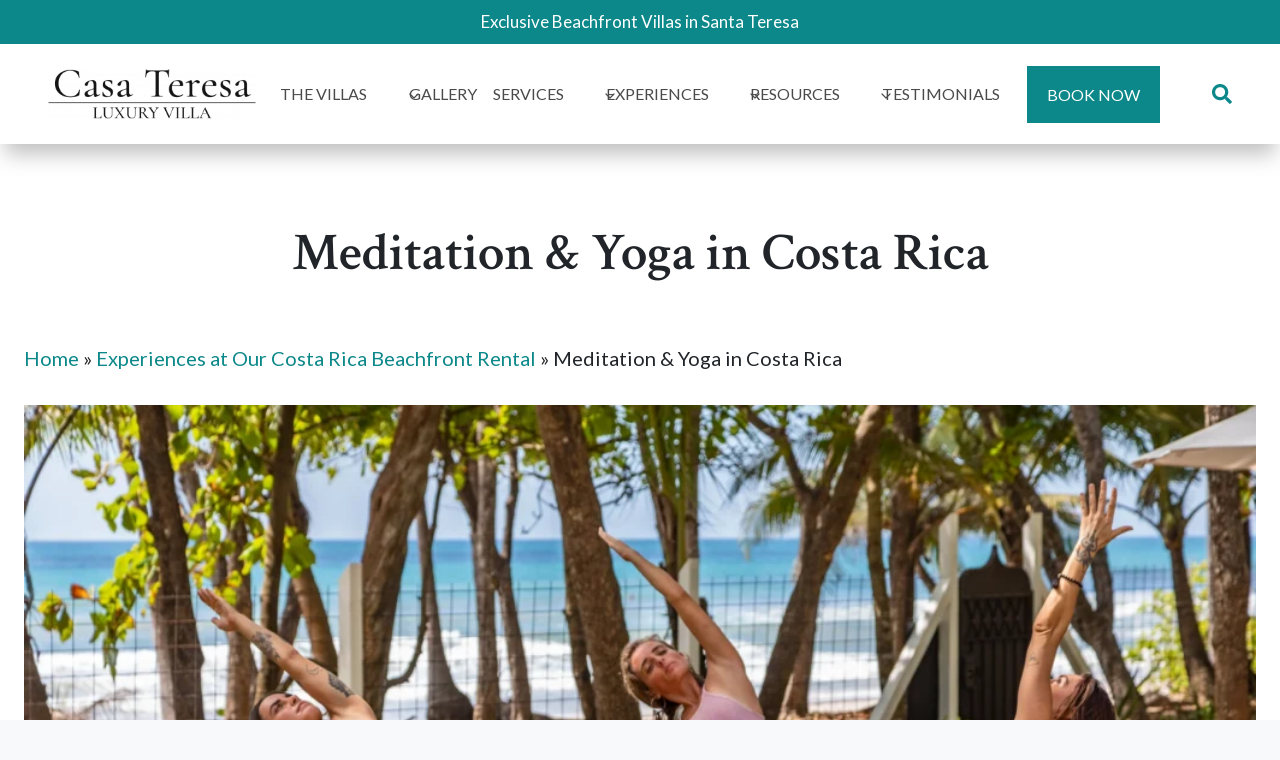

--- FILE ---
content_type: text/html; charset=UTF-8
request_url: https://casateresacr.com/experiences/yoga-and-meditation/
body_size: 68783
content:
<!doctype html>
<html lang="en-US" prefix="og: https://ogp.me/ns#" class="no-js" itemtype="https://schema.org/WebPage" itemscope>
<head>
	<meta charset="UTF-8">
	<meta name="viewport" content="width=device-width, initial-scale=1, minimum-scale=1">
	<!-- Google Tag Manager -->
  <script>(function(w,d,s,l,i){w[l]=w[l]||[];w[l].push({'gtm.start':
  new Date().getTime(),event:'gtm.js'});var f=d.getElementsByTagName(s)[0],
  j=d.createElement(s),dl=l!='dataLayer'?'&l='+l:'';j.async=true;j.src=
  'https://www.googletagmanager.com/gtm.js?id='+i+dl;f.parentNode.insertBefore(j,f);
  })(window,document,'script','dataLayer','GTM-53T8V6F');</script>
  <!-- End Google Tag Manager -->
		<style>img:is([sizes="auto" i], [sizes^="auto," i]) { contain-intrinsic-size: 3000px 1500px }</style>
	
<!-- Search Engine Optimization by Rank Math - https://rankmath.com/ -->
<title>Meditation &amp; Yoga in Costa Rica - Casa Teresa</title>
<link crossorigin data-rocket-preconnect href="https://www.googletagmanager.com" rel="preconnect">
<link crossorigin data-rocket-preconnect href="https://fonts.googleapis.com" rel="preconnect">
<link data-rocket-preload as="style" href="https://fonts.googleapis.com/css?family=Lato%3Aregular%2C700%2C600%7CCrimson%20Text%3A600%2Cregular&#038;display=swap" rel="preload">
<link href="https://fonts.googleapis.com/css?family=Lato%3Aregular%2C700%2C600%7CCrimson%20Text%3A600%2Cregular&#038;display=swap" media="print" onload="this.media=&#039;all&#039;" rel="stylesheet">
<noscript><link rel="stylesheet" href="https://fonts.googleapis.com/css?family=Lato%3Aregular%2C700%2C600%7CCrimson%20Text%3A600%2Cregular&#038;display=swap"></noscript>
<meta name="description" content="Vacations are usually intended to be relaxing, but they often send you home tired. At Casa Teresa, your visit can be a Costa Rica wellness retreat, where"/>
<meta name="robots" content="index, follow, max-snippet:-1, max-video-preview:-1, max-image-preview:large"/>
<link rel="canonical" href="https://casateresacr.com/experiences/yoga-and-meditation/" />
<meta property="og:locale" content="en_US" />
<meta property="og:type" content="article" />
<meta property="og:title" content="Meditation &amp; Yoga in Costa Rica - Casa Teresa" />
<meta property="og:description" content="Vacations are usually intended to be relaxing, but they often send you home tired. At Casa Teresa, your visit can be a Costa Rica wellness retreat, where" />
<meta property="og:url" content="https://casateresacr.com/experiences/yoga-and-meditation/" />
<meta property="og:site_name" content="Casa Teresa" />
<meta property="og:updated_time" content="2025-10-23T11:30:02+00:00" />
<meta property="og:image" content="https://casateresacr.com/wp-content/uploads/2025/10/Casa-Teresa-Yoga-Img-1024x683.webp" />
<meta property="og:image:secure_url" content="https://casateresacr.com/wp-content/uploads/2025/10/Casa-Teresa-Yoga-Img-1024x683.webp" />
<meta property="og:image:alt" content="Meditation &#038; Yoga in Costa Rica" />
<meta property="article:published_time" content="2019-08-13T23:47:10+00:00" />
<meta property="article:modified_time" content="2025-10-23T11:30:02+00:00" />
<meta name="twitter:card" content="summary_large_image" />
<meta name="twitter:title" content="Meditation &amp; Yoga in Costa Rica - Casa Teresa" />
<meta name="twitter:description" content="Vacations are usually intended to be relaxing, but they often send you home tired. At Casa Teresa, your visit can be a Costa Rica wellness retreat, where" />
<meta name="twitter:image" content="https://casateresacr.com/wp-content/uploads/2025/10/Casa-Teresa-Yoga-Img-1024x683.webp" />
<meta name="twitter:label1" content="Time to read" />
<meta name="twitter:data1" content="6 minutes" />
<script type="application/ld+json" class="rank-math-schema">{"@context":"https://schema.org","@graph":[{"@type":["Person","Organization"],"@id":"https://casateresacr.com/#person","name":"Casa Teresa","logo":{"@type":"ImageObject","@id":"https://casateresacr.com/#logo","url":"https://casateresacr.com/wp-content/uploads/2020/06/casa-teresa-logo-150x150.png","contentUrl":"https://casateresacr.com/wp-content/uploads/2020/06/casa-teresa-logo-150x150.png","caption":"Casa Teresa","inLanguage":"en-US"},"image":{"@type":"ImageObject","@id":"https://casateresacr.com/#logo","url":"https://casateresacr.com/wp-content/uploads/2020/06/casa-teresa-logo-150x150.png","contentUrl":"https://casateresacr.com/wp-content/uploads/2020/06/casa-teresa-logo-150x150.png","caption":"Casa Teresa","inLanguage":"en-US"}},{"@type":"WebSite","@id":"https://casateresacr.com/#website","url":"https://casateresacr.com","name":"Casa Teresa","publisher":{"@id":"https://casateresacr.com/#person"},"inLanguage":"en-US"},{"@type":"ImageObject","@id":"https://casateresacr.com/wp-content/uploads/2025/10/Casa-Teresa-Yoga-Img-1024x683.webp","url":"https://casateresacr.com/wp-content/uploads/2025/10/Casa-Teresa-Yoga-Img-1024x683.webp","width":"200","height":"200","inLanguage":"en-US"},{"@type":"BreadcrumbList","@id":"https://casateresacr.com/experiences/yoga-and-meditation/#breadcrumb","itemListElement":[{"@type":"ListItem","position":"1","item":{"@id":"https://casateresacr.com","name":"Home"}},{"@type":"ListItem","position":"2","item":{"@id":"https://casateresacr.com/experiences/","name":"Experiences at Our Costa Rica Beachfront Rental"}},{"@type":"ListItem","position":"3","item":{"@id":"https://casateresacr.com/experiences/yoga-and-meditation/","name":"Meditation &#038; Yoga in Costa Rica"}}]},{"@type":"WebPage","@id":"https://casateresacr.com/experiences/yoga-and-meditation/#webpage","url":"https://casateresacr.com/experiences/yoga-and-meditation/","name":"Meditation &amp; Yoga in Costa Rica - Casa Teresa","datePublished":"2019-08-13T23:47:10+00:00","dateModified":"2025-10-23T11:30:02+00:00","isPartOf":{"@id":"https://casateresacr.com/#website"},"primaryImageOfPage":{"@id":"https://casateresacr.com/wp-content/uploads/2025/10/Casa-Teresa-Yoga-Img-1024x683.webp"},"inLanguage":"en-US","breadcrumb":{"@id":"https://casateresacr.com/experiences/yoga-and-meditation/#breadcrumb"}},{"@type":"Person","@id":"https://casateresacr.com/author/jordan/","name":"Casa Teresa","url":"https://casateresacr.com/author/jordan/","image":{"@type":"ImageObject","@id":"https://secure.gravatar.com/avatar/9ed0fd328d003117d19022b72eb99cf1ed13dd7ff11d1ffa9afc89d72c65e5b6?s=96&amp;d=mm&amp;r=g","url":"https://secure.gravatar.com/avatar/9ed0fd328d003117d19022b72eb99cf1ed13dd7ff11d1ffa9afc89d72c65e5b6?s=96&amp;d=mm&amp;r=g","caption":"Casa Teresa","inLanguage":"en-US"}},{"@type":"Article","headline":"Meditation &amp; Yoga in Costa Rica - Casa Teresa","datePublished":"2019-08-13T23:47:10+00:00","dateModified":"2025-10-23T11:30:02+00:00","author":{"@id":"https://casateresacr.com/author/jordan/","name":"Casa Teresa"},"publisher":{"@id":"https://casateresacr.com/#person"},"description":"Vacations are usually intended to be relaxing, but they often send you home tired. At Casa Teresa, your visit can be a Costa Rica wellness retreat, where","name":"Meditation &amp; Yoga in Costa Rica - Casa Teresa","@id":"https://casateresacr.com/experiences/yoga-and-meditation/#richSnippet","isPartOf":{"@id":"https://casateresacr.com/experiences/yoga-and-meditation/#webpage"},"image":{"@id":"https://casateresacr.com/wp-content/uploads/2025/10/Casa-Teresa-Yoga-Img-1024x683.webp"},"inLanguage":"en-US","mainEntityOfPage":{"@id":"https://casateresacr.com/experiences/yoga-and-meditation/#webpage"}}]}</script>
<!-- /Rank Math WordPress SEO plugin -->

<link href='https://fonts.gstatic.com' crossorigin rel='preconnect' />
<link rel="alternate" type="application/rss+xml" title="Casa Teresa &raquo; Feed" href="https://casateresacr.com/feed/" />
<link rel="alternate" type="application/rss+xml" title="Casa Teresa &raquo; Comments Feed" href="https://casateresacr.com/comments/feed/" />
			<script>document.documentElement.classList.remove( 'no-js' );</script>
			<link data-minify="1" rel='stylesheet' id='kadence-blocks-header-css' href='https://casateresacr.com/wp-content/cache/min/1/wp-content/plugins/kadence-blocks/dist/style-blocks-header.css?ver=1766432978' media='all' />
<link data-minify="1" rel='stylesheet' id='kadence-blocks-identity-css' href='https://casateresacr.com/wp-content/cache/min/1/wp-content/plugins/kadence-blocks/dist/style-blocks-identity.css?ver=1766432978' media='all' />
<link data-minify="1" rel='stylesheet' id='kadence-blocks-navigation-css' href='https://casateresacr.com/wp-content/cache/min/1/wp-content/plugins/kadence-blocks/dist/style-blocks-navigation.css?ver=1766432978' media='all' />
<link data-minify="1" rel='stylesheet' id='kadence-blocks-advancedbtn-css' href='https://casateresacr.com/wp-content/cache/min/1/wp-content/plugins/kadence-blocks/dist/style-blocks-advancedbtn.css?ver=1766432978' media='all' />
<link data-minify="1" rel='stylesheet' id='kadence-blocks-search-css' href='https://casateresacr.com/wp-content/cache/min/1/wp-content/plugins/kadence-blocks/dist/style-blocks-search.css?ver=1766432978' media='all' />
<link data-minify="1" rel='stylesheet' id='kadence-blocks-icon-css' href='https://casateresacr.com/wp-content/cache/min/1/wp-content/plugins/kadence-blocks/dist/style-blocks-icon.css?ver=1766432978' media='all' />
<link rel='stylesheet' id='sbi_styles-css' href='https://casateresacr.com/wp-content/cache/background-css/1/casateresacr.com/wp-content/plugins/instagram-feed/css/sbi-styles.min.css?ver=6.10.0&wpr_t=1769039099' media='all' />
<style id='wp-emoji-styles-inline-css'>

	img.wp-smiley, img.emoji {
		display: inline !important;
		border: none !important;
		box-shadow: none !important;
		height: 1em !important;
		width: 1em !important;
		margin: 0 0.07em !important;
		vertical-align: -0.1em !important;
		background: none !important;
		padding: 0 !important;
	}
</style>
<link rel='stylesheet' id='wp-block-library-css' href='https://casateresacr.com/wp-includes/css/dist/block-library/style.min.css?ver=6.8.3' media='all' />
<style id='classic-theme-styles-inline-css'>
/*! This file is auto-generated */
.wp-block-button__link{color:#fff;background-color:#32373c;border-radius:9999px;box-shadow:none;text-decoration:none;padding:calc(.667em + 2px) calc(1.333em + 2px);font-size:1.125em}.wp-block-file__button{background:#32373c;color:#fff;text-decoration:none}
</style>
<style id='global-styles-inline-css'>
:root{--wp--preset--aspect-ratio--square: 1;--wp--preset--aspect-ratio--4-3: 4/3;--wp--preset--aspect-ratio--3-4: 3/4;--wp--preset--aspect-ratio--3-2: 3/2;--wp--preset--aspect-ratio--2-3: 2/3;--wp--preset--aspect-ratio--16-9: 16/9;--wp--preset--aspect-ratio--9-16: 9/16;--wp--preset--color--black: #000000;--wp--preset--color--cyan-bluish-gray: #abb8c3;--wp--preset--color--white: #ffffff;--wp--preset--color--pale-pink: #f78da7;--wp--preset--color--vivid-red: #cf2e2e;--wp--preset--color--luminous-vivid-orange: #ff6900;--wp--preset--color--luminous-vivid-amber: #fcb900;--wp--preset--color--light-green-cyan: #7bdcb5;--wp--preset--color--vivid-green-cyan: #00d084;--wp--preset--color--pale-cyan-blue: #8ed1fc;--wp--preset--color--vivid-cyan-blue: #0693e3;--wp--preset--color--vivid-purple: #9b51e0;--wp--preset--color--theme-palette-1: var(--global-palette1);--wp--preset--color--theme-palette-2: var(--global-palette2);--wp--preset--color--theme-palette-3: var(--global-palette3);--wp--preset--color--theme-palette-4: var(--global-palette4);--wp--preset--color--theme-palette-5: var(--global-palette5);--wp--preset--color--theme-palette-6: var(--global-palette6);--wp--preset--color--theme-palette-7: var(--global-palette7);--wp--preset--color--theme-palette-8: var(--global-palette8);--wp--preset--color--theme-palette-9: var(--global-palette9);--wp--preset--gradient--vivid-cyan-blue-to-vivid-purple: linear-gradient(135deg,rgba(6,147,227,1) 0%,rgb(155,81,224) 100%);--wp--preset--gradient--light-green-cyan-to-vivid-green-cyan: linear-gradient(135deg,rgb(122,220,180) 0%,rgb(0,208,130) 100%);--wp--preset--gradient--luminous-vivid-amber-to-luminous-vivid-orange: linear-gradient(135deg,rgba(252,185,0,1) 0%,rgba(255,105,0,1) 100%);--wp--preset--gradient--luminous-vivid-orange-to-vivid-red: linear-gradient(135deg,rgba(255,105,0,1) 0%,rgb(207,46,46) 100%);--wp--preset--gradient--very-light-gray-to-cyan-bluish-gray: linear-gradient(135deg,rgb(238,238,238) 0%,rgb(169,184,195) 100%);--wp--preset--gradient--cool-to-warm-spectrum: linear-gradient(135deg,rgb(74,234,220) 0%,rgb(151,120,209) 20%,rgb(207,42,186) 40%,rgb(238,44,130) 60%,rgb(251,105,98) 80%,rgb(254,248,76) 100%);--wp--preset--gradient--blush-light-purple: linear-gradient(135deg,rgb(255,206,236) 0%,rgb(152,150,240) 100%);--wp--preset--gradient--blush-bordeaux: linear-gradient(135deg,rgb(254,205,165) 0%,rgb(254,45,45) 50%,rgb(107,0,62) 100%);--wp--preset--gradient--luminous-dusk: linear-gradient(135deg,rgb(255,203,112) 0%,rgb(199,81,192) 50%,rgb(65,88,208) 100%);--wp--preset--gradient--pale-ocean: linear-gradient(135deg,rgb(255,245,203) 0%,rgb(182,227,212) 50%,rgb(51,167,181) 100%);--wp--preset--gradient--electric-grass: linear-gradient(135deg,rgb(202,248,128) 0%,rgb(113,206,126) 100%);--wp--preset--gradient--midnight: linear-gradient(135deg,rgb(2,3,129) 0%,rgb(40,116,252) 100%);--wp--preset--font-size--small: var(--global-font-size-small);--wp--preset--font-size--medium: var(--global-font-size-medium);--wp--preset--font-size--large: var(--global-font-size-large);--wp--preset--font-size--x-large: 42px;--wp--preset--font-size--larger: var(--global-font-size-larger);--wp--preset--font-size--xxlarge: var(--global-font-size-xxlarge);--wp--preset--spacing--20: 0.44rem;--wp--preset--spacing--30: 0.67rem;--wp--preset--spacing--40: 1rem;--wp--preset--spacing--50: 1.5rem;--wp--preset--spacing--60: 2.25rem;--wp--preset--spacing--70: 3.38rem;--wp--preset--spacing--80: 5.06rem;--wp--preset--shadow--natural: 6px 6px 9px rgba(0, 0, 0, 0.2);--wp--preset--shadow--deep: 12px 12px 50px rgba(0, 0, 0, 0.4);--wp--preset--shadow--sharp: 6px 6px 0px rgba(0, 0, 0, 0.2);--wp--preset--shadow--outlined: 6px 6px 0px -3px rgba(255, 255, 255, 1), 6px 6px rgba(0, 0, 0, 1);--wp--preset--shadow--crisp: 6px 6px 0px rgba(0, 0, 0, 1);}:where(.is-layout-flex){gap: 0.5em;}:where(.is-layout-grid){gap: 0.5em;}body .is-layout-flex{display: flex;}.is-layout-flex{flex-wrap: wrap;align-items: center;}.is-layout-flex > :is(*, div){margin: 0;}body .is-layout-grid{display: grid;}.is-layout-grid > :is(*, div){margin: 0;}:where(.wp-block-columns.is-layout-flex){gap: 2em;}:where(.wp-block-columns.is-layout-grid){gap: 2em;}:where(.wp-block-post-template.is-layout-flex){gap: 1.25em;}:where(.wp-block-post-template.is-layout-grid){gap: 1.25em;}.has-black-color{color: var(--wp--preset--color--black) !important;}.has-cyan-bluish-gray-color{color: var(--wp--preset--color--cyan-bluish-gray) !important;}.has-white-color{color: var(--wp--preset--color--white) !important;}.has-pale-pink-color{color: var(--wp--preset--color--pale-pink) !important;}.has-vivid-red-color{color: var(--wp--preset--color--vivid-red) !important;}.has-luminous-vivid-orange-color{color: var(--wp--preset--color--luminous-vivid-orange) !important;}.has-luminous-vivid-amber-color{color: var(--wp--preset--color--luminous-vivid-amber) !important;}.has-light-green-cyan-color{color: var(--wp--preset--color--light-green-cyan) !important;}.has-vivid-green-cyan-color{color: var(--wp--preset--color--vivid-green-cyan) !important;}.has-pale-cyan-blue-color{color: var(--wp--preset--color--pale-cyan-blue) !important;}.has-vivid-cyan-blue-color{color: var(--wp--preset--color--vivid-cyan-blue) !important;}.has-vivid-purple-color{color: var(--wp--preset--color--vivid-purple) !important;}.has-black-background-color{background-color: var(--wp--preset--color--black) !important;}.has-cyan-bluish-gray-background-color{background-color: var(--wp--preset--color--cyan-bluish-gray) !important;}.has-white-background-color{background-color: var(--wp--preset--color--white) !important;}.has-pale-pink-background-color{background-color: var(--wp--preset--color--pale-pink) !important;}.has-vivid-red-background-color{background-color: var(--wp--preset--color--vivid-red) !important;}.has-luminous-vivid-orange-background-color{background-color: var(--wp--preset--color--luminous-vivid-orange) !important;}.has-luminous-vivid-amber-background-color{background-color: var(--wp--preset--color--luminous-vivid-amber) !important;}.has-light-green-cyan-background-color{background-color: var(--wp--preset--color--light-green-cyan) !important;}.has-vivid-green-cyan-background-color{background-color: var(--wp--preset--color--vivid-green-cyan) !important;}.has-pale-cyan-blue-background-color{background-color: var(--wp--preset--color--pale-cyan-blue) !important;}.has-vivid-cyan-blue-background-color{background-color: var(--wp--preset--color--vivid-cyan-blue) !important;}.has-vivid-purple-background-color{background-color: var(--wp--preset--color--vivid-purple) !important;}.has-black-border-color{border-color: var(--wp--preset--color--black) !important;}.has-cyan-bluish-gray-border-color{border-color: var(--wp--preset--color--cyan-bluish-gray) !important;}.has-white-border-color{border-color: var(--wp--preset--color--white) !important;}.has-pale-pink-border-color{border-color: var(--wp--preset--color--pale-pink) !important;}.has-vivid-red-border-color{border-color: var(--wp--preset--color--vivid-red) !important;}.has-luminous-vivid-orange-border-color{border-color: var(--wp--preset--color--luminous-vivid-orange) !important;}.has-luminous-vivid-amber-border-color{border-color: var(--wp--preset--color--luminous-vivid-amber) !important;}.has-light-green-cyan-border-color{border-color: var(--wp--preset--color--light-green-cyan) !important;}.has-vivid-green-cyan-border-color{border-color: var(--wp--preset--color--vivid-green-cyan) !important;}.has-pale-cyan-blue-border-color{border-color: var(--wp--preset--color--pale-cyan-blue) !important;}.has-vivid-cyan-blue-border-color{border-color: var(--wp--preset--color--vivid-cyan-blue) !important;}.has-vivid-purple-border-color{border-color: var(--wp--preset--color--vivid-purple) !important;}.has-vivid-cyan-blue-to-vivid-purple-gradient-background{background: var(--wp--preset--gradient--vivid-cyan-blue-to-vivid-purple) !important;}.has-light-green-cyan-to-vivid-green-cyan-gradient-background{background: var(--wp--preset--gradient--light-green-cyan-to-vivid-green-cyan) !important;}.has-luminous-vivid-amber-to-luminous-vivid-orange-gradient-background{background: var(--wp--preset--gradient--luminous-vivid-amber-to-luminous-vivid-orange) !important;}.has-luminous-vivid-orange-to-vivid-red-gradient-background{background: var(--wp--preset--gradient--luminous-vivid-orange-to-vivid-red) !important;}.has-very-light-gray-to-cyan-bluish-gray-gradient-background{background: var(--wp--preset--gradient--very-light-gray-to-cyan-bluish-gray) !important;}.has-cool-to-warm-spectrum-gradient-background{background: var(--wp--preset--gradient--cool-to-warm-spectrum) !important;}.has-blush-light-purple-gradient-background{background: var(--wp--preset--gradient--blush-light-purple) !important;}.has-blush-bordeaux-gradient-background{background: var(--wp--preset--gradient--blush-bordeaux) !important;}.has-luminous-dusk-gradient-background{background: var(--wp--preset--gradient--luminous-dusk) !important;}.has-pale-ocean-gradient-background{background: var(--wp--preset--gradient--pale-ocean) !important;}.has-electric-grass-gradient-background{background: var(--wp--preset--gradient--electric-grass) !important;}.has-midnight-gradient-background{background: var(--wp--preset--gradient--midnight) !important;}.has-small-font-size{font-size: var(--wp--preset--font-size--small) !important;}.has-medium-font-size{font-size: var(--wp--preset--font-size--medium) !important;}.has-large-font-size{font-size: var(--wp--preset--font-size--large) !important;}.has-x-large-font-size{font-size: var(--wp--preset--font-size--x-large) !important;}
:where(.wp-block-post-template.is-layout-flex){gap: 1.25em;}:where(.wp-block-post-template.is-layout-grid){gap: 1.25em;}
:where(.wp-block-columns.is-layout-flex){gap: 2em;}:where(.wp-block-columns.is-layout-grid){gap: 2em;}
:root :where(.wp-block-pullquote){font-size: 1.5em;line-height: 1.6;}
</style>
<link data-minify="1" rel='stylesheet' id='ctais-front-css' href='https://casateresacr.com/wp-content/cache/min/1/wp-content/plugins/llm-share%20casateresa/assets/css/front.css?ver=1766432978' media='all' />
<link rel='stylesheet' id='kadence-global-css' href='https://casateresacr.com/wp-content/themes/kadence/assets/css/global.min.css?ver=1.3.6' media='all' />
<style id='kadence-global-inline-css'>
/* Kadence Base CSS */
:root{--global-palette1:#0c888a;--global-palette2:#ffd7a9;--global-palette3:#044b4c;--global-palette4:#212529;--global-palette5:#4a4a4a;--global-palette6:#4a4a4a;--global-palette7:#f8f9fa;--global-palette8:#f7f5f2;--global-palette9:#ffffff;--global-palette9rgb:255, 255, 255;--global-palette-highlight:var(--global-palette1);--global-palette-highlight-alt:#054344;--global-palette-highlight-alt2:var(--global-palette9);--global-palette-btn-bg:var(--global-palette1);--global-palette-btn-bg-hover:var(--global-palette2);--global-palette-btn:var(--global-palette5);--global-palette-btn-hover:var(--global-palette9);--global-body-font-family:Lato, sans-serif;--global-heading-font-family:'Crimson Text', serif;--global-primary-nav-font-family:var(--global-body-font-family, inherit);--global-fallback-font:sans-serif;--global-display-fallback-font:sans-serif;--global-content-width:1450px;--global-content-wide-width:calc(1450px + 230px);--global-content-narrow-width:842px;--global-content-edge-padding:1.5rem;--global-content-boxed-padding:2rem;--global-calc-content-width:calc(1450px - var(--global-content-edge-padding) - var(--global-content-edge-padding) );--wp--style--global--content-size:var(--global-calc-content-width);}.wp-site-blocks{--global-vw:calc( 100vw - ( 0.5 * var(--scrollbar-offset)));}body{background:var(--global-palette7);}body, input, select, optgroup, textarea{font-style:normal;font-weight:normal;font-size:20px;line-height:30px;font-family:var(--global-body-font-family);color:var(--global-palette4);}.content-bg, body.content-style-unboxed .site{background:var(--global-palette8);}@media all and (max-width: 767px){body{font-size:16px;line-height:24px;}}h1,h2,h3,h4,h5,h6{font-family:var(--global-heading-font-family);}h1{font-style:normal;font-weight:600;font-size:53px;line-height:1.5em;color:var(--global-palette4);}h2{font-style:normal;font-weight:600;font-size:40px;line-height:1.5em;color:var(--global-palette4);}h3{font-style:normal;font-weight:600;font-size:32px;line-height:1.5em;color:var(--global-palette4);}h4{font-style:normal;font-weight:600;font-size:22px;line-height:1.5;color:var(--global-palette4);}h5{font-style:normal;font-weight:600;font-size:20px;line-height:1.5;color:var(--global-palette4);}h6{font-style:normal;font-weight:normal;font-size:18px;line-height:1.5;font-family:Lato, sans-serif;color:var(--global-palette5);}.entry-hero h1{font-style:normal;}.entry-hero .kadence-breadcrumbs, .entry-hero .search-form{font-style:normal;}@media all and (max-width: 767px){h1{font-size:32px;line-height:1.3em;}h2{font-size:28px;line-height:1.3em;}h3{font-size:20px;line-height:1.3em;}}.entry-hero .kadence-breadcrumbs{max-width:1450px;}.site-container, .site-header-row-layout-contained, .site-footer-row-layout-contained, .entry-hero-layout-contained, .comments-area, .alignfull > .wp-block-cover__inner-container, .alignwide > .wp-block-cover__inner-container{max-width:var(--global-content-width);}.content-width-narrow .content-container.site-container, .content-width-narrow .hero-container.site-container{max-width:var(--global-content-narrow-width);}@media all and (min-width: 1680px){.wp-site-blocks .content-container  .alignwide{margin-left:-115px;margin-right:-115px;width:unset;max-width:unset;}}@media all and (min-width: 1102px){.content-width-narrow .wp-site-blocks .content-container .alignwide{margin-left:-130px;margin-right:-130px;width:unset;max-width:unset;}}.content-style-boxed .wp-site-blocks .entry-content .alignwide{margin-left:calc( -1 * var( --global-content-boxed-padding ) );margin-right:calc( -1 * var( --global-content-boxed-padding ) );}.content-area{margin-top:5rem;margin-bottom:5rem;}@media all and (max-width: 1024px){.content-area{margin-top:3rem;margin-bottom:3rem;}}@media all and (max-width: 767px){.content-area{margin-top:2rem;margin-bottom:2rem;}}@media all and (max-width: 1024px){:root{--global-content-boxed-padding:2rem;}}@media all and (max-width: 767px){:root{--global-content-boxed-padding:1.5rem;}}.entry-content-wrap{padding:2rem;}@media all and (max-width: 1024px){.entry-content-wrap{padding:2rem;}}@media all and (max-width: 767px){.entry-content-wrap{padding:1.5rem;}}.entry.single-entry{box-shadow:0px 15px 15px -10px rgba(0,0,0,0.05);}.entry.loop-entry{box-shadow:0px 15px 15px -10px rgba(0,0,0,0.05);}.loop-entry .entry-content-wrap{padding:2rem;}@media all and (max-width: 1024px){.loop-entry .entry-content-wrap{padding:2rem;}}@media all and (max-width: 767px){.loop-entry .entry-content-wrap{padding:1.5rem;}}button, .button, .wp-block-button__link, input[type="button"], input[type="reset"], input[type="submit"], .fl-button, .elementor-button-wrapper .elementor-button, .wc-block-components-checkout-place-order-button, .wc-block-cart__submit{font-style:normal;font-weight:normal;font-size:23px;font-family:'Crimson Text', serif;text-transform:uppercase;box-shadow:0px 0px 0px -7px rgba(0,0,0,0);}button:hover, button:focus, button:active, .button:hover, .button:focus, .button:active, .wp-block-button__link:hover, .wp-block-button__link:focus, .wp-block-button__link:active, input[type="button"]:hover, input[type="button"]:focus, input[type="button"]:active, input[type="reset"]:hover, input[type="reset"]:focus, input[type="reset"]:active, input[type="submit"]:hover, input[type="submit"]:focus, input[type="submit"]:active, .elementor-button-wrapper .elementor-button:hover, .elementor-button-wrapper .elementor-button:focus, .elementor-button-wrapper .elementor-button:active, .wc-block-cart__submit:hover{box-shadow:0px 15px 25px -7px rgba(0,0,0,0.1);}.kb-button.kb-btn-global-outline.kb-btn-global-inherit{padding-top:calc(px - 2px);padding-right:calc(px - 2px);padding-bottom:calc(px - 2px);padding-left:calc(px - 2px);}#kt-scroll-up-reader, #kt-scroll-up{border:2px solid currentColor;border-radius:0px 0px 0px 0px;color:var(--global-palette9);background:var(--global-palette1);border-color:var(--global-palette8);bottom:20px;font-size:1.2em;padding:0.4em 0.4em 0.4em 0.4em;}#kt-scroll-up-reader.scroll-up-side-right, #kt-scroll-up.scroll-up-side-right{right:20px;}#kt-scroll-up-reader.scroll-up-side-left, #kt-scroll-up.scroll-up-side-left{left:20px;}@media all and (hover: hover){#kt-scroll-up-reader:hover, #kt-scroll-up:hover{color:var(--global-palette9);background:var(--global-palette1);border-color:var(--global-palette8);}}@media all and (max-width: 767px){#kt-scroll-up-reader, #kt-scroll-up{font-size:25px;}}.entry-hero.page-hero-section .entry-header{min-height:200px;}
/* Kadence Footer CSS */
.site-middle-footer-wrap .site-footer-row-container-inner{background:var(--global-palette1);}.site-middle-footer-inner-wrap{min-height:45px;padding-top:0px;padding-bottom:0px;grid-column-gap:30px;grid-row-gap:30px;}.site-middle-footer-inner-wrap .widget{margin-bottom:30px;}.site-middle-footer-inner-wrap .site-footer-section:not(:last-child):after{right:calc(-30px / 2);}@media all and (max-width: 767px){.site-middle-footer-inner-wrap{padding-top:0px;padding-bottom:0px;}}.site-top-footer-wrap .site-footer-row-container-inner{background:var(--global-palette9);}.site-top-footer-inner-wrap{padding-top:30px;padding-bottom:30px;grid-column-gap:30px;grid-row-gap:30px;}.site-top-footer-inner-wrap .widget{margin-bottom:30px;}.site-top-footer-inner-wrap .site-footer-section:not(:last-child):after{right:calc(-30px / 2);}#colophon .footer-html{font-style:normal;font-weight:normal;font-size:12px;font-family:Lato, sans-serif;color:var(--global-palette9);}
/* Kadence Pro Header CSS */
.header-navigation-dropdown-direction-left ul ul.submenu, .header-navigation-dropdown-direction-left ul ul.sub-menu{right:0px;left:auto;}.rtl .header-navigation-dropdown-direction-right ul ul.submenu, .rtl .header-navigation-dropdown-direction-right ul ul.sub-menu{left:0px;right:auto;}.header-account-button .nav-drop-title-wrap > .kadence-svg-iconset, .header-account-button > .kadence-svg-iconset{font-size:1.2em;}.site-header-item .header-account-button .nav-drop-title-wrap, .site-header-item .header-account-wrap > .header-account-button{display:flex;align-items:center;}.header-account-style-icon_label .header-account-label{padding-left:5px;}.header-account-style-label_icon .header-account-label{padding-right:5px;}.site-header-item .header-account-wrap .header-account-button{text-decoration:none;box-shadow:none;color:inherit;background:transparent;padding:0.6em 0em 0.6em 0em;}.header-mobile-account-wrap .header-account-button .nav-drop-title-wrap > .kadence-svg-iconset, .header-mobile-account-wrap .header-account-button > .kadence-svg-iconset{font-size:1.2em;}.header-mobile-account-wrap .header-account-button .nav-drop-title-wrap, .header-mobile-account-wrap > .header-account-button{display:flex;align-items:center;}.header-mobile-account-wrap.header-account-style-icon_label .header-account-label{padding-left:5px;}.header-mobile-account-wrap.header-account-style-label_icon .header-account-label{padding-right:5px;}.header-mobile-account-wrap .header-account-button{text-decoration:none;box-shadow:none;color:inherit;background:transparent;padding:0.6em 0em 0.6em 0em;}#login-drawer .drawer-inner .drawer-content{display:flex;justify-content:center;align-items:center;position:absolute;top:0px;bottom:0px;left:0px;right:0px;padding:0px;}#loginform p label{display:block;}#login-drawer #loginform{width:100%;}#login-drawer #loginform input{width:100%;}#login-drawer #loginform input[type="checkbox"]{width:auto;}#login-drawer .drawer-inner .drawer-header{position:relative;z-index:100;}#login-drawer .drawer-content_inner.widget_login_form_inner{padding:2em;width:100%;max-width:350px;border-radius:.25rem;background:var(--global-palette9);color:var(--global-palette4);}#login-drawer .lost_password a{color:var(--global-palette6);}#login-drawer .lost_password, #login-drawer .register-field{text-align:center;}#login-drawer .widget_login_form_inner p{margin-top:1.2em;margin-bottom:0em;}#login-drawer .widget_login_form_inner p:first-child{margin-top:0em;}#login-drawer .widget_login_form_inner label{margin-bottom:0.5em;}#login-drawer hr.register-divider{margin:1.2em 0;border-width:1px;}#login-drawer .register-field{font-size:90%;}@media all and (min-width: 1025px){#login-drawer hr.register-divider.hide-desktop{display:none;}#login-drawer p.register-field.hide-desktop{display:none;}}@media all and (max-width: 1024px){#login-drawer hr.register-divider.hide-mobile{display:none;}#login-drawer p.register-field.hide-mobile{display:none;}}@media all and (max-width: 767px){#login-drawer hr.register-divider.hide-mobile{display:none;}#login-drawer p.register-field.hide-mobile{display:none;}}.tertiary-navigation .tertiary-menu-container > ul > li.menu-item > a{padding-left:calc(1.2em / 2);padding-right:calc(1.2em / 2);padding-top:0.6em;padding-bottom:0.6em;color:var(--global-palette5);}.tertiary-navigation .tertiary-menu-container > ul > li.menu-item > a:hover{color:var(--global-palette-highlight);}.tertiary-navigation .tertiary-menu-container > ul > li.menu-item.current-menu-item > a{color:var(--global-palette3);}.header-navigation[class*="header-navigation-style-underline"] .header-menu-container.tertiary-menu-container>ul>li>a:after{width:calc( 100% - 1.2em);}.quaternary-navigation .quaternary-menu-container > ul > li.menu-item > a{padding-left:calc(1.2em / 2);padding-right:calc(1.2em / 2);padding-top:0.6em;padding-bottom:0.6em;color:var(--global-palette5);}.quaternary-navigation .quaternary-menu-container > ul > li.menu-item > a:hover{color:var(--global-palette-highlight);}.quaternary-navigation .quaternary-menu-container > ul > li.menu-item.current-menu-item > a{color:var(--global-palette3);}.header-navigation[class*="header-navigation-style-underline"] .header-menu-container.quaternary-menu-container>ul>li>a:after{width:calc( 100% - 1.2em);}#main-header .header-divider{border-right:1px solid var(--global-palette6);height:50%;}#main-header .header-divider2{border-right:1px solid var(--global-palette6);height:50%;}#main-header .header-divider3{border-right:1px solid var(--global-palette6);height:50%;}#mobile-header .header-mobile-divider, #mobile-drawer .header-mobile-divider{border-right:1px solid var(--global-palette6);height:50%;}#mobile-drawer .header-mobile-divider{border-top:1px solid var(--global-palette6);width:50%;}#mobile-header .header-mobile-divider2{border-right:1px solid var(--global-palette6);height:50%;}#mobile-drawer .header-mobile-divider2{border-top:1px solid var(--global-palette6);width:50%;}.header-item-search-bar form ::-webkit-input-placeholder{color:currentColor;opacity:0.5;}.header-item-search-bar form ::placeholder{color:currentColor;opacity:0.5;}.header-search-bar form{max-width:100%;width:240px;}.header-mobile-search-bar form{max-width:calc(100vw - var(--global-sm-spacing) - var(--global-sm-spacing));width:240px;}.header-widget-lstyle-normal .header-widget-area-inner a:not(.button){text-decoration:underline;}.element-contact-inner-wrap{display:flex;flex-wrap:wrap;align-items:center;margin-top:-0.6em;margin-left:calc(-0.6em / 2);margin-right:calc(-0.6em / 2);}.element-contact-inner-wrap .header-contact-item{display:inline-flex;flex-wrap:wrap;align-items:center;margin-top:0.6em;margin-left:calc(0.6em / 2);margin-right:calc(0.6em / 2);}.element-contact-inner-wrap .header-contact-item .kadence-svg-iconset{font-size:1em;}.header-contact-item img{display:inline-block;}.header-contact-item .contact-label{margin-left:0.3em;}.rtl .header-contact-item .contact-label{margin-right:0.3em;margin-left:0px;}.header-mobile-contact-wrap{margin:0px 0px 0px -20px;}.header-mobile-contact-wrap .element-contact-inner-wrap{display:flex;flex-wrap:wrap;align-items:center;margin-top:-0.6em;margin-left:calc(-0.6em / 2);margin-right:calc(-0.6em / 2);}.header-mobile-contact-wrap .element-contact-inner-wrap .header-contact-item{display:inline-flex;flex-wrap:wrap;align-items:center;color:var(--global-palette1);margin-top:0.6em;margin-left:calc(0.6em / 2);margin-right:calc(0.6em / 2);}.header-mobile-contact-wrap .element-contact-inner-wrap a.header-contact-item:hover{color:var(--global-palette1);}.header-mobile-contact-wrap .element-contact-inner-wrap .header-contact-item .kadence-svg-iconset{font-size:1.4em;}#main-header .header-button2{border:2px none transparent;box-shadow:0px 0px 0px -7px rgba(0,0,0,0);}#main-header .header-button2:hover{box-shadow:0px 15px 25px -7px rgba(0,0,0,0.1);}.mobile-header-button2-wrap .mobile-header-button-inner-wrap .mobile-header-button2{border:2px none transparent;box-shadow:0px 0px 0px -7px rgba(0,0,0,0);}.mobile-header-button2-wrap .mobile-header-button-inner-wrap .mobile-header-button2:hover{box-shadow:0px 15px 25px -7px rgba(0,0,0,0.1);}#widget-drawer.popup-drawer-layout-fullwidth .drawer-content .header-widget2, #widget-drawer.popup-drawer-layout-sidepanel .drawer-inner{max-width:400px;}#widget-drawer.popup-drawer-layout-fullwidth .drawer-content .header-widget2{margin:0 auto;}.widget-toggle-open{display:flex;align-items:center;background:transparent;box-shadow:none;}.widget-toggle-open:hover, .widget-toggle-open:focus{border-color:currentColor;background:transparent;box-shadow:none;}.widget-toggle-open .widget-toggle-icon{display:flex;}.widget-toggle-open .widget-toggle-label{padding-right:5px;}.rtl .widget-toggle-open .widget-toggle-label{padding-left:5px;padding-right:0px;}.widget-toggle-open .widget-toggle-label:empty, .rtl .widget-toggle-open .widget-toggle-label:empty{padding-right:0px;padding-left:0px;}.widget-toggle-open-container .widget-toggle-open{color:var(--global-palette5);padding:0.4em 0.6em 0.4em 0.6em;font-size:14px;}.widget-toggle-open-container .widget-toggle-open.widget-toggle-style-bordered{border:1px solid currentColor;}.widget-toggle-open-container .widget-toggle-open .widget-toggle-icon{font-size:20px;}.widget-toggle-open-container .widget-toggle-open:hover, .widget-toggle-open-container .widget-toggle-open:focus{color:var(--global-palette-highlight);}#widget-drawer .header-widget-2style-normal a:not(.button){text-decoration:underline;}#widget-drawer .header-widget-2style-plain a:not(.button){text-decoration:none;}#widget-drawer .header-widget2 .widget-title{color:var(--global-palette9);}#widget-drawer .header-widget2{color:var(--global-palette8);}#widget-drawer .header-widget2 a:not(.button), #widget-drawer .header-widget2 .drawer-sub-toggle{color:var(--global-palette8);}#widget-drawer .header-widget2 a:not(.button):hover, #widget-drawer .header-widget2 .drawer-sub-toggle:hover{color:var(--global-palette9);}#mobile-secondary-site-navigation ul li{font-size:14px;}#mobile-secondary-site-navigation ul li a{padding-top:1em;padding-bottom:1em;}#mobile-secondary-site-navigation ul li > a, #mobile-secondary-site-navigation ul li.menu-item-has-children > .drawer-nav-drop-wrap{color:var(--global-palette8);}#mobile-secondary-site-navigation ul li.current-menu-item > a, #mobile-secondary-site-navigation ul li.current-menu-item.menu-item-has-children > .drawer-nav-drop-wrap{color:var(--global-palette-highlight);}#mobile-secondary-site-navigation ul li.menu-item-has-children .drawer-nav-drop-wrap, #mobile-secondary-site-navigation ul li:not(.menu-item-has-children) a{border-bottom:1px solid rgba(255,255,255,0.1);}#mobile-secondary-site-navigation:not(.drawer-navigation-parent-toggle-true) ul li.menu-item-has-children .drawer-nav-drop-wrap button{border-left:1px solid rgba(255,255,255,0.1);}
</style>
<link rel='stylesheet' id='kadence-content-css' href='https://casateresacr.com/wp-content/themes/kadence/assets/css/content.min.css?ver=1.3.6' media='all' />
<link rel='stylesheet' id='kadence-footer-css' href='https://casateresacr.com/wp-content/themes/kadence/assets/css/footer.min.css?ver=1.3.6' media='all' />
<link data-minify="1" rel='stylesheet' id='kadence-blocks-rowlayout-css' href='https://casateresacr.com/wp-content/cache/min/1/wp-content/plugins/kadence-blocks/dist/style-blocks-rowlayout.css?ver=1766432978' media='all' />
<link data-minify="1" rel='stylesheet' id='kadence-blocks-column-css' href='https://casateresacr.com/wp-content/cache/min/1/wp-content/plugins/kadence-blocks/dist/style-blocks-column.css?ver=1766432978' media='all' />
<style id='kadence-blocks-advancedheading-inline-css'>
.wp-block-kadence-advancedheading mark{background:transparent;border-style:solid;border-width:0}.wp-block-kadence-advancedheading mark.kt-highlight{color:#f76a0c;}.kb-adv-heading-icon{display: inline-flex;justify-content: center;align-items: center;} .is-layout-constrained > .kb-advanced-heading-link {display: block;}.single-content .kadence-advanced-heading-wrapper h1, .single-content .kadence-advanced-heading-wrapper h2, .single-content .kadence-advanced-heading-wrapper h3, .single-content .kadence-advanced-heading-wrapper h4, .single-content .kadence-advanced-heading-wrapper h5, .single-content .kadence-advanced-heading-wrapper h6 {margin: 1.5em 0 .5em;}.single-content .kadence-advanced-heading-wrapper+* { margin-top:0;}.kb-screen-reader-text{position:absolute;width:1px;height:1px;padding:0;margin:-1px;overflow:hidden;clip:rect(0,0,0,0);}
</style>
<link data-minify="1" rel='stylesheet' id='kadence-blocks-image-css' href='https://casateresacr.com/wp-content/cache/min/1/wp-content/plugins/kadence-blocks/dist/style-blocks-image.css?ver=1766432978' media='all' />
<link data-minify="1" rel='stylesheet' id='kadence-blocks-accordion-css' href='https://casateresacr.com/wp-content/cache/min/1/wp-content/plugins/kadence-blocks/dist/style-blocks-accordion.css?ver=1766432982' media='all' />
<link data-minify="1" rel='stylesheet' id='kadence-blocks-advanced-form-css' href='https://casateresacr.com/wp-content/cache/min/1/wp-content/plugins/kadence-blocks/dist/style-blocks-advanced-form.css?ver=1766432978' media='all' />
<link rel='stylesheet' id='kadence-rankmath-css' href='https://casateresacr.com/wp-content/themes/kadence/assets/css/rankmath.min.css?ver=1.3.6' media='all' />
<style id='kadence-blocks-global-variables-inline-css'>
:root {--global-kb-font-size-sm:clamp(0.8rem, 0.73rem + 0.217vw, 0.9rem);--global-kb-font-size-md:clamp(1.1rem, 0.995rem + 0.326vw, 1.25rem);--global-kb-font-size-lg:clamp(1.75rem, 1.576rem + 0.543vw, 2rem);--global-kb-font-size-xl:clamp(2.25rem, 1.728rem + 1.63vw, 3rem);--global-kb-font-size-xxl:clamp(2.5rem, 1.456rem + 3.26vw, 4rem);--global-kb-font-size-xxxl:clamp(2.75rem, 0.489rem + 7.065vw, 6rem);}
</style>
<style id='kadence_blocks_css-inline-css'>
.wp-block-kadence-header18476-cpt-id .kb-header-container{box-shadow:0px 15px 20px -5px rgba(0, 0, 0, 0.25);background-color:var(--global-palette9, #ffffff);}@media all and (max-width: 1024px){.wp-block-kadence-header18476-cpt-id .kb-header-container{box-shadow:0px 15px 20px -5px rgba(0, 0, 0, 0.25);background-color:var(--global-palette9, #ffffff);}}@media all and (max-width: 767px){.wp-block-kadence-header18476-cpt-id .kb-header-container{box-shadow:0px 15px 20px -5px rgba(0, 0, 0, 0.25);background-color:var(--global-palette9, #ffffff);}}.wp-block-kadence-header-row18476_03c263-e5{--kb-transparent-header-row-bg:transparent;}.wp-block-kadence-header-row18476_03c263-e5 .wp-block-kadence-header-column, .wp-block-kadence-header-row18476_03c263-e5 .wp-block-kadence-header-section{gap:var(--global-kb-gap-xs, 0.5rem );}.wp-block-kadence-header-desktop18476_12685d-97{display:block;}@media all and (max-width: 1024px){.wp-block-kadence-header-desktop18476_12685d-97{display:none;}}.wp-block-kadence-header-desktop18476_59f7f3-fa{display:block;}@media all and (max-width: 1024px){.wp-block-kadence-header-desktop18476_59f7f3-fa{display:none;}}.wp-block-kadence-header-row18476_c2c77d-dc .wp-block-kadence-header-column, .wp-block-kadence-header-row18476_c2c77d-dc .wp-block-kadence-header-section{align-items:center;}.wp-block-kadence-header-row.wp-block-kadence-header-row18476_c2c77d-dc .kadence-header-row-inner{min-height:100px;}.wp-block-kadence-header-row18476_c2c77d-dc{--kb-transparent-header-row-bg:transparent;}.wp-block-kadence-header-row18476_c2c77d-dc .wp-block-kadence-header-column, .wp-block-kadence-header-row18476_c2c77d-dc .wp-block-kadence-header-section{gap:var(--global-kb-gap-xs, 0.5rem );}.wp-block-kadence-header-desktop18476_a639b6-73{display:block;}@media all and (max-width: 1024px){.wp-block-kadence-header-desktop18476_a639b6-73{display:none;}}.kb-identity18476_a320a3-dc a{text-decoration:inherit;color:inherit;}.wp-block-kadence-navigation18480-cpt-id{--kb-nav-dropdown-link-color:var(--global-palette4, #2D3748);--kb-nav-dropdown-link-color-hover:var(--global-palette4, #2D3748);--kb-nav-dropdown-link-color-active:var(--global-palette9, #ffffff);--kb-nav-dropdown-link-background-hover:#f3f3f3;--kb-nav-dropdown-link-background-active:var(--global-palette1, #3182CE);--kb-nav-dropdown-border-bottom:1px solid #cecece;--kb-nav-dropdown-border-top:1px solid #cecece;--kb-nav-dropdown-border-left:1px solid #cecece;--kb-nav-dropdown-border-right:1px solid #cecece;--kb-nav-dropdown-link-padding-top:0.3em;--kb-nav-dropdown-link-padding-bottom:0.3em;--kb-nav-dropdown-border-top-left-radius:5px;--kb-nav-dropdown-border-top-right-radius:5px;--kb-nav-dropdown-border-bottom-right-radius:5px;--kb-nav-dropdown-border-bottom-left-radius:5px;--kb-nav-dropdown-border-radius-top:5px;--kb-nav-dropdown-border-radius-right:5px;--kb-nav-dropdown-border-radius-bottom:5px;--kb-nav-dropdown-border-radius-left:5px;--kb-nav-dropdown-link-description-color:var(--global-palette4, #2D3748);--kb-nav-dropdown-link-description-color-hover:var(--global-palette4, #2D3748);--kb-nav-dropdown-link-description-color-active:var(--global-palette4, #2D3748);--kb-nav-dropdown-link-description-padding-top:10px;--kb-nav-row-gap:0.2em;--kb-nav-column-gap:1em;--kb-nav-dropdown-link-width:250px;--kb-nav-dropdown-toggle-border-left:var(--kb-nav-link-border-left);--kb-nav-top-not-last-link-border-bottom:var(--kb-nav-link-border-bottom);}.header-desktop-transparent .wp-block-kadence-navigation18480-cpt-id{--kb-nav-dropdown-toggle-border-left:var(--kb-nav-link-border-left);--kb-nav-top-not-last-link-border-bottom:var(--kb-nav-link-border-bottom);}.item-is-stuck .wp-block-kadence-navigation18480-cpt-id{--kb-nav-dropdown-toggle-border-left:var(--kb-nav-link-border-left);--kb-nav-top-not-last-link-border-bottom:var(--kb-nav-link-border-bottom);}.wp-block-kadence-navigation18480-cpt-id{--kb-nav-dropdown-link-padding-top:10px;--kb-nav-dropdown-link-padding-right:24px;--kb-nav-dropdown-link-padding-bottom:10px;--kb-nav-dropdown-link-padding-left:24px;--kb-nav-top-link-color:var(--global-palette5, #4A5568);--kb-nav-top-link-color-hover:var(--global-palette5, #4A5568);--kb-nav-top-link-color-active:var(--global-palette5, #4A5568);}.wp-block-kadence-navigation18480-cpt-id > .navigation > .menu-container > .menu > .wp-block-kadence-navigation-link > .kb-link-wrap{font-size:16px;font-family:Lato;font-weight:400;text-transform:uppercase;}.wp-block-kadence-navigation18480-cpt-id .sub-menu > .wp-block-kadence-navigation-link > .kb-link-wrap > .kb-nav-link-content{font-size:16px;font-family:Lato;font-weight:400;text-transform:capitalize;}.wp-block-kadence-navigation18480-cpt-id .sub-menu > .menu-item > .kb-link-wrap .kb-nav-label-description{font-size:14px;font-family:Lato;font-weight:400;text-transform:capitalize;}@media all and (max-width: 1024px){.wp-block-kadence-navigation18480-cpt-id{--kb-nav-dropdown-toggle-border-left:var(--kb-nav-link-border-left);--kb-nav-top-not-last-link-border-bottom:var(--kb-nav-link-border-bottom);}}@media all and (max-width: 1024px){.header-tablet-transparent .wp-block-kadence-navigation18480-cpt-id{--kb-nav-dropdown-toggle-border-left:var(--kb-nav-link-border-left);--kb-nav-top-not-last-link-border-bottom:var(--kb-nav-link-border-bottom);}}@media all and (max-width: 1024px){.item-is-stuck .wp-block-kadence-navigation18480-cpt-id{--kb-nav-dropdown-toggle-border-left:var(--kb-nav-link-border-left);--kb-nav-top-not-last-link-border-bottom:var(--kb-nav-link-border-bottom);}}@media all and (max-width: 767px){.wp-block-kadence-navigation18480-cpt-id{--kb-nav-dropdown-link-padding-top:4.8em;--kb-nav-dropdown-link-padding-bottom:4.8em;--kb-nav-dropdown-link-description-padding-top:10px;--kb-nav-row-gap:1em;--kb-nav-top-not-last-link-border-right:var(--kb-nav-link-border-right);--kb-nav-dropdown-link-padding-top:10px;--kb-nav-dropdown-link-padding-right:20px;--kb-nav-dropdown-link-padding-bottom:10px;--kb-nav-dropdown-link-padding-left:20px;}.header-mobile-transparent .wp-block-kadence-navigation18480-cpt-id{--kb-nav-top-not-last-link-border-right:var(--kb-nav-link-border-right);}.item-is-stuck .wp-block-kadence-navigation18480-cpt-id{--kb-nav-top-not-last-link-border-right:var(--kb-nav-link-border-right);}.wp-block-kadence-navigation18480-cpt-id > .navigation > .menu-container > .menu{--kb-nav-margin-top:var(--global-kb-spacing-xs, 1rem);}}.kb-nav-link-18476_211da0-a2{--kb-nav-dropdown-link-padding-top:0.3em;--kb-nav-dropdown-link-padding-bottom:0.3em;}.kb-nav-link-18476_211da0-a2 > .kb-link-wrap.kb-link-wrap.kb-link-wrap.kb-link-wrap{--kb-nav-link-highlight-order:3;--kb-nav-link-highlight-icon-order:3;}.kb-nav-link-18476_211da0-a2 > .kb-link-wrap.kb-link-wrap.kb-link-wrap.kb-link-wrap{--kb-nav-link-media-max-width:px;}.kb-nav-link-prskodjs4 > .kb-link-wrap.kb-link-wrap.kb-link-wrap.kb-link-wrap{--kb-nav-link-highlight-order:3;--kb-nav-link-highlight-icon-order:3;}.kb-nav-link-prskodjs4 > .kb-link-wrap.kb-link-wrap.kb-link-wrap.kb-link-wrap{--kb-nav-link-media-max-width:px;}.kb-nav-link-ncikmrzq8 > .kb-link-wrap.kb-link-wrap.kb-link-wrap.kb-link-wrap{--kb-nav-link-highlight-order:3;--kb-nav-link-highlight-icon-order:3;}.kb-nav-link-ncikmrzq8 > .kb-link-wrap.kb-link-wrap.kb-link-wrap.kb-link-wrap{--kb-nav-link-media-max-width:px;}.kb-nav-link-18476_57fe93-3b > .kb-link-wrap.kb-link-wrap.kb-link-wrap.kb-link-wrap{--kb-nav-link-highlight-order:3;--kb-nav-link-highlight-icon-order:3;}.kb-nav-link-18476_57fe93-3b > .kb-link-wrap.kb-link-wrap.kb-link-wrap.kb-link-wrap{--kb-nav-link-media-max-width:px;}.kb-nav-link-18476_aa9f73-e4{--kb-nav-dropdown-link-padding-top:0.3em;--kb-nav-dropdown-link-padding-bottom:0.3em;}.kb-nav-link-18476_aa9f73-e4 > .kb-link-wrap.kb-link-wrap.kb-link-wrap.kb-link-wrap{--kb-nav-link-highlight-order:3;--kb-nav-link-highlight-icon-order:3;}.kb-nav-link-18476_aa9f73-e4 > .kb-link-wrap.kb-link-wrap.kb-link-wrap.kb-link-wrap{--kb-nav-link-media-max-width:px;}.kb-nav-link-18476_1532c7-10 > .kb-link-wrap.kb-link-wrap.kb-link-wrap.kb-link-wrap{--kb-nav-link-highlight-order:3;--kb-nav-link-highlight-icon-order:3;}.kb-nav-link-18476_1532c7-10 > .kb-link-wrap.kb-link-wrap.kb-link-wrap.kb-link-wrap{--kb-nav-link-media-max-width:px;}.kb-nav-link-18476_416c1c-df > .kb-link-wrap.kb-link-wrap.kb-link-wrap.kb-link-wrap{--kb-nav-link-highlight-order:3;--kb-nav-link-highlight-icon-order:3;}.kb-nav-link-18476_416c1c-df > .kb-link-wrap.kb-link-wrap.kb-link-wrap.kb-link-wrap{--kb-nav-link-media-max-width:px;}.kb-nav-link-18476_204121-6c > .kb-link-wrap.kb-link-wrap.kb-link-wrap.kb-link-wrap{--kb-nav-link-highlight-order:3;--kb-nav-link-highlight-icon-order:3;}.kb-nav-link-18476_204121-6c > .kb-link-wrap.kb-link-wrap.kb-link-wrap.kb-link-wrap{--kb-nav-link-media-max-width:px;}.kb-nav-link-18476_18d472-80 > .kb-link-wrap.kb-link-wrap.kb-link-wrap.kb-link-wrap{--kb-nav-link-highlight-order:3;--kb-nav-link-highlight-icon-order:3;}.kb-nav-link-18476_18d472-80 > .kb-link-wrap.kb-link-wrap.kb-link-wrap.kb-link-wrap{--kb-nav-link-media-max-width:px;}.kb-nav-link-18476_80c740-33 > .kb-link-wrap.kb-link-wrap.kb-link-wrap.kb-link-wrap{--kb-nav-link-highlight-order:3;--kb-nav-link-highlight-icon-order:3;}.kb-nav-link-18476_80c740-33 > .kb-link-wrap.kb-link-wrap.kb-link-wrap.kb-link-wrap{--kb-nav-link-media-max-width:px;}.kb-nav-link-dfoifvkzb > .kb-link-wrap.kb-link-wrap.kb-link-wrap.kb-link-wrap{--kb-nav-link-highlight-order:3;--kb-nav-link-highlight-icon-order:3;}.kb-nav-link-dfoifvkzb > .kb-link-wrap.kb-link-wrap.kb-link-wrap.kb-link-wrap{--kb-nav-link-media-max-width:px;}.kb-nav-link-18476_5a79f7-75 > .kb-link-wrap.kb-link-wrap.kb-link-wrap.kb-link-wrap{--kb-nav-link-highlight-order:3;--kb-nav-link-highlight-icon-order:3;}.kb-nav-link-18476_5a79f7-75 > .kb-link-wrap.kb-link-wrap.kb-link-wrap.kb-link-wrap{--kb-nav-link-media-max-width:px;}.kb-nav-link-18476_88063c-1a > .kb-link-wrap.kb-link-wrap.kb-link-wrap.kb-link-wrap{--kb-nav-link-highlight-order:3;--kb-nav-link-highlight-icon-order:3;}.kb-nav-link-18476_88063c-1a > .kb-link-wrap.kb-link-wrap.kb-link-wrap.kb-link-wrap{--kb-nav-link-media-max-width:px;}.kb-nav-link-18476_d0c7b2-a1{--kb-nav-dropdown-link-padding-top:0.3em;--kb-nav-dropdown-link-padding-bottom:0.3em;}.kb-nav-link-18476_d0c7b2-a1 > .kb-link-wrap.kb-link-wrap.kb-link-wrap.kb-link-wrap{--kb-nav-link-highlight-order:3;--kb-nav-link-highlight-icon-order:3;}.kb-nav-link-18476_d0c7b2-a1 > .kb-link-wrap.kb-link-wrap.kb-link-wrap.kb-link-wrap{--kb-nav-link-media-max-width:px;}@media all and (max-width: 767px){.kb-nav-link-18476_d0c7b2-a1{--kb-nav-dropdown-link-padding-top:0.3em;--kb-nav-dropdown-link-padding-bottom:0.3em;}}.kb-nav-link-18476_20c95c-f3 > .kb-link-wrap.kb-link-wrap.kb-link-wrap.kb-link-wrap{--kb-nav-link-highlight-order:3;--kb-nav-link-highlight-icon-order:3;}.kb-nav-link-18476_20c95c-f3 > .kb-link-wrap.kb-link-wrap.kb-link-wrap.kb-link-wrap{--kb-nav-link-media-max-width:px;}.kb-nav-link-18476_711dd1-40 > .kb-link-wrap.kb-link-wrap.kb-link-wrap.kb-link-wrap{--kb-nav-link-highlight-order:3;--kb-nav-link-highlight-icon-order:3;}.kb-nav-link-18476_711dd1-40 > .kb-link-wrap.kb-link-wrap.kb-link-wrap.kb-link-wrap{--kb-nav-link-media-max-width:px;}.kb-nav-link-18476_559aba-0a > .kb-link-wrap.kb-link-wrap.kb-link-wrap.kb-link-wrap{--kb-nav-link-highlight-order:3;--kb-nav-link-highlight-icon-order:3;}.kb-nav-link-18476_559aba-0a > .kb-link-wrap.kb-link-wrap.kb-link-wrap.kb-link-wrap{--kb-nav-link-media-max-width:px;}.kb-nav-link-18476_26f040-4c > .kb-link-wrap.kb-link-wrap.kb-link-wrap.kb-link-wrap{--kb-nav-link-highlight-order:3;--kb-nav-link-highlight-icon-order:3;}.kb-nav-link-18476_26f040-4c > .kb-link-wrap.kb-link-wrap.kb-link-wrap.kb-link-wrap{--kb-nav-link-media-max-width:px;}.kb-nav-link-18476_d57ccd-7e > .kb-link-wrap.kb-link-wrap.kb-link-wrap.kb-link-wrap{--kb-nav-link-highlight-order:3;--kb-nav-link-highlight-icon-order:3;}.kb-nav-link-18476_d57ccd-7e > .kb-link-wrap.kb-link-wrap.kb-link-wrap.kb-link-wrap{--kb-nav-link-media-max-width:px;}.kb-nav-link-18476_b259a4-8f > .kb-link-wrap.kb-link-wrap.kb-link-wrap.kb-link-wrap{--kb-nav-link-highlight-order:3;--kb-nav-link-highlight-icon-order:3;}.kb-nav-link-18476_b259a4-8f > .kb-link-wrap.kb-link-wrap.kb-link-wrap.kb-link-wrap{--kb-nav-link-media-max-width:px;}.kb-nav-link-wllk5dzoa > .kb-link-wrap.kb-link-wrap.kb-link-wrap.kb-link-wrap{--kb-nav-link-highlight-order:3;--kb-nav-link-highlight-icon-order:3;}.kb-nav-link-wllk5dzoa > .kb-link-wrap.kb-link-wrap.kb-link-wrap.kb-link-wrap{--kb-nav-link-media-max-width:px;}.kb-nav-link-t6v81jxbd > .kb-link-wrap.kb-link-wrap.kb-link-wrap.kb-link-wrap{--kb-nav-link-highlight-order:3;--kb-nav-link-highlight-icon-order:3;}.kb-nav-link-t6v81jxbd > .kb-link-wrap.kb-link-wrap.kb-link-wrap.kb-link-wrap{--kb-nav-link-media-max-width:px;}.kb-nav-link-18476_f7cbf0-55 > .kb-link-wrap.kb-link-wrap.kb-link-wrap.kb-link-wrap{--kb-nav-link-highlight-order:3;--kb-nav-link-highlight-icon-order:3;}.kb-nav-link-18476_f7cbf0-55 > .kb-link-wrap.kb-link-wrap.kb-link-wrap.kb-link-wrap{--kb-nav-link-media-max-width:px;}.kb-nav-link-18476_07a74b-01 > .kb-link-wrap.kb-link-wrap.kb-link-wrap.kb-link-wrap{--kb-nav-link-highlight-order:3;--kb-nav-link-highlight-icon-order:3;}.kb-nav-link-18476_07a74b-01 > .kb-link-wrap.kb-link-wrap.kb-link-wrap.kb-link-wrap{--kb-nav-link-media-max-width:px;}.kb-nav-link-18476_45e69b-33 > .kb-link-wrap.kb-link-wrap.kb-link-wrap.kb-link-wrap{--kb-nav-link-highlight-order:3;--kb-nav-link-highlight-icon-order:3;}.kb-nav-link-18476_45e69b-33 > .kb-link-wrap.kb-link-wrap.kb-link-wrap.kb-link-wrap{--kb-nav-link-media-max-width:px;}.kb-nav-link-18476_a77853-27 > .kb-link-wrap.kb-link-wrap.kb-link-wrap.kb-link-wrap{--kb-nav-link-highlight-order:3;--kb-nav-link-highlight-icon-order:3;}.kb-nav-link-18476_a77853-27 > .kb-link-wrap.kb-link-wrap.kb-link-wrap.kb-link-wrap{--kb-nav-link-media-max-width:px;}.kb-nav-link-18476_85470b-04 > .kb-link-wrap.kb-link-wrap.kb-link-wrap.kb-link-wrap{--kb-nav-link-highlight-order:3;--kb-nav-link-highlight-icon-order:3;}.kb-nav-link-18476_85470b-04 > .kb-link-wrap.kb-link-wrap.kb-link-wrap.kb-link-wrap{--kb-nav-link-media-max-width:px;}.kb-nav-link-18476_b8eb71-20 > .kb-link-wrap.kb-link-wrap.kb-link-wrap.kb-link-wrap{--kb-nav-link-highlight-order:3;--kb-nav-link-highlight-icon-order:3;}.kb-nav-link-18476_b8eb71-20 > .kb-link-wrap.kb-link-wrap.kb-link-wrap.kb-link-wrap{--kb-nav-link-media-max-width:px;}.kb-nav-link-18476_d45b99-33 > .kb-link-wrap.kb-link-wrap.kb-link-wrap.kb-link-wrap{--kb-nav-link-highlight-order:3;--kb-nav-link-highlight-icon-order:3;}.kb-nav-link-18476_d45b99-33 > .kb-link-wrap.kb-link-wrap.kb-link-wrap.kb-link-wrap{--kb-nav-link-media-max-width:px;}.kb-nav-link-18476_19a0b9-bc{--kb-nav-dropdown-link-padding-top:0.3em;--kb-nav-dropdown-link-padding-bottom:0.3em;}.kb-nav-link-18476_19a0b9-bc > .kb-link-wrap.kb-link-wrap.kb-link-wrap.kb-link-wrap{--kb-nav-link-highlight-order:3;--kb-nav-link-highlight-icon-order:3;}.kb-nav-link-18476_19a0b9-bc > .kb-link-wrap.kb-link-wrap.kb-link-wrap.kb-link-wrap{--kb-nav-link-media-max-width:px;}.kb-nav-link-18476_3c07a4-57 > .kb-link-wrap.kb-link-wrap.kb-link-wrap.kb-link-wrap{--kb-nav-link-highlight-order:3;--kb-nav-link-highlight-icon-order:3;}.kb-nav-link-18476_3c07a4-57 > .kb-link-wrap.kb-link-wrap.kb-link-wrap.kb-link-wrap{--kb-nav-link-media-max-width:px;}.kb-nav-link-18476_7f73fa-41 > .kb-link-wrap.kb-link-wrap.kb-link-wrap.kb-link-wrap{--kb-nav-link-highlight-order:3;--kb-nav-link-highlight-icon-order:3;}.kb-nav-link-18476_7f73fa-41 > .kb-link-wrap.kb-link-wrap.kb-link-wrap.kb-link-wrap{--kb-nav-link-media-max-width:px;}.kb-nav-link-18476_207d93-aa > .kb-link-wrap.kb-link-wrap.kb-link-wrap.kb-link-wrap{--kb-nav-link-highlight-order:3;--kb-nav-link-highlight-icon-order:3;}.kb-nav-link-18476_207d93-aa > .kb-link-wrap.kb-link-wrap.kb-link-wrap.kb-link-wrap{--kb-nav-link-media-max-width:px;}.kb-nav-link-18476_6efc29-c8 > .kb-link-wrap.kb-link-wrap.kb-link-wrap.kb-link-wrap{--kb-nav-link-highlight-order:3;--kb-nav-link-highlight-icon-order:3;}.kb-nav-link-18476_6efc29-c8 > .kb-link-wrap.kb-link-wrap.kb-link-wrap.kb-link-wrap{--kb-nav-link-media-max-width:px;}.kb-nav-link-18476_8f5507-a2 > .kb-link-wrap.kb-link-wrap.kb-link-wrap.kb-link-wrap{--kb-nav-link-highlight-order:3;--kb-nav-link-highlight-icon-order:3;}.kb-nav-link-18476_8f5507-a2 > .kb-link-wrap.kb-link-wrap.kb-link-wrap.kb-link-wrap{--kb-nav-link-media-max-width:px;}.kb-nav-link-18476_23a2dc-13 > .kb-link-wrap.kb-link-wrap.kb-link-wrap.kb-link-wrap{--kb-nav-link-highlight-order:3;--kb-nav-link-highlight-icon-order:3;}.kb-nav-link-18476_23a2dc-13 > .kb-link-wrap.kb-link-wrap.kb-link-wrap.kb-link-wrap{--kb-nav-link-media-max-width:px;}.kb-nav-link-18476_5a6f08-d2 > .kb-link-wrap.kb-link-wrap.kb-link-wrap.kb-link-wrap{--kb-nav-link-highlight-order:3;--kb-nav-link-highlight-icon-order:3;}.kb-nav-link-18476_5a6f08-d2 > .kb-link-wrap.kb-link-wrap.kb-link-wrap.kb-link-wrap{--kb-nav-link-media-max-width:px;}.wp-block-kadence-header-desktop18476_34589c-b2{display:block;}@media all and (max-width: 1024px){.wp-block-kadence-header-desktop18476_34589c-b2{display:none;}}ul.menu .wp-block-kadence-advancedbtn .kb-btn18476_1ea3ae-2e.kb-button{width:initial;}.wp-block-kadence-advancedbtn .kb-btn18476_1ea3ae-2e.kb-button{color:var(--global-palette9, #ffffff);background:var(--global-palette1, #3182CE);font-size:16px;font-family:Lato;font-weight:400;text-transform:uppercase;border-top-left-radius:0px;border-top-right-radius:0px;border-bottom-right-radius:0px;border-bottom-left-radius:0px;padding-top:16px;padding-right:20px;padding-bottom:16px;padding-left:20px;}.wp-block-kadence-advancedbtn .kb-btn18476_1ea3ae-2e.kb-button:hover, .wp-block-kadence-advancedbtn .kb-btn18476_1ea3ae-2e.kb-button:focus{color:var(--global-palette9, #ffffff);background:var(--global-palette1, #3182CE);border-top-left-radius:0px;border-top-right-radius:0px;border-bottom-right-radius:0px;border-bottom-left-radius:0px;}.kb-search18476_0e1a22-06 .kb-search-modal{--kb-search-modal-background:rgba(0,0,0,0.8);}.kb-search18476_0e1a22-06 .kb-search-input[type="text"]{font-size:var(--global-kb-font-size-md, 1.25rem);border-top:1px solid #dee2e6;border-right:1px solid #dee2e6;border-bottom:1px solid #dee2e6;border-left:1px solid #dee2e6;color:var(--global-palette4, #2D3748);}.kb-search18476_0e1a22-06 .kb-search-input[type="text"]::placeholder{color:var(--global-palette6, #718096);}.kb-search18476_0e1a22-06 .kb-search-icon svg{fill:var(--global-palette1, #3182CE);stroke:none;}.kb-search18476_0e1a22-06 .kb-search-input-wrapper:hover .kb-search-icon svg{fill:var(--global-palette1, #3182CE);stroke:none;}.kb-search18476_0e1a22-06 .kb-search-close-btn svg{stroke:var(--global-palette9, #ffffff);fill:none;}.kb-search18476_0e1a22-06 .kb-search-close-btn{font-size:50px;}.kb-search18476_0e1a22-06 .kb-search-close-btn:hover svg{stroke:var(--global-palette9, #ffffff);fill:none;}@media all and (max-width: 1024px){.kb-search18476_0e1a22-06 .kb-search-input[type="text"]{border-top:1px solid #dee2e6;border-right:1px solid #dee2e6;border-bottom:1px solid #dee2e6;border-left:1px solid #dee2e6;}}@media all and (max-width: 767px){.kb-search18476_0e1a22-06 .kb-search-input[type="text"]{border-top:1px solid #dee2e6;border-right:1px solid #dee2e6;border-bottom:1px solid #dee2e6;border-left:1px solid #dee2e6;}.kb-search18476_0e1a22-06 .kb-search-close-btn{font-size:25px;}.kb-search.kb-search18476_0e1a22-06 form, .kb-search.kb-search18476_0e1a22-06 .kb-search-modal-content form form{min-width:350px;}}.wp-block-kadence-advancedbtn.kb-btns18476_c20e95-01{justify-content:flex-start;}ul.menu .wp-block-kadence-advancedbtn .kb-btn18476_f6659f-73.kb-button{width:initial;}.wp-block-kadence-advancedbtn .kb-btn18476_f6659f-73.kb-button{color:rgba(255,255,255,0);background:rgba(255,255,255,0);line-height:0.2;padding-top:0px;padding-right:0px;padding-bottom:0px;padding-left:0px;margin-top:0px;margin-right:0px;margin-bottom:0px;margin-left:0px;}.wp-block-kadence-advancedbtn .kb-btn18476_f6659f-73.kb-button:not(.specificity):not(.extra-specificity){text-decoration:none;}.kb-btn18476_f6659f-73.kb-button .kb-svg-icon-wrap{color:var(--global-palette1, #3182CE);padding-top:0px;padding-right:0px;padding-bottom:0px;padding-left:0px;font-size:20px;--kb-button-icon-size:20px;}.kb-btn18476_f6659f-73.kb-button:hover .kb-svg-icon-wrap, .kb-btn18476_f6659f-73.kb-button:focus .kb-svg-icon-wrap{color:var(--global-palette1, #3182CE);}.wp-block-kadence-advancedbtn .kb-btn18476_f6659f-73.kb-button:hover, .wp-block-kadence-advancedbtn .kb-btn18476_f6659f-73.kb-button:focus{color:rgba(255,255,255,0);background:rgba(255,255,255,0);}@media all and (max-width: 767px){.wp-block-kadence-advancedbtn .kb-btn18476_f6659f-73.kb-button{line-height:0.2;}.kb-btn18476_f6659f-73.kb-button .kb-svg-icon-wrap{font-size:20px;--kb-button-icon-size:20px;}}.wp-block-kadence-header-row18476_d26b84-49{--kb-transparent-header-row-bg:transparent;}.wp-block-kadence-header-row18476_d26b84-49 .wp-block-kadence-header-column, .wp-block-kadence-header-row18476_d26b84-49 .wp-block-kadence-header-section{gap:var(--global-kb-gap-xs, 0.5rem );}.wp-block-kadence-header-desktop18476_df1dff-2a{display:block;}@media all and (max-width: 1024px){.wp-block-kadence-header-desktop18476_df1dff-2a{display:none;}}.wp-block-kadence-header-desktop18476_635582-b3{display:block;}@media all and (max-width: 1024px){.wp-block-kadence-header-desktop18476_635582-b3{display:none;}}.wp-block-kadence-header-row18476_663f1f-48{--kb-header-row-bg:var(--global-palette8, #F7FAFC);--kb-stuck-header-bg:var(--global-palette8, #F7FAFC);--kb-transparent-header-row-bg:transparent;}.wp-block-kadence-header-row18476_663f1f-48 .wp-block-kadence-header-column, .wp-block-kadence-header-row18476_663f1f-48 .wp-block-kadence-header-section{gap:var(--global-kb-gap-xs, 0.5rem );}@media all and (max-width: 767px){.wp-block-kadence-header-row18476_663f1f-48 .kadence-header-row-inner{padding-top:5px;padding-right:15px;padding-bottom:5px;padding-left:15px;margin-top:0px;margin-right:0px;margin-bottom:0px;margin-left:0px;}}@media all and (max-width: 1024px){.wp-block-kadence-icon.kt-svg-icons18476_3289cd-1e{gap:var(--global-kb-gap-md, 2rem);}}@media all and (max-width: 767px){.wp-block-kadence-icon.kt-svg-icons18476_3289cd-1e{gap:var(--global-kb-gap-sm, 1rem);}}.kt-svg-item-18476_c1c733-7b .kb-svg-icon-wrap, .kt-svg-style-stacked.kt-svg-item-18476_c1c733-7b .kb-svg-icon-wrap{color:var(--global-palette1, #3182CE);font-size:50px;}@media all and (max-width: 1024px){.kt-svg-item-18476_c1c733-7b .kb-svg-icon-wrap, .kt-svg-style-stacked.kt-svg-item-18476_c1c733-7b .kb-svg-icon-wrap{font-size:25px;}}@media all and (max-width: 767px){.kt-svg-item-18476_c1c733-7b .kb-svg-icon-wrap, .kt-svg-style-stacked.kt-svg-item-18476_c1c733-7b .kb-svg-icon-wrap{font-size:20px;}}.kt-svg-item-18476_1fbf04-b3 .kb-svg-icon-wrap, .kt-svg-style-stacked.kt-svg-item-18476_1fbf04-b3 .kb-svg-icon-wrap{color:var(--global-palette1, #3182CE);font-size:50px;}@media all and (max-width: 1024px){.kt-svg-item-18476_1fbf04-b3 .kb-svg-icon-wrap, .kt-svg-style-stacked.kt-svg-item-18476_1fbf04-b3 .kb-svg-icon-wrap{font-size:25px;}}@media all and (max-width: 767px){.kt-svg-item-18476_1fbf04-b3 .kb-svg-icon-wrap, .kt-svg-style-stacked.kt-svg-item-18476_1fbf04-b3 .kb-svg-icon-wrap{font-size:20px;}}.kb-search18476_6d842d-44 .kb-search-modal{--kb-search-modal-background:rgba(0,0,0,0.8);}.kb-search18476_6d842d-44 .kb-search-input[type="text"]{font-size:var(--global-kb-font-size-md, 1.25rem);border-top:1px solid #dee2e6;border-right:1px solid #dee2e6;border-bottom:1px solid #dee2e6;border-left:1px solid #dee2e6;color:var(--global-palette4, #2D3748);}.kb-search18476_6d842d-44 .kb-search-input[type="text"]::placeholder{color:var(--global-palette6, #718096);}.kb-search18476_6d842d-44 .kb-search-icon svg{fill:var(--global-palette1, #3182CE);stroke:none;}.kb-search18476_6d842d-44 .kb-search-input-wrapper:hover .kb-search-icon svg{fill:var(--global-palette1, #3182CE);stroke:none;}.kb-search18476_6d842d-44 .kb-search-close-btn svg{stroke:var(--global-palette9, #ffffff);fill:none;}.kb-search18476_6d842d-44 .kb-search-close-btn{font-size:50px;}.kb-search18476_6d842d-44 .kb-search-close-btn:hover svg{stroke:var(--global-palette9, #ffffff);fill:none;}@media all and (max-width: 1024px){.kb-search18476_6d842d-44 .kb-search-input[type="text"]{border-top:1px solid #dee2e6;border-right:1px solid #dee2e6;border-bottom:1px solid #dee2e6;border-left:1px solid #dee2e6;}}@media all and (max-width: 767px){.kb-search18476_6d842d-44 .kb-search-input[type="text"]{border-top:1px solid #dee2e6;border-right:1px solid #dee2e6;border-bottom:1px solid #dee2e6;border-left:1px solid #dee2e6;}.kb-search18476_6d842d-44 .kb-search-close-btn{font-size:25px;}.kb-search.kb-search18476_6d842d-44 form, .kb-search.kb-search18476_6d842d-44 .kb-search-modal-content form form{min-width:350px;}}ul.menu .wp-block-kadence-advancedbtn .kb-btn18476_7ed0ab-f3.kb-button{width:initial;}.wp-block-kadence-advancedbtn .kb-btn18476_7ed0ab-f3.kb-button{color:rgba(255,255,255,0);background:rgba(255,255,255,0);}.kb-btn18476_7ed0ab-f3.kb-button .kb-svg-icon-wrap{color:var(--global-palette1, #3182CE);}.kb-btn18476_7ed0ab-f3.kb-button:hover .kb-svg-icon-wrap, .kb-btn18476_7ed0ab-f3.kb-button:focus .kb-svg-icon-wrap{color:var(--global-palette1, #3182CE);}.wp-block-kadence-advancedbtn .kb-btn18476_7ed0ab-f3.kb-button:hover, .wp-block-kadence-advancedbtn .kb-btn18476_7ed0ab-f3.kb-button:focus{color:rgba(255,255,255,0);background:rgba(255,255,255,0);}@media all and (max-width: 767px){.wp-block-kadence-advancedbtn .kb-btn18476_7ed0ab-f3.kb-button{line-height:0.2;}.kb-btn18476_7ed0ab-f3.kb-button .kb-svg-icon-wrap{font-size:20px;--kb-button-icon-size:20px;}}.wp-block-kadence-header-row18476_4b9867-4f{--kb-transparent-header-row-bg:transparent;}.wp-block-kadence-header-row18476_4b9867-4f .wp-block-kadence-header-column, .wp-block-kadence-header-row18476_4b9867-4f .wp-block-kadence-header-section{gap:var(--global-kb-gap-xs, 0.5rem );}@media all and (max-width: 1024px){.wp-block-kadence-header-row18476_4b9867-4f .wp-block-kadence-header-column, .wp-block-kadence-header-row18476_4b9867-4f .wp-block-kadence-header-section{align-items:center;}}@media all and (max-width: 1024px){.wp-block-kadence-header-row.wp-block-kadence-header-row18476_4b9867-4f .kadence-header-row-inner{min-height:65px;}}@media all and (max-width: 767px){.wp-block-kadence-header-row.wp-block-kadence-header-row18476_4b9867-4f .kadence-header-row-inner{min-height:65px;}.wp-block-kadence-header-row18476_4b9867-4f .kadence-header-row-inner{padding-top:8px;padding-right:16px;padding-bottom:8px;padding-left:16px;}}.wp-block-kadence-off-canvas-trigger18476_a65b80-43 svg{width:25px;height:25px;}@media all and (max-width: 1024px){.wp-block-kadence-off-canvas-trigger18476_a65b80-43, .wp-block-kadence-off-canvas-trigger18476_a65b80-43:hover{background-color:var(--global-palette8, #F7FAFC);color:var(--global-palette3, #1A202C);}}@media all and (max-width: 1024px){.wp-block-kadence-off-canvas-trigger18476_a65b80-43:hover{background-color:var(--global-palette8, #F7FAFC);color:var(--global-palette3, #1A202C);}}@media all and (max-width: 1024px){.wp-block-kadence-off-canvas-trigger18476_a65b80-43:focus:not([aria-expanded="false"]){background-color:var(--global-palette8, #F7FAFC);color:var(--global-palette3, #1A202C);}}@media all and (max-width: 1024px){.wp-block-kadence-off-canvas-trigger18476_a65b80-43 svg{width:25px;height:25px;}}@media all and (max-width: 767px){.wp-block-kadence-off-canvas-trigger18476_a65b80-43, .wp-block-kadence-off-canvas-trigger18476_a65b80-43:hover{background-color:rgba(255,255,255,0);color:var(--global-palette5, #4A5568);padding-top:0px;padding-right:0px;padding-bottom:0px;padding-left:0px;margin-top:0px;margin-right:0px;margin-bottom:0px;margin-left:0px;}.wp-block-kadence-off-canvas-trigger18476_a65b80-43:hover{background-color:rgba(255,255,255,0);color:var(--global-palette4, #2D3748);}.wp-block-kadence-off-canvas-trigger18476_a65b80-43:focus:not([aria-expanded="false"]){background-color:rgba(255,255,255,0);color:var(--global-palette4, #2D3748);}.wp-block-kadence-off-canvas-trigger18476_a65b80-43 svg{width:30px;height:30px;}}.kb-identity18476_d0bec4-36 a{text-decoration:inherit;color:inherit;}.wp-block-kadence-advancedbtn .kb-btn18476_3ae4be-79.kb-button{color:var(--global-palette9, #ffffff);background:var(--global-palette1, #3182CE);font-family:Lato;font-weight:400;}.wp-block-kadence-advancedbtn .kb-btn18476_3ae4be-79.kb-button:hover, .wp-block-kadence-advancedbtn .kb-btn18476_3ae4be-79.kb-button:focus{color:var(--global-palette9, #ffffff);background:var(--global-palette1, #3182CE);}@media all and (max-width: 1024px){.wp-block-kadence-advancedbtn .kb-btn18476_3ae4be-79.kb-button{font-size:16px;border-top-left-radius:0px;border-top-right-radius:0px;border-bottom-right-radius:0px;border-bottom-left-radius:0px;padding-top:10px;padding-right:15px;padding-bottom:10px;padding-left:15px;}}@media all and (max-width: 767px){.wp-block-kadence-advancedbtn .kb-btn18476_3ae4be-79.kb-button, ul.menu .wp-block-kadence-advancedbtn .kb-btn18476_3ae4be-79.kb-button{width:122px;}.wp-block-kadence-advancedbtn .kb-btn18476_3ae4be-79.kb-button{font-size:16px;padding-right:15px;padding-left:15px;}}.wp-block-kadence-header-row18476_e9691c-28{--kb-transparent-header-row-bg:transparent;}.wp-block-kadence-header-row18476_e9691c-28 .wp-block-kadence-header-column, .wp-block-kadence-header-row18476_e9691c-28 .wp-block-kadence-header-section{gap:var(--global-kb-gap-xs, 0.5rem );}.wp-block-kadence-off-canvas18476_21cc89-5d .kb-off-canvas-inner-wrap{max-width:400px;}.wp-block-kadence-off-canvas .kb-off-canvas-overlay18476_21cc89-5d{background-color:rgba(0, 0, 0, 0.6);}.wp-block-kadence-off-canvas18476_21cc89-5d .kb-off-canvas-close{background-color:var(--global-palette1, #3182CE);color:var(--global-palette9, #ffffff);}.wp-block-kadence-off-canvas18476_21cc89-5d .kb-off-canvas-close svg{width:25px;height:25px;}.wp-block-kadence-off-canvas18476_21cc89-5d .kb-off-canvas-close{border-top-left-radius:0px;border-top-right-radius:0px;border-bottom-right-radius:0px;border-bottom-left-radius:0px;}@media all and (max-width: 1024px){.wp-block-kadence-off-canvas18476_21cc89-5d .kb-off-canvas-inner-wrap{max-width:400px;}}@media all and (max-width: 1024px){.wp-block-kadence-off-canvas18476_21cc89-5d .kb-off-canvas-close svg{width:25px;height:25px;}}@media all and (max-width: 767px){.wp-block-kadence-off-canvas18476_21cc89-5d .kb-off-canvas-inner-wrap{max-width:400px;}.wp-block-kadence-off-canvas18476_21cc89-5d .kb-off-canvas-close{background-color:var(--global-palette1, #3182CE);color:var(--global-palette9, #ffffff);}.wp-block-kadence-off-canvas18476_21cc89-5d .kb-off-canvas-close:hover, .wp-block-kadence-off-canvas18476_21cc89-5d .kb-off-canvas-close:focus-visible{background-color:var(--global-palette1, #3182CE);color:var(--global-palette9, #ffffff);}.wp-block-kadence-off-canvas18476_21cc89-5d .kb-off-canvas-close svg{width:25px;height:25px;}.wp-block-kadence-off-canvas18476_21cc89-5d .kb-off-canvas-inner{padding-top:var(--global-kb-spacing-lg, 3rem);}}.kb-row-layout-id729_2316c8-e4 > .kt-row-column-wrap{max-width:var( --global-content-width, 1450px );padding-left:var(--global-content-edge-padding);padding-right:var(--global-content-edge-padding);padding-top:50px;padding-bottom:50px;grid-template-columns:minmax(0, 1fr);}@media all and (max-width: 767px){.kb-row-layout-id729_2316c8-e4 > .kt-row-column-wrap{row-gap:10px;padding-top:50px;padding-right:15px;padding-bottom:30px;padding-left:15px;grid-template-columns:minmax(0, 1fr);}}.kadence-column729_587cc1-81 > .kt-inside-inner-col{padding-top:0px;padding-right:0px;padding-bottom:0px;padding-left:0px;}.kadence-column729_587cc1-81 > .kt-inside-inner-col{column-gap:var(--global-kb-gap-sm, 1rem);}.kadence-column729_587cc1-81 > .kt-inside-inner-col{flex-direction:column;}.kadence-column729_587cc1-81 > .kt-inside-inner-col > .aligncenter{width:100%;}.kadence-column729_587cc1-81, .kt-inside-inner-col > .kadence-column729_587cc1-81:not(.specificity){margin-top:0px;margin-right:0px;margin-bottom:0px;margin-left:0px;}@media all and (max-width: 1024px){.kadence-column729_587cc1-81 > .kt-inside-inner-col{flex-direction:column;justify-content:center;}}@media all and (max-width: 767px){.kadence-column729_587cc1-81 > .kt-inside-inner-col{flex-direction:column;justify-content:center;}}.wp-block-kadence-advancedheading.kt-adv-heading729_79562a-f6, .wp-block-kadence-advancedheading.kt-adv-heading729_79562a-f6[data-kb-block="kb-adv-heading729_79562a-f6"]{padding-top:20px;padding-bottom:50px;margin-top:0px;margin-right:0px;margin-bottom:0px;margin-left:0px;text-align:center;}.wp-block-kadence-advancedheading.kt-adv-heading729_79562a-f6 mark.kt-highlight, .wp-block-kadence-advancedheading.kt-adv-heading729_79562a-f6[data-kb-block="kb-adv-heading729_79562a-f6"] mark.kt-highlight{-webkit-box-decoration-break:clone;box-decoration-break:clone;}.wp-block-kadence-advancedheading.kt-adv-heading729_79562a-f6[data-kb-block="kb-adv-heading729_79562a-f6"] a, .kt-adv-heading-link729_79562a-f6, .kt-adv-heading-link729_79562a-f6 .kt-adv-heading729_79562a-f6[data-kb-block="kb-adv-heading729_79562a-f6"]{color:var(--global-palette1, #3182CE);}.wp-block-kadence-advancedheading.kt-adv-heading729_79562a-f6[data-kb-block="kb-adv-heading729_79562a-f6"] a:hover, .kt-adv-heading-link729_79562a-f6:hover, .kt-adv-heading-link729_79562a-f6:hover .kt-adv-heading729_79562a-f6[data-kb-block="kb-adv-heading729_79562a-f6"]{color:var(--global-palette1, #3182CE);}.wp-block-kadence-advancedheading.kt-adv-heading729_79562a-f6[data-kb-block="kb-adv-heading729_79562a-f6"] a, a.kb-advanced-heading-link.kt-adv-heading-link729_79562a-f6{text-decoration:none;}.wp-block-kadence-advancedheading.kt-adv-heading729_79562a-f6[data-kb-block="kb-adv-heading729_79562a-f6"] a:hover, a.kb-advanced-heading-link.kt-adv-heading-link729_79562a-f6:hover{text-decoration:underline;}@media all and (max-width: 767px){.wp-block-kadence-advancedheading.kt-adv-heading729_79562a-f6, .wp-block-kadence-advancedheading.kt-adv-heading729_79562a-f6[data-kb-block="kb-adv-heading729_79562a-f6"]{padding-top:30px;padding-bottom:15px;font-size:32px;}}.kadence-column729_76f2c0-47 > .kt-inside-inner-col{display:flex;}.kadence-column729_76f2c0-47 > .kt-inside-inner-col{padding-top:0px;padding-right:0px;padding-bottom:0px;padding-left:0px;}.kadence-column729_76f2c0-47 > .kt-inside-inner-col{row-gap:10px;column-gap:var(--global-kb-gap-sm, 1rem);}.kadence-column729_76f2c0-47 > .kt-inside-inner-col{flex-direction:column;}.kadence-column729_76f2c0-47 > .kt-inside-inner-col > .aligncenter{width:100%;}.kadence-column729_76f2c0-47, .kt-inside-inner-col > .kadence-column729_76f2c0-47:not(.specificity){margin-top:0px;margin-right:0px;margin-bottom:0px;margin-left:0px;}@media all and (max-width: 1024px){.kadence-column729_76f2c0-47 > .kt-inside-inner-col{flex-direction:column;justify-content:center;}}@media all and (max-width: 767px){.kadence-column729_76f2c0-47 > .kt-inside-inner-col{row-gap:10px;flex-direction:column;justify-content:center;}}.wp-block-kadence-image.kb-image729_5129d8-99:not(.kb-specificity-added):not(.kb-extra-specificity-added){margin-top:0px;margin-right:0px;margin-bottom:0px;margin-left:0px;}.kb-image729_5129d8-99:not(.kb-image-is-ratio-size) .kb-img, .kb-image729_5129d8-99.kb-image-is-ratio-size{padding-top:0px;padding-right:0px;padding-bottom:0px;padding-left:0px;}.kb-image729_5129d8-99 .kb-image-has-overlay:after{opacity:0.3;}.kb-image729_5129d8-99 img.kb-img, .kb-image729_5129d8-99 .kb-img img{object-position:50% 73%;}.wp-block-kadence-advancedheading.kt-adv-heading729_cb7e3d-f3, .wp-block-kadence-advancedheading.kt-adv-heading729_cb7e3d-f3[data-kb-block="kb-adv-heading729_cb7e3d-f3"]{padding-right:0px;padding-bottom:16px;padding-left:0px;margin-top:0px;margin-right:0px;margin-bottom:0px;margin-left:0px;text-align:left;color:#212529;}.wp-block-kadence-advancedheading.kt-adv-heading729_cb7e3d-f3 mark.kt-highlight, .wp-block-kadence-advancedheading.kt-adv-heading729_cb7e3d-f3[data-kb-block="kb-adv-heading729_cb7e3d-f3"] mark.kt-highlight{-webkit-box-decoration-break:clone;box-decoration-break:clone;}@media all and (max-width: 767px){.wp-block-kadence-advancedheading.kt-adv-heading729_cb7e3d-f3, .wp-block-kadence-advancedheading.kt-adv-heading729_cb7e3d-f3[data-kb-block="kb-adv-heading729_cb7e3d-f3"]{padding-top:20px;}}.kadence-column729_e6188b-92 > .kt-inside-inner-col{display:flex;}.kadence-column729_e6188b-92 > .kt-inside-inner-col{padding-top:0px;padding-right:0px;padding-bottom:0px;padding-left:0px;}.kadence-column729_e6188b-92 > .kt-inside-inner-col{row-gap:10px;column-gap:var(--global-kb-gap-sm, 1rem);}.kadence-column729_e6188b-92 > .kt-inside-inner-col{flex-direction:column;}.kadence-column729_e6188b-92 > .kt-inside-inner-col > .aligncenter{width:100%;}.kadence-column729_e6188b-92, .kt-inside-inner-col > .kadence-column729_e6188b-92:not(.specificity){margin-top:0px;margin-right:0px;margin-bottom:0px;margin-left:0px;}@media all and (max-width: 1024px){.kadence-column729_e6188b-92 > .kt-inside-inner-col{flex-direction:column;justify-content:center;}}@media all and (max-width: 767px){.kadence-column729_e6188b-92 > .kt-inside-inner-col{row-gap:10px;flex-direction:column;justify-content:center;}}.wp-block-kadence-advancedheading.kt-adv-heading729_f783fa-57, .wp-block-kadence-advancedheading.kt-adv-heading729_f783fa-57[data-kb-block="kb-adv-heading729_f783fa-57"]{padding-top:0px;padding-right:0px;padding-bottom:8px;padding-left:0px;margin-top:0px;margin-right:0px;margin-bottom:0px;margin-left:0px;font-size:52px;}.wp-block-kadence-advancedheading.kt-adv-heading729_f783fa-57 mark.kt-highlight, .wp-block-kadence-advancedheading.kt-adv-heading729_f783fa-57[data-kb-block="kb-adv-heading729_f783fa-57"] mark.kt-highlight{-webkit-box-decoration-break:clone;box-decoration-break:clone;}@media all and (max-width: 767px){.wp-block-kadence-advancedheading.kt-adv-heading729_f783fa-57, .wp-block-kadence-advancedheading.kt-adv-heading729_f783fa-57[data-kb-block="kb-adv-heading729_f783fa-57"]{padding-top:0px;padding-right:0px;padding-bottom:8px;padding-left:0px;margin-top:0px;margin-right:0px;margin-bottom:0px;margin-left:0px;font-size:28px;}}.wp-block-kadence-advancedheading.kt-adv-heading729_ed8fd0-78, .wp-block-kadence-advancedheading.kt-adv-heading729_ed8fd0-78[data-kb-block="kb-adv-heading729_ed8fd0-78"]{padding-top:0px;padding-right:0px;padding-bottom:16px;padding-left:0px;margin-top:0px;margin-right:0px;margin-bottom:0px;margin-left:0px;text-align:left;color:#212529;}.wp-block-kadence-advancedheading.kt-adv-heading729_ed8fd0-78 mark.kt-highlight, .wp-block-kadence-advancedheading.kt-adv-heading729_ed8fd0-78[data-kb-block="kb-adv-heading729_ed8fd0-78"] mark.kt-highlight{-webkit-box-decoration-break:clone;box-decoration-break:clone;}@media all and (max-width: 767px){.wp-block-kadence-advancedheading.kt-adv-heading729_ed8fd0-78, .wp-block-kadence-advancedheading.kt-adv-heading729_ed8fd0-78[data-kb-block="kb-adv-heading729_ed8fd0-78"]{padding-top:0px;}}.kadence-column729_d5dc32-9d > .kt-inside-inner-col{display:flex;}.kadence-column729_d5dc32-9d > .kt-inside-inner-col{padding-top:0px;padding-right:0px;padding-bottom:0px;padding-left:0px;}.kadence-column729_d5dc32-9d > .kt-inside-inner-col{row-gap:10px;column-gap:var(--global-kb-gap-sm, 1rem);}.kadence-column729_d5dc32-9d > .kt-inside-inner-col{flex-direction:column;}.kadence-column729_d5dc32-9d > .kt-inside-inner-col > .aligncenter{width:100%;}.kadence-column729_d5dc32-9d, .kt-inside-inner-col > .kadence-column729_d5dc32-9d:not(.specificity){margin-top:0px;margin-right:0px;margin-bottom:0px;margin-left:0px;}@media all and (max-width: 1024px){.kadence-column729_d5dc32-9d > .kt-inside-inner-col{flex-direction:column;justify-content:center;}}@media all and (max-width: 767px){.kadence-column729_d5dc32-9d > .kt-inside-inner-col{row-gap:10px;flex-direction:column;justify-content:center;}}.wp-block-kadence-advancedheading.kt-adv-heading729_3fc95c-3d, .wp-block-kadence-advancedheading.kt-adv-heading729_3fc95c-3d[data-kb-block="kb-adv-heading729_3fc95c-3d"]{padding-top:0px;padding-right:0px;padding-bottom:8px;padding-left:0px;margin-top:0px;margin-right:0px;margin-bottom:0px;margin-left:0px;font-size:52px;}.wp-block-kadence-advancedheading.kt-adv-heading729_3fc95c-3d mark.kt-highlight, .wp-block-kadence-advancedheading.kt-adv-heading729_3fc95c-3d[data-kb-block="kb-adv-heading729_3fc95c-3d"] mark.kt-highlight{-webkit-box-decoration-break:clone;box-decoration-break:clone;}@media all and (max-width: 767px){.wp-block-kadence-advancedheading.kt-adv-heading729_3fc95c-3d, .wp-block-kadence-advancedheading.kt-adv-heading729_3fc95c-3d[data-kb-block="kb-adv-heading729_3fc95c-3d"]{padding-top:0px;padding-right:0px;padding-bottom:8px;padding-left:0px;margin-top:0px;margin-right:0px;margin-bottom:0px;margin-left:0px;font-size:28px;}}.wp-block-kadence-advancedheading.kt-adv-heading729_b2f711-a8, .wp-block-kadence-advancedheading.kt-adv-heading729_b2f711-a8[data-kb-block="kb-adv-heading729_b2f711-a8"]{padding-top:0px;padding-right:0px;padding-bottom:16px;padding-left:0px;margin-top:0px;margin-right:0px;margin-bottom:0px;margin-left:0px;text-align:left;color:#212529;}.wp-block-kadence-advancedheading.kt-adv-heading729_b2f711-a8 mark.kt-highlight, .wp-block-kadence-advancedheading.kt-adv-heading729_b2f711-a8[data-kb-block="kb-adv-heading729_b2f711-a8"] mark.kt-highlight{-webkit-box-decoration-break:clone;box-decoration-break:clone;}@media all and (max-width: 767px){.wp-block-kadence-advancedheading.kt-adv-heading729_b2f711-a8, .wp-block-kadence-advancedheading.kt-adv-heading729_b2f711-a8[data-kb-block="kb-adv-heading729_b2f711-a8"]{padding-top:0px;}}.kadence-column729_cb43a2-3b > .kt-inside-inner-col{display:flex;}.kadence-column729_cb43a2-3b > .kt-inside-inner-col{padding-top:0px;padding-right:0px;padding-bottom:0px;padding-left:0px;}.kadence-column729_cb43a2-3b > .kt-inside-inner-col{row-gap:10px;column-gap:var(--global-kb-gap-sm, 1rem);}.kadence-column729_cb43a2-3b > .kt-inside-inner-col{flex-direction:column;}.kadence-column729_cb43a2-3b > .kt-inside-inner-col > .aligncenter{width:100%;}.kadence-column729_cb43a2-3b, .kt-inside-inner-col > .kadence-column729_cb43a2-3b:not(.specificity){margin-top:0px;margin-right:0px;margin-bottom:0px;margin-left:0px;}@media all and (max-width: 1024px){.kadence-column729_cb43a2-3b > .kt-inside-inner-col{flex-direction:column;justify-content:center;}}@media all and (max-width: 767px){.kadence-column729_cb43a2-3b > .kt-inside-inner-col{row-gap:10px;flex-direction:column;justify-content:center;}}.wp-block-kadence-advancedheading.kt-adv-heading729_368841-a1, .wp-block-kadence-advancedheading.kt-adv-heading729_368841-a1[data-kb-block="kb-adv-heading729_368841-a1"]{padding-top:0px;padding-right:0px;padding-bottom:8px;padding-left:0px;margin-top:0px;margin-right:0px;margin-bottom:0px;margin-left:0px;font-size:52px;}.wp-block-kadence-advancedheading.kt-adv-heading729_368841-a1 mark.kt-highlight, .wp-block-kadence-advancedheading.kt-adv-heading729_368841-a1[data-kb-block="kb-adv-heading729_368841-a1"] mark.kt-highlight{-webkit-box-decoration-break:clone;box-decoration-break:clone;}@media all and (max-width: 767px){.wp-block-kadence-advancedheading.kt-adv-heading729_368841-a1, .wp-block-kadence-advancedheading.kt-adv-heading729_368841-a1[data-kb-block="kb-adv-heading729_368841-a1"]{padding-top:0px;padding-right:0px;padding-bottom:8px;padding-left:0px;margin-top:0px;margin-right:0px;margin-bottom:0px;margin-left:0px;font-size:28px;}}.wp-block-kadence-image.kb-image729_2c1b3b-df:not(.kb-specificity-added):not(.kb-extra-specificity-added){margin-top:0px;margin-right:0px;margin-bottom:0px;margin-left:0px;}.kb-image729_2c1b3b-df:not(.kb-image-is-ratio-size) .kb-img, .kb-image729_2c1b3b-df.kb-image-is-ratio-size{padding-top:0px;padding-right:0px;padding-bottom:0px;padding-left:0px;}.kb-image729_2c1b3b-df .kb-image-has-overlay:after{opacity:0.3;}.kb-image729_2c1b3b-df img.kb-img, .kb-image729_2c1b3b-df .kb-img img{object-position:50% 73%;}.wp-block-kadence-advancedheading.kt-adv-heading729_9f84ab-ee, .wp-block-kadence-advancedheading.kt-adv-heading729_9f84ab-ee[data-kb-block="kb-adv-heading729_9f84ab-ee"]{padding-top:0px;padding-right:0px;padding-bottom:16px;padding-left:0px;margin-top:0px;margin-right:0px;margin-bottom:0px;margin-left:0px;text-align:left;color:#212529;}.wp-block-kadence-advancedheading.kt-adv-heading729_9f84ab-ee mark.kt-highlight, .wp-block-kadence-advancedheading.kt-adv-heading729_9f84ab-ee[data-kb-block="kb-adv-heading729_9f84ab-ee"] mark.kt-highlight{-webkit-box-decoration-break:clone;box-decoration-break:clone;}@media all and (max-width: 767px){.wp-block-kadence-advancedheading.kt-adv-heading729_9f84ab-ee, .wp-block-kadence-advancedheading.kt-adv-heading729_9f84ab-ee[data-kb-block="kb-adv-heading729_9f84ab-ee"]{padding-top:0px;}}.kadence-column729_224423-a3 > .kt-inside-inner-col{display:flex;}.kadence-column729_224423-a3 > .kt-inside-inner-col{padding-top:0px;padding-right:0px;padding-bottom:0px;padding-left:0px;}.kadence-column729_224423-a3 > .kt-inside-inner-col{row-gap:10px;column-gap:var(--global-kb-gap-sm, 1rem);}.kadence-column729_224423-a3 > .kt-inside-inner-col{flex-direction:column;}.kadence-column729_224423-a3 > .kt-inside-inner-col > .aligncenter{width:100%;}.kadence-column729_224423-a3, .kt-inside-inner-col > .kadence-column729_224423-a3:not(.specificity){margin-top:0px;margin-right:0px;margin-bottom:0px;margin-left:0px;}@media all and (max-width: 1024px){.kadence-column729_224423-a3 > .kt-inside-inner-col{flex-direction:column;justify-content:center;}}@media all and (max-width: 767px){.kadence-column729_224423-a3 > .kt-inside-inner-col{row-gap:10px;flex-direction:column;justify-content:center;}}.wp-block-kadence-advancedheading.kt-adv-heading729_bd083a-8a, .wp-block-kadence-advancedheading.kt-adv-heading729_bd083a-8a[data-kb-block="kb-adv-heading729_bd083a-8a"]{padding-top:0px;padding-right:0px;padding-bottom:8px;padding-left:0px;margin-top:0px;margin-right:0px;margin-bottom:0px;margin-left:0px;font-size:52px;}.wp-block-kadence-advancedheading.kt-adv-heading729_bd083a-8a mark.kt-highlight, .wp-block-kadence-advancedheading.kt-adv-heading729_bd083a-8a[data-kb-block="kb-adv-heading729_bd083a-8a"] mark.kt-highlight{-webkit-box-decoration-break:clone;box-decoration-break:clone;}@media all and (max-width: 767px){.wp-block-kadence-advancedheading.kt-adv-heading729_bd083a-8a, .wp-block-kadence-advancedheading.kt-adv-heading729_bd083a-8a[data-kb-block="kb-adv-heading729_bd083a-8a"]{padding-top:0px;padding-right:0px;padding-bottom:8px;padding-left:0px;margin-top:0px;margin-right:0px;margin-bottom:0px;margin-left:0px;font-size:28px;}}.wp-block-kadence-image.kb-image729_28aacb-96:not(.kb-specificity-added):not(.kb-extra-specificity-added){margin-top:0px;margin-right:0px;margin-bottom:0px;margin-left:0px;}.kb-image729_28aacb-96:not(.kb-image-is-ratio-size) .kb-img, .kb-image729_28aacb-96.kb-image-is-ratio-size{padding-top:0px;padding-right:0px;padding-bottom:0px;padding-left:0px;}.kb-image729_28aacb-96 .kb-image-has-overlay:after{opacity:0.3;}.kb-image729_28aacb-96 img.kb-img, .kb-image729_28aacb-96 .kb-img img{object-position:50% 73%;}.wp-block-kadence-advancedheading.kt-adv-heading729_c8079b-f1, .wp-block-kadence-advancedheading.kt-adv-heading729_c8079b-f1[data-kb-block="kb-adv-heading729_c8079b-f1"]{padding-top:0px;padding-right:0px;padding-bottom:16px;padding-left:0px;margin-top:0px;margin-right:0px;margin-bottom:0px;margin-left:0px;text-align:left;color:#212529;}.wp-block-kadence-advancedheading.kt-adv-heading729_c8079b-f1 mark.kt-highlight, .wp-block-kadence-advancedheading.kt-adv-heading729_c8079b-f1[data-kb-block="kb-adv-heading729_c8079b-f1"] mark.kt-highlight{-webkit-box-decoration-break:clone;box-decoration-break:clone;}@media all and (max-width: 767px){.wp-block-kadence-advancedheading.kt-adv-heading729_c8079b-f1, .wp-block-kadence-advancedheading.kt-adv-heading729_c8079b-f1[data-kb-block="kb-adv-heading729_c8079b-f1"]{padding-top:0px;}}ul.menu .wp-block-kadence-advancedbtn .kb-btn729_98e10c-49.kb-button{width:initial;}.wp-block-kadence-advancedbtn .kb-btn729_98e10c-49.kb-button{color:var(--global-palette9, #ffffff);background:var(--global-palette1, #3182CE);font-size:18px;font-family:Lato;font-weight:400;text-transform:capitalize;border-top-left-radius:6px;border-top-right-radius:6px;border-bottom-right-radius:6px;border-bottom-left-radius:6px;padding-top:15px;padding-right:25px;padding-bottom:15px;padding-left:25px;}.wp-block-kadence-advancedbtn .kb-btn729_98e10c-49.kb-button:hover, .wp-block-kadence-advancedbtn .kb-btn729_98e10c-49.kb-button:focus{color:var(--global-palette9, #ffffff);background:var(--global-palette1, #3182CE);}@media all and (max-width: 767px){.wp-block-kadence-advancedbtn .kb-btn729_98e10c-49.kb-button{font-size:16px;}}.kadence-column729_9ffcd5-2f > .kt-inside-inner-col{display:flex;}.kadence-column729_9ffcd5-2f > .kt-inside-inner-col{padding-top:0px;padding-right:0px;padding-bottom:0px;padding-left:0px;}.kadence-column729_9ffcd5-2f > .kt-inside-inner-col{row-gap:10px;column-gap:var(--global-kb-gap-sm, 1rem);}.kadence-column729_9ffcd5-2f > .kt-inside-inner-col{flex-direction:column;}.kadence-column729_9ffcd5-2f > .kt-inside-inner-col > .aligncenter{width:100%;}.kadence-column729_9ffcd5-2f, .kt-inside-inner-col > .kadence-column729_9ffcd5-2f:not(.specificity){margin-top:0px;margin-right:0px;margin-bottom:0px;margin-left:0px;}@media all and (max-width: 1024px){.kadence-column729_9ffcd5-2f > .kt-inside-inner-col{flex-direction:column;justify-content:center;}}@media all and (max-width: 767px){.kadence-column729_9ffcd5-2f > .kt-inside-inner-col{row-gap:10px;flex-direction:column;justify-content:center;}}.wp-block-kadence-advancedheading.kt-adv-heading729_4193ff-b5, .wp-block-kadence-advancedheading.kt-adv-heading729_4193ff-b5[data-kb-block="kb-adv-heading729_4193ff-b5"]{padding-top:0px;padding-right:0px;padding-bottom:8px;padding-left:0px;margin-top:0px;margin-right:0px;margin-bottom:0px;margin-left:0px;font-size:52px;}.wp-block-kadence-advancedheading.kt-adv-heading729_4193ff-b5 mark.kt-highlight, .wp-block-kadence-advancedheading.kt-adv-heading729_4193ff-b5[data-kb-block="kb-adv-heading729_4193ff-b5"] mark.kt-highlight{-webkit-box-decoration-break:clone;box-decoration-break:clone;}@media all and (max-width: 767px){.wp-block-kadence-advancedheading.kt-adv-heading729_4193ff-b5, .wp-block-kadence-advancedheading.kt-adv-heading729_4193ff-b5[data-kb-block="kb-adv-heading729_4193ff-b5"]{padding-top:0px;padding-right:0px;padding-bottom:8px;padding-left:0px;margin-top:0px;margin-right:0px;margin-bottom:0px;margin-left:0px;font-size:28px;}}.wp-block-kadence-image.kb-image729_474da5-15:not(.kb-specificity-added):not(.kb-extra-specificity-added){margin-top:0px;margin-right:0px;margin-bottom:0px;margin-left:0px;}.kb-image729_474da5-15:not(.kb-image-is-ratio-size) .kb-img, .kb-image729_474da5-15.kb-image-is-ratio-size{padding-top:0px;padding-right:0px;padding-bottom:0px;padding-left:0px;}.kb-image729_474da5-15 .kb-image-has-overlay:after{opacity:0.3;}.kb-image729_474da5-15 img.kb-img, .kb-image729_474da5-15 .kb-img img{object-position:50% 73%;}.wp-block-kadence-advancedheading.kt-adv-heading729_2372d0-2e, .wp-block-kadence-advancedheading.kt-adv-heading729_2372d0-2e[data-kb-block="kb-adv-heading729_2372d0-2e"]{padding-top:0px;padding-right:0px;padding-bottom:16px;padding-left:0px;margin-top:0px;margin-right:0px;margin-bottom:0px;margin-left:0px;text-align:left;color:#212529;}.wp-block-kadence-advancedheading.kt-adv-heading729_2372d0-2e mark.kt-highlight, .wp-block-kadence-advancedheading.kt-adv-heading729_2372d0-2e[data-kb-block="kb-adv-heading729_2372d0-2e"] mark.kt-highlight{-webkit-box-decoration-break:clone;box-decoration-break:clone;}@media all and (max-width: 767px){.wp-block-kadence-advancedheading.kt-adv-heading729_2372d0-2e, .wp-block-kadence-advancedheading.kt-adv-heading729_2372d0-2e[data-kb-block="kb-adv-heading729_2372d0-2e"]{padding-top:0px;}}.kt-accordion-id729_03c8fb-5e .kt-accordion-inner-wrap{row-gap:8px;}.kt-accordion-id729_03c8fb-5e .kt-accordion-panel-inner{border-top:0px solid transparent;border-right:0px solid transparent;border-bottom:0px solid transparent;border-left:0px solid transparent;background:rgba(255,255,255,0);padding-top:15px;padding-right:15px;padding-bottom:15px;padding-left:0px;}.kt-accordion-id729_03c8fb-5e > .kt-accordion-inner-wrap > .wp-block-kadence-pane > .kt-accordion-header-wrap > .kt-blocks-accordion-header{border-top:0px solid #e4e4e4;border-right:0px solid #e4e4e4;border-bottom:1px solid #e4e4e4;border-left:0px solid #e4e4e4;border-top-left-radius:0px;border-top-right-radius:0px;border-bottom-right-radius:0px;border-bottom-left-radius:0px;background:rgba(255,255,255,0);font-size:20px;font-family:Lato;font-weight:700;color:var(--global-palette4, #2D3748);padding-top:15px;padding-right:15px;padding-bottom:15px;padding-left:0px;}.kt-accordion-id729_03c8fb-5e:not( .kt-accodion-icon-style-basiccircle ):not( .kt-accodion-icon-style-xclosecircle ):not( .kt-accodion-icon-style-arrowcircle )  > .kt-accordion-inner-wrap > .wp-block-kadence-pane > .kt-accordion-header-wrap .kt-blocks-accordion-icon-trigger:after, .kt-accordion-id729_03c8fb-5e:not( .kt-accodion-icon-style-basiccircle ):not( .kt-accodion-icon-style-xclosecircle ):not( .kt-accodion-icon-style-arrowcircle )  > .kt-accordion-inner-wrap > .wp-block-kadence-pane > .kt-accordion-header-wrap .kt-blocks-accordion-icon-trigger:before{background:var(--global-palette5, #4A5568);}.kt-accordion-id729_03c8fb-5e .kt-accordion-panel-inner, .kt-accordion-id729_03c8fb-5e .kt-accordion-panel-inner h1, .kt-accordion-id729_03c8fb-5e .kt-accordion-panel-inner h2, .kt-accordion-id729_03c8fb-5e .kt-accordion-panel-inner h3, .kt-accordion-id729_03c8fb-5e .kt-accordion-panel-inner h4, .kt-accordion-id729_03c8fb-5e .kt-accordion-panel-inner h5, .kt-accordion-id729_03c8fb-5e .kt-accordion-panel-inner h6{color:var(--global-palette4, #2D3748);}.kt-accordion-id729_03c8fb-5e:not( .kt-accodion-icon-style-basic ):not( .kt-accodion-icon-style-xclose ):not( .kt-accodion-icon-style-arrow ) .kt-blocks-accordion-icon-trigger{background:var(--global-palette5, #4A5568);}.kt-accordion-id729_03c8fb-5e:not( .kt-accodion-icon-style-basic ):not( .kt-accodion-icon-style-xclose ):not( .kt-accodion-icon-style-arrow ) .kt-blocks-accordion-icon-trigger:after, .kt-accordion-id729_03c8fb-5e:not( .kt-accodion-icon-style-basic ):not( .kt-accodion-icon-style-xclose ):not( .kt-accodion-icon-style-arrow ) .kt-blocks-accordion-icon-trigger:before{background:rgba(255,255,255,0);}.kt-accordion-id729_03c8fb-5e > .kt-accordion-inner-wrap > .wp-block-kadence-pane > .kt-accordion-header-wrap > .kt-blocks-accordion-header:hover, 
				body:not(.hide-focus-outline) .kt-accordion-id729_03c8fb-5e .kt-blocks-accordion-header:focus-visible{color:var(--global-palette4, #2D3748);background:rgba(255,255,255,0);border-top-color:#e4e4e4;border-top-style:solid;border-right-color:#e4e4e4;border-right-style:solid;border-bottom:1px solid #e4e4e4;border-left-color:#e4e4e4;border-left-style:solid;}.kt-accordion-id729_03c8fb-5e:not( .kt-accodion-icon-style-basiccircle ):not( .kt-accodion-icon-style-xclosecircle ):not( .kt-accodion-icon-style-arrowcircle ) .kt-accordion-header-wrap .kt-blocks-accordion-header:hover .kt-blocks-accordion-icon-trigger:after, .kt-accordion-id729_03c8fb-5e:not( .kt-accodion-icon-style-basiccircle ):not( .kt-accodion-icon-style-xclosecircle ):not( .kt-accodion-icon-style-arrowcircle ) .kt-accordion-header-wrap .kt-blocks-accordion-header:hover .kt-blocks-accordion-icon-trigger:before, body:not(.hide-focus-outline) .kt-accordion-id729_03c8fb-5e:not( .kt-accodion-icon-style-basiccircle ):not( .kt-accodion-icon-style-xclosecircle ):not( .kt-accodion-icon-style-arrowcircle ) .kt-blocks-accordion--visible .kt-blocks-accordion-icon-trigger:after, body:not(.hide-focus-outline) .kt-accordion-id729_03c8fb-5e:not( .kt-accodion-icon-style-basiccircle ):not( .kt-accodion-icon-style-xclosecircle ):not( .kt-accodion-icon-style-arrowcircle ) .kt-blocks-accordion-header:focus-visible .kt-blocks-accordion-icon-trigger:before{background:var(--global-palette5, #4A5568);}.kt-accordion-id729_03c8fb-5e:not( .kt-accodion-icon-style-basic ):not( .kt-accodion-icon-style-xclose ):not( .kt-accodion-icon-style-arrow ) .kt-accordion-header-wrap .kt-blocks-accordion-header:hover .kt-blocks-accordion-icon-trigger, body:not(.hide-focus-outline) .kt-accordion-id729_03c8fb-5e:not( .kt-accodion-icon-style-basic ):not( .kt-accodion-icon-style-xclose ):not( .kt-accodion-icon-style-arrow ) .kt-accordion-header-wrap .kt-blocks-accordion-header:focus-visible .kt-blocks-accordion-icon-trigger{background:var(--global-palette5, #4A5568);}.kt-accordion-id729_03c8fb-5e:not( .kt-accodion-icon-style-basic ):not( .kt-accodion-icon-style-xclose ):not( .kt-accodion-icon-style-arrow ) .kt-accordion-header-wrap .kt-blocks-accordion-header:hover .kt-blocks-accordion-icon-trigger:after, .kt-accordion-id729_03c8fb-5e:not( .kt-accodion-icon-style-basic ):not( .kt-accodion-icon-style-xclose ):not( .kt-accodion-icon-style-arrow ) .kt-accordion-header-wrap .kt-blocks-accordion-header:hover .kt-blocks-accordion-icon-trigger:before, body:not(.hide-focus-outline) .kt-accordion-id729_03c8fb-5e:not( .kt-accodion-icon-style-basic ):not( .kt-accodion-icon-style-xclose ):not( .kt-accodion-icon-style-arrow ) .kt-accordion-header-wrap .kt-blocks-accordion-header:focus-visible .kt-blocks-accordion-icon-trigger:after, body:not(.hide-focus-outline) .kt-accordion-id729_03c8fb-5e:not( .kt-accodion-icon-style-basic ):not( .kt-accodion-icon-style-xclose ):not( .kt-accodion-icon-style-arrow ) .kt-accordion-header-wrap .kt-blocks-accordion-header:focus-visible .kt-blocks-accordion-icon-trigger:before{background:rgba(255,255,255,0);}.kt-accordion-id729_03c8fb-5e .kt-accordion-header-wrap .kt-blocks-accordion-header:focus-visible,
				.kt-accordion-id729_03c8fb-5e > .kt-accordion-inner-wrap > .wp-block-kadence-pane > .kt-accordion-header-wrap > .kt-blocks-accordion-header.kt-accordion-panel-active{color:var(--global-palette4, #2D3748);background:rgba(255,255,255,0);border-top-color:#e4e4e4;border-top-style:solid;border-right-color:#e4e4e4;border-right-style:solid;border-bottom:1px solid #e4e4e4;border-left-color:#e4e4e4;border-left-style:solid;}.kt-accordion-id729_03c8fb-5e:not( .kt-accodion-icon-style-basiccircle ):not( .kt-accodion-icon-style-xclosecircle ):not( .kt-accodion-icon-style-arrowcircle )  > .kt-accordion-inner-wrap > .wp-block-kadence-pane > .kt-accordion-header-wrap > .kt-blocks-accordion-header.kt-accordion-panel-active .kt-blocks-accordion-icon-trigger:after, .kt-accordion-id729_03c8fb-5e:not( .kt-accodion-icon-style-basiccircle ):not( .kt-accodion-icon-style-xclosecircle ):not( .kt-accodion-icon-style-arrowcircle )  > .kt-accordion-inner-wrap > .wp-block-kadence-pane > .kt-accordion-header-wrap > .kt-blocks-accordion-header.kt-accordion-panel-active .kt-blocks-accordion-icon-trigger:before{background:var(--global-palette5, #4A5568);}.kt-accordion-id729_03c8fb-5e:not( .kt-accodion-icon-style-basic ):not( .kt-accodion-icon-style-xclose ):not( .kt-accodion-icon-style-arrow ) .kt-blocks-accordion-header.kt-accordion-panel-active .kt-blocks-accordion-icon-trigger{background:var(--global-palette5, #4A5568);}.kt-accordion-id729_03c8fb-5e:not( .kt-accodion-icon-style-basic ):not( .kt-accodion-icon-style-xclose ):not( .kt-accodion-icon-style-arrow ) .kt-blocks-accordion-header.kt-accordion-panel-active .kt-blocks-accordion-icon-trigger:after, .kt-accordion-id729_03c8fb-5e:not( .kt-accodion-icon-style-basic ):not( .kt-accodion-icon-style-xclose ):not( .kt-accodion-icon-style-arrow ) .kt-blocks-accordion-header.kt-accordion-panel-active .kt-blocks-accordion-icon-trigger:before{background:rgba(255,255,255,0);}@media all and (max-width: 1024px){.kt-accordion-id729_03c8fb-5e .kt-accordion-panel-inner{border-top:0px solid transparent;border-right:0px solid transparent;border-bottom:0px solid transparent;border-left:0px solid transparent;}}@media all and (max-width: 1024px){.kt-accordion-id729_03c8fb-5e > .kt-accordion-inner-wrap > .wp-block-kadence-pane > .kt-accordion-header-wrap > .kt-blocks-accordion-header{border-top:0px solid #e4e4e4;border-right:0px solid #e4e4e4;border-bottom:1px solid #e4e4e4;border-left:0px solid #e4e4e4;}}@media all and (max-width: 1024px){.kt-accordion-id729_03c8fb-5e > .kt-accordion-inner-wrap > .wp-block-kadence-pane > .kt-accordion-header-wrap > .kt-blocks-accordion-header:hover, 
				body:not(.hide-focus-outline) .kt-accordion-id729_03c8fb-5e .kt-blocks-accordion-header:focus-visible{border-top-color:#e4e4e4;border-top-style:solid;border-right-color:#e4e4e4;border-right-style:solid;border-bottom:1px solid #e4e4e4;border-left-color:#e4e4e4;border-left-style:solid;}}@media all and (max-width: 1024px){.kt-accordion-id729_03c8fb-5e .kt-accordion-header-wrap .kt-blocks-accordion-header:focus-visible,
				.kt-accordion-id729_03c8fb-5e > .kt-accordion-inner-wrap > .wp-block-kadence-pane > .kt-accordion-header-wrap > .kt-blocks-accordion-header.kt-accordion-panel-active{border-top-color:#e4e4e4;border-top-style:solid;border-right-color:#e4e4e4;border-right-style:solid;border-bottom:1px solid #e4e4e4;border-left-color:#e4e4e4;border-left-style:solid;}}@media all and (max-width: 767px){.kt-accordion-id729_03c8fb-5e .kt-accordion-panel-inner{border-top:0px solid transparent;border-right:0px solid transparent;border-bottom:0px solid transparent;border-left:0px solid transparent;}.kt-accordion-id729_03c8fb-5e > .kt-accordion-inner-wrap > .wp-block-kadence-pane > .kt-accordion-header-wrap > .kt-blocks-accordion-header{border-top:0px solid #e4e4e4;border-right:0px solid #e4e4e4;border-bottom:1px solid #e4e4e4;border-left:0px solid #e4e4e4;font-size:16px;}.kt-accordion-id729_03c8fb-5e > .kt-accordion-inner-wrap > .wp-block-kadence-pane > .kt-accordion-header-wrap > .kt-blocks-accordion-header:hover, 
				body:not(.hide-focus-outline) .kt-accordion-id729_03c8fb-5e .kt-blocks-accordion-header:focus-visible{border-top-color:#e4e4e4;border-top-style:solid;border-right-color:#e4e4e4;border-right-style:solid;border-bottom:1px solid #e4e4e4;border-left-color:#e4e4e4;border-left-style:solid;}.kt-accordion-id729_03c8fb-5e .kt-accordion-header-wrap .kt-blocks-accordion-header:focus-visible,
				.kt-accordion-id729_03c8fb-5e > .kt-accordion-inner-wrap > .wp-block-kadence-pane > .kt-accordion-header-wrap > .kt-blocks-accordion-header.kt-accordion-panel-active{border-top-color:#e4e4e4;border-top-style:solid;border-right-color:#e4e4e4;border-right-style:solid;border-bottom:1px solid #e4e4e4;border-left-color:#e4e4e4;border-left-style:solid;}}.wp-block-kadence-advancedheading.kt-adv-heading729_2a6459-05, .wp-block-kadence-advancedheading.kt-adv-heading729_2a6459-05[data-kb-block="kb-adv-heading729_2a6459-05"]{font-size:20px;}.wp-block-kadence-advancedheading.kt-adv-heading729_2a6459-05 mark.kt-highlight, .wp-block-kadence-advancedheading.kt-adv-heading729_2a6459-05[data-kb-block="kb-adv-heading729_2a6459-05"] mark.kt-highlight{-webkit-box-decoration-break:clone;box-decoration-break:clone;}@media all and (max-width: 767px){.wp-block-kadence-advancedheading.kt-adv-heading729_2a6459-05, .wp-block-kadence-advancedheading.kt-adv-heading729_2a6459-05[data-kb-block="kb-adv-heading729_2a6459-05"]{font-size:16px;}}.wp-block-kadence-advancedheading.kt-adv-heading729_d86dc4-6b, .wp-block-kadence-advancedheading.kt-adv-heading729_d86dc4-6b[data-kb-block="kb-adv-heading729_d86dc4-6b"]{font-size:20px;}.wp-block-kadence-advancedheading.kt-adv-heading729_d86dc4-6b mark.kt-highlight, .wp-block-kadence-advancedheading.kt-adv-heading729_d86dc4-6b[data-kb-block="kb-adv-heading729_d86dc4-6b"] mark.kt-highlight{-webkit-box-decoration-break:clone;box-decoration-break:clone;}@media all and (max-width: 767px){.wp-block-kadence-advancedheading.kt-adv-heading729_d86dc4-6b, .wp-block-kadence-advancedheading.kt-adv-heading729_d86dc4-6b[data-kb-block="kb-adv-heading729_d86dc4-6b"]{font-size:16px;}}.wp-block-kadence-advancedheading.kt-adv-heading729_8b7db9-3d, .wp-block-kadence-advancedheading.kt-adv-heading729_8b7db9-3d[data-kb-block="kb-adv-heading729_8b7db9-3d"]{font-size:20px;}.wp-block-kadence-advancedheading.kt-adv-heading729_8b7db9-3d mark.kt-highlight, .wp-block-kadence-advancedheading.kt-adv-heading729_8b7db9-3d[data-kb-block="kb-adv-heading729_8b7db9-3d"] mark.kt-highlight{-webkit-box-decoration-break:clone;box-decoration-break:clone;}@media all and (max-width: 767px){.wp-block-kadence-advancedheading.kt-adv-heading729_8b7db9-3d, .wp-block-kadence-advancedheading.kt-adv-heading729_8b7db9-3d[data-kb-block="kb-adv-heading729_8b7db9-3d"]{font-size:16px;}}.kadence-column729_7d9846-d4 > .kt-inside-inner-col{padding-top:0px;padding-right:0px;padding-bottom:0px;padding-left:50px;}.kadence-column729_7d9846-d4 > .kt-inside-inner-col{column-gap:var(--global-kb-gap-sm, 1rem);}.kadence-column729_7d9846-d4 > .kt-inside-inner-col{flex-direction:column;}.kadence-column729_7d9846-d4 > .kt-inside-inner-col > .aligncenter{width:100%;}.kadence-column729_7d9846-d4, .kt-inside-inner-col > .kadence-column729_7d9846-d4:not(.specificity){margin-top:0px;margin-right:0px;margin-bottom:0px;margin-left:0px;}@media all and (max-width: 1024px){.kadence-column729_7d9846-d4 > .kt-inside-inner-col{flex-direction:column;justify-content:center;}}@media all and (max-width: 767px){.kadence-column729_7d9846-d4 > .kt-inside-inner-col{padding-left:40px;flex-direction:column;justify-content:center;}}.wp-block-kadence-advancedheading.kt-adv-heading729_fc21bb-68, .wp-block-kadence-advancedheading.kt-adv-heading729_fc21bb-68[data-kb-block="kb-adv-heading729_fc21bb-68"]{padding-right:0px;padding-bottom:16px;padding-left:0px;margin-top:0px;margin-right:0px;margin-bottom:0px;margin-left:0px;text-align:left;color:#212529;}.wp-block-kadence-advancedheading.kt-adv-heading729_fc21bb-68 mark.kt-highlight, .wp-block-kadence-advancedheading.kt-adv-heading729_fc21bb-68[data-kb-block="kb-adv-heading729_fc21bb-68"] mark.kt-highlight{-webkit-box-decoration-break:clone;box-decoration-break:clone;}@media all and (max-width: 767px){.wp-block-kadence-advancedheading.kt-adv-heading729_fc21bb-68, .wp-block-kadence-advancedheading.kt-adv-heading729_fc21bb-68[data-kb-block="kb-adv-heading729_fc21bb-68"]{padding-top:20px;}}.kb-row-layout-id729_351476-4d > .kt-row-column-wrap{column-gap:var(--global-kb-gap-none, 0rem );row-gap:var(--global-kb-gap-none, 0rem );padding-top:0px;padding-right:0px;padding-bottom:40px;padding-left:0px;grid-template-columns:repeat(2, minmax(0, 1fr));}@media all and (max-width: 1024px){.kb-row-layout-id729_351476-4d > .kt-row-column-wrap{grid-template-columns:repeat(2, minmax(0, 1fr));}}@media all and (max-width: 767px){.kb-row-layout-id729_351476-4d > .kt-row-column-wrap{padding-top:0px;grid-template-columns:minmax(0, 1fr);}}.kadence-column729_54096d-83 > .kt-inside-inner-col{display:flex;}.kadence-column729_54096d-83 > .kt-inside-inner-col{padding-top:0px;padding-right:0px;padding-bottom:0px;padding-left:0px;}.kadence-column729_54096d-83 > .kt-inside-inner-col{min-height:1055px;}.kadence-column729_54096d-83 > .kt-inside-inner-col{column-gap:var(--global-kb-gap-sm, 1rem);}.kadence-column729_54096d-83 > .kt-inside-inner-col{flex-direction:column;justify-content:center;align-items:center;}.kadence-column729_54096d-83 > .kt-inside-inner-col > .kb-image-is-ratio-size{align-self:stretch;}.kadence-column729_54096d-83 > .kt-inside-inner-col > .wp-block-kadence-advancedgallery{align-self:stretch;}.kadence-column729_54096d-83 > .kt-inside-inner-col > .aligncenter{width:100%;}.kt-row-column-wrap > .kadence-column729_54096d-83{align-self:center;}.kt-inner-column-height-full:not(.kt-has-1-columns) > .wp-block-kadence-column.kadence-column729_54096d-83{align-self:auto;}.kt-inner-column-height-full:not(.kt-has-1-columns) > .wp-block-kadence-column.kadence-column729_54096d-83 > .kt-inside-inner-col{flex-direction:column;justify-content:center;}.kadence-column729_54096d-83 > .kt-inside-inner-col{background-image:url('https://casateresacr.com/wp-content/uploads/2023/09/Rectangle-5.png');background-size:cover;background-position:center center;background-attachment:scroll;background-repeat:no-repeat;}.kadence-column729_54096d-83, .kt-inside-inner-col > .kadence-column729_54096d-83:not(.specificity){margin-top:0px;margin-right:0px;margin-bottom:0px;margin-left:0px;}@media all and (max-width: 1024px){.kt-row-column-wrap > .kadence-column729_54096d-83{align-self:center;}}@media all and (max-width: 1024px){.kt-inner-column-height-full:not(.kt-has-1-columns) > .wp-block-kadence-column.kadence-column729_54096d-83{align-self:auto;}}@media all and (max-width: 1024px){.kt-inner-column-height-full:not(.kt-has-1-columns) > .wp-block-kadence-column.kadence-column729_54096d-83 > .kt-inside-inner-col{flex-direction:column;justify-content:center;}}@media all and (max-width: 1024px){.kadence-column729_54096d-83 > .kt-inside-inner-col{flex-direction:column;justify-content:center;align-items:center;}}@media all and (max-width: 767px){.kadence-column729_54096d-83 > .kt-inside-inner-col{min-height:400px;flex-direction:column;justify-content:center;align-items:center;}.kt-row-column-wrap > .kadence-column729_54096d-83{align-self:center;}.kt-inner-column-height-full:not(.kt-has-1-columns) > .wp-block-kadence-column.kadence-column729_54096d-83{align-self:auto;}.kt-inner-column-height-full:not(.kt-has-1-columns) > .wp-block-kadence-column.kadence-column729_54096d-83 > .kt-inside-inner-col{flex-direction:column;justify-content:center;}}.kadence-column729_6da09a-0f > .kt-inside-inner-col{display:flex;}.kadence-column729_6da09a-0f > .kt-inside-inner-col{padding-top:50px;padding-right:15px;padding-bottom:50px;padding-left:15px;}.kadence-column729_6da09a-0f > .kt-inside-inner-col{row-gap:var(--global-kb-gap-sm, 1rem);column-gap:var(--global-kb-gap-sm, 1rem);}.kadence-column729_6da09a-0f > .kt-inside-inner-col{flex-direction:column;}.kadence-column729_6da09a-0f > .kt-inside-inner-col > .aligncenter{width:100%;}@media all and (max-width: 1024px){.kadence-column729_6da09a-0f > .kt-inside-inner-col{flex-direction:column;justify-content:center;}}@media all and (max-width: 767px){.kadence-column729_6da09a-0f > .kt-inside-inner-col{padding-top:50px;padding-right:15px;padding-bottom:30px;padding-left:15px;flex-direction:column;justify-content:center;}}.wp-block-kadence-advancedheading.kt-adv-heading729_7cff87-e9, .wp-block-kadence-advancedheading.kt-adv-heading729_7cff87-e9[data-kb-block="kb-adv-heading729_7cff87-e9"]{padding-top:0px;padding-bottom:8px;margin-top:0px;margin-right:0px;margin-bottom:0px;margin-left:0px;text-align:center;}.wp-block-kadence-advancedheading.kt-adv-heading729_7cff87-e9 mark.kt-highlight, .wp-block-kadence-advancedheading.kt-adv-heading729_7cff87-e9[data-kb-block="kb-adv-heading729_7cff87-e9"] mark.kt-highlight{-webkit-box-decoration-break:clone;box-decoration-break:clone;}.wp-block-kadence-advancedheading.kt-adv-heading729_f036c8-1a, .wp-block-kadence-advancedheading.kt-adv-heading729_f036c8-1a[data-kb-block="kb-adv-heading729_f036c8-1a"]{padding-top:0px;padding-right:0px;padding-bottom:0px;padding-left:0px;margin-top:0px;margin-right:0px;margin-bottom:0px;margin-left:0px;text-align:center;line-height:30px;}.wp-block-kadence-advancedheading.kt-adv-heading729_f036c8-1a mark.kt-highlight, .wp-block-kadence-advancedheading.kt-adv-heading729_f036c8-1a[data-kb-block="kb-adv-heading729_f036c8-1a"] mark.kt-highlight{-webkit-box-decoration-break:clone;box-decoration-break:clone;}.kadence-column729_8e7b8d-1a > .kt-inside-inner-col{padding-right:130px;padding-left:130px;}.kadence-column729_8e7b8d-1a > .kt-inside-inner-col{column-gap:var(--global-kb-gap-sm, 1rem);}.kadence-column729_8e7b8d-1a > .kt-inside-inner-col{flex-direction:column;}.kadence-column729_8e7b8d-1a > .kt-inside-inner-col > .aligncenter{width:100%;}.kadence-column729_8e7b8d-1a, .kt-inside-inner-col > .kadence-column729_8e7b8d-1a:not(.specificity){margin-top:var(--global-kb-spacing-sm, 1.5rem);}@media all and (max-width: 1024px){.kadence-column729_8e7b8d-1a > .kt-inside-inner-col{flex-direction:column;justify-content:center;}}@media all and (max-width: 767px){.kadence-column729_8e7b8d-1a > .kt-inside-inner-col{padding-top:0px;padding-right:0px;padding-bottom:0px;padding-left:0px;flex-direction:column;justify-content:center;}}.wp-block-kadence-advanced-form17586-cpt-id .kb-advanced-form input[type=text],.wp-block-kadence-advanced-form17586-cpt-id .kb-advanced-form input[type=tel],.wp-block-kadence-advanced-form17586-cpt-id .kb-advanced-form input[type=number],.wp-block-kadence-advanced-form17586-cpt-id .kb-advanced-form input[type=date],.wp-block-kadence-advanced-form17586-cpt-id .kb-advanced-form input[type=time],.wp-block-kadence-advanced-form17586-cpt-id .kb-advanced-form input[type=email],.wp-block-kadence-advanced-form17586-cpt-id .kb-advanced-form input[type=file],.wp-block-kadence-advanced-form17586-cpt-id .kb-advanced-form select,.wp-block-kadence-advanced-form17586-cpt-id .kb-advanced-form textarea{font-size:15px;text-transform:uppercase;color:var(--global-palette4, #2D3748);border-top:2px solid #8e8e8c;border-right:2px solid #8e8e8c;border-bottom:2px solid #8e8e8c;border-left:2px solid #8e8e8c;border-top-left-radius:0px;border-top-right-radius:0px;border-bottom-right-radius:0px;border-bottom-left-radius:0px;padding-top:14px;padding-right:14px;padding-bottom:14px;padding-left:14px;}.wp-block-kadence-advanced-form17586-cpt-id{--kb-form-text-color:var(--global-palette4, #2D3748);--kb-form-border-width:2px;--kb-form-border-color:#8e8e8c;}@media all and (max-width: 1024px){.wp-block-kadence-advanced-form17586-cpt-id .kb-advanced-form input[type=text],.wp-block-kadence-advanced-form17586-cpt-id .kb-advanced-form input[type=tel],.wp-block-kadence-advanced-form17586-cpt-id .kb-advanced-form input[type=number],.wp-block-kadence-advanced-form17586-cpt-id .kb-advanced-form input[type=date],.wp-block-kadence-advanced-form17586-cpt-id .kb-advanced-form input[type=time],.wp-block-kadence-advanced-form17586-cpt-id .kb-advanced-form input[type=email],.wp-block-kadence-advanced-form17586-cpt-id .kb-advanced-form input[type=file],.wp-block-kadence-advanced-form17586-cpt-id .kb-advanced-form select,.wp-block-kadence-advanced-form17586-cpt-id .kb-advanced-form textarea{border-top:2px solid #8e8e8c;border-right:2px solid #8e8e8c;border-bottom:2px solid #8e8e8c;border-left:2px solid #8e8e8c;}}@media all and (max-width: 767px){.wp-block-kadence-advanced-form17586-cpt-id .kb-advanced-form input[type=text],.wp-block-kadence-advanced-form17586-cpt-id .kb-advanced-form input[type=tel],.wp-block-kadence-advanced-form17586-cpt-id .kb-advanced-form input[type=number],.wp-block-kadence-advanced-form17586-cpt-id .kb-advanced-form input[type=date],.wp-block-kadence-advanced-form17586-cpt-id .kb-advanced-form input[type=time],.wp-block-kadence-advanced-form17586-cpt-id .kb-advanced-form input[type=email],.wp-block-kadence-advanced-form17586-cpt-id .kb-advanced-form input[type=file],.wp-block-kadence-advanced-form17586-cpt-id .kb-advanced-form select,.wp-block-kadence-advanced-form17586-cpt-id .kb-advanced-form textarea{border-top:2px solid #8e8e8c;border-right:2px solid #8e8e8c;border-bottom:2px solid #8e8e8c;border-left:2px solid #8e8e8c;}}.kadence-column17586_7c8864-37 > .kt-inside-inner-col{column-gap:var(--global-kb-gap-sm, 1rem);}.kadence-column17586_7c8864-37 > .kt-inside-inner-col{flex-direction:column;}.kadence-column17586_7c8864-37 > .kt-inside-inner-col > .aligncenter{width:100%;}@media all and (max-width: 1024px){.kadence-column17586_7c8864-37 > .kt-inside-inner-col{flex-direction:column;justify-content:center;}}@media all and (max-width: 767px){.kadence-column17586_7c8864-37 > .kt-inside-inner-col{padding-top:0px;padding-right:0px;padding-bottom:0px;padding-left:0px;flex-direction:column;justify-content:center;}.kadence-column17586_7c8864-37, .kt-inside-inner-col > .kadence-column17586_7c8864-37:not(.specificity){margin-top:0px;margin-right:0px;margin-bottom:0px;margin-left:0px;}}.wp-block-kadence-advancedheading.kt-adv-heading17586_3f3bcb-bb, .wp-block-kadence-advancedheading.kt-adv-heading17586_3f3bcb-bb[data-kb-block="kb-adv-heading17586_3f3bcb-bb"]{padding-top:0px;padding-bottom:8px;margin-top:0px;margin-right:0px;margin-bottom:0px;margin-left:0px;text-align:left;font-weight:700;font-family:Lato;text-transform:uppercase;}.wp-block-kadence-advancedheading.kt-adv-heading17586_3f3bcb-bb mark.kt-highlight, .wp-block-kadence-advancedheading.kt-adv-heading17586_3f3bcb-bb[data-kb-block="kb-adv-heading17586_3f3bcb-bb"] mark.kt-highlight{-webkit-box-decoration-break:clone;box-decoration-break:clone;}@media all and (max-width: 767px){.wp-block-kadence-advancedheading.kt-adv-heading17586_3f3bcb-bb, .wp-block-kadence-advancedheading.kt-adv-heading17586_3f3bcb-bb[data-kb-block="kb-adv-heading17586_3f3bcb-bb"]{font-size:16px;}}.kb-row-layout-id17586_7c975e-d2 > .kt-row-column-wrap{column-gap:10px;row-gap:10px;padding-top:0px;padding-right:0px;padding-bottom:0px;padding-left:0px;grid-template-columns:repeat(2, minmax(0, 1fr));}@media all and (max-width: 1024px){.kb-row-layout-id17586_7c975e-d2 > .kt-row-column-wrap{grid-template-columns:repeat(2, minmax(0, 1fr));}}@media all and (max-width: 767px){.kb-row-layout-wrap.wp-block-kadence-rowlayout.kb-row-layout-id17586_7c975e-d2{margin-top:0px;margin-bottom:0px;}.kb-row-layout-id17586_7c975e-d2 > .kt-row-column-wrap{row-gap:25px;padding-top:0px;padding-right:0px;padding-bottom:0px;padding-left:0px;grid-template-columns:minmax(0, 1fr);}}.kadence-column17586_6f43e2-17 > .kt-inside-inner-col{column-gap:var(--global-kb-gap-sm, 1rem);}.kadence-column17586_6f43e2-17 > .kt-inside-inner-col{flex-direction:column;}.kadence-column17586_6f43e2-17 > .kt-inside-inner-col > .aligncenter{width:100%;}@media all and (max-width: 1024px){.kadence-column17586_6f43e2-17 > .kt-inside-inner-col{flex-direction:column;justify-content:center;}}@media all and (max-width: 767px){.kadence-column17586_6f43e2-17 > .kt-inside-inner-col{flex-direction:column;justify-content:center;}}.kadence-column17586_ef8856-70 > .kt-inside-inner-col{column-gap:var(--global-kb-gap-sm, 1rem);}.kadence-column17586_ef8856-70 > .kt-inside-inner-col{flex-direction:column;}.kadence-column17586_ef8856-70 > .kt-inside-inner-col > .aligncenter{width:100%;}@media all and (max-width: 1024px){.kadence-column17586_ef8856-70 > .kt-inside-inner-col{flex-direction:column;justify-content:center;}}@media all and (max-width: 767px){.kadence-column17586_ef8856-70 > .kt-inside-inner-col{flex-direction:column;justify-content:center;}}.kadence-column17586_5037f0-66 > .kt-inside-inner-col{column-gap:var(--global-kb-gap-sm, 1rem);}.kadence-column17586_5037f0-66 > .kt-inside-inner-col{flex-direction:column;}.kadence-column17586_5037f0-66 > .kt-inside-inner-col > .aligncenter{width:100%;}@media all and (max-width: 1024px){.kadence-column17586_5037f0-66 > .kt-inside-inner-col{flex-direction:column;justify-content:center;}}@media all and (max-width: 767px){.kadence-column17586_5037f0-66 > .kt-inside-inner-col{padding-top:0px;padding-right:0px;padding-bottom:0px;padding-left:0px;flex-direction:column;justify-content:center;}.kadence-column17586_5037f0-66, .kt-inside-inner-col > .kadence-column17586_5037f0-66:not(.specificity){margin-top:0px;margin-right:0px;margin-bottom:0px;margin-left:0px;}}.wp-block-kadence-advancedheading.kt-adv-heading17586_00767b-10, .wp-block-kadence-advancedheading.kt-adv-heading17586_00767b-10[data-kb-block="kb-adv-heading17586_00767b-10"]{padding-top:0px;padding-bottom:8px;margin-top:0px;margin-right:0px;margin-bottom:0px;margin-left:0px;text-align:left;font-weight:700;font-family:Lato;text-transform:uppercase;}.wp-block-kadence-advancedheading.kt-adv-heading17586_00767b-10 mark.kt-highlight, .wp-block-kadence-advancedheading.kt-adv-heading17586_00767b-10[data-kb-block="kb-adv-heading17586_00767b-10"] mark.kt-highlight{-webkit-box-decoration-break:clone;box-decoration-break:clone;}@media all and (max-width: 767px){.wp-block-kadence-advancedheading.kt-adv-heading17586_00767b-10, .wp-block-kadence-advancedheading.kt-adv-heading17586_00767b-10[data-kb-block="kb-adv-heading17586_00767b-10"]{font-size:16px;}}.kb-row-layout-id17586_7edc5f-a1 > .kt-row-column-wrap{column-gap:10px;row-gap:10px;padding-top:0px;padding-right:0px;padding-bottom:0px;padding-left:0px;grid-template-columns:repeat(2, minmax(0, 1fr));}@media all and (max-width: 1024px){.kb-row-layout-id17586_7edc5f-a1 > .kt-row-column-wrap{grid-template-columns:repeat(2, minmax(0, 1fr));}}@media all and (max-width: 767px){.kb-row-layout-id17586_7edc5f-a1 > .kt-row-column-wrap{grid-template-columns:minmax(0, 1fr);}}.kadence-column17586_bf78c9-80 > .kt-inside-inner-col{column-gap:var(--global-kb-gap-sm, 1rem);}.kadence-column17586_bf78c9-80 > .kt-inside-inner-col{flex-direction:column;}.kadence-column17586_bf78c9-80 > .kt-inside-inner-col > .aligncenter{width:100%;}@media all and (max-width: 1024px){.kadence-column17586_bf78c9-80 > .kt-inside-inner-col{flex-direction:column;justify-content:center;}}@media all and (max-width: 767px){.kadence-column17586_bf78c9-80 > .kt-inside-inner-col{flex-direction:column;justify-content:center;}}@media all and (max-width: 767px){.wp-block-kadence-advanced-form .kb-field175867d5aa6-ee{max-width:100%;}}.kadence-column17586_746fcd-db > .kt-inside-inner-col{column-gap:var(--global-kb-gap-sm, 1rem);}.kadence-column17586_746fcd-db > .kt-inside-inner-col{flex-direction:column;}.kadence-column17586_746fcd-db > .kt-inside-inner-col > .aligncenter{width:100%;}@media all and (max-width: 1024px){.kadence-column17586_746fcd-db > .kt-inside-inner-col{flex-direction:column;justify-content:center;}}@media all and (max-width: 767px){.kadence-column17586_746fcd-db > .kt-inside-inner-col{flex-direction:column;justify-content:center;}}@media all and (max-width: 767px){.wp-block-kadence-advanced-form .kb-field175868200f9-91{max-width:100%;}}.kb-submit-field .kb-btnffadc2-8a.kb-button, ul.menu .kb-submit-field .kb-btnffadc2-8a.kb-button{width:250px;}.kb-submit-field .kb-btnffadc2-8a.kb-button{color:var(--global-palette9, #ffffff);background:var(--global-palette1, #3182CE);font-size:18px;font-family:Lato;font-weight:400;border-top-left-radius:0px;border-top-right-radius:0px;border-bottom-right-radius:0px;border-bottom-left-radius:0px;}.kb-submit-field .kb-btnffadc2-8a.kb-button:hover, .kb-submit-field .kb-btnffadc2-8a.kb-button:focus{color:var(--global-palette9, #ffffff);background:var(--global-palette1, #3182CE);}.kb-submit-field.kb-fieldffadc2-8a{justify-content:flex-start;}
</style>
<style id='rocket-lazyload-inline-css'>
.rll-youtube-player{position:relative;padding-bottom:56.23%;height:0;overflow:hidden;max-width:100%;}.rll-youtube-player:focus-within{outline: 2px solid currentColor;outline-offset: 5px;}.rll-youtube-player iframe{position:absolute;top:0;left:0;width:100%;height:100%;z-index:100;background:0 0}.rll-youtube-player img{bottom:0;display:block;left:0;margin:auto;max-width:100%;width:100%;position:absolute;right:0;top:0;border:none;height:auto;-webkit-transition:.4s all;-moz-transition:.4s all;transition:.4s all}.rll-youtube-player img:hover{-webkit-filter:brightness(75%)}.rll-youtube-player .play{height:100%;width:100%;left:0;top:0;position:absolute;background:var(--wpr-bg-163c15db-1c93-4ed5-8d53-51bb85c3dc92) no-repeat center;background-color: transparent !important;cursor:pointer;border:none;}.wp-embed-responsive .wp-has-aspect-ratio .rll-youtube-player{position:absolute;padding-bottom:0;width:100%;height:100%;top:0;bottom:0;left:0;right:0}
</style>
<link rel="https://api.w.org/" href="https://casateresacr.com/wp-json/" /><link rel="alternate" title="JSON" type="application/json" href="https://casateresacr.com/wp-json/wp/v2/pages/729" /><link rel="EditURI" type="application/rsd+xml" title="RSD" href="https://casateresacr.com/xmlrpc.php?rsd" />
<meta name="generator" content="WordPress 6.8.3" />
<link rel='shortlink' href='https://casateresacr.com/?p=729' />
<link rel="alternate" title="oEmbed (JSON)" type="application/json+oembed" href="https://casateresacr.com/wp-json/oembed/1.0/embed?url=https%3A%2F%2Fcasateresacr.com%2Fexperiences%2Fyoga-and-meditation%2F" />
<link rel="alternate" title="oEmbed (XML)" type="text/xml+oembed" href="https://casateresacr.com/wp-json/oembed/1.0/embed?url=https%3A%2F%2Fcasateresacr.com%2Fexperiences%2Fyoga-and-meditation%2F&#038;format=xml" />

		<style id="wp-custom-css">
			/* === Blog Articles & List Widgets Links (Kadence Theme) === */

/* Remove underline by default */
.entry-content a,
.kadence-entry-content a,
.widget-area a,
.widget ul li a {
  text-decoration: none !important;
  transition: all 0.2s ease;
}

/* Add 2px underline on hover/focus — exclude Kadence buttons */
.entry-content a:hover:not(.kt-button):not(.kadence-btn):not(.wp-block-button__link),
.entry-content a:focus:not(.kt-button):not(.kadence-btn):not(.wp-block-button__link),
.kadence-entry-content a:hover:not(.kt-button):not(.kadence-btn):not(.wp-block-button__link),
.kadence-entry-content a:focus:not(.kt-button):not(.kadence-btn):not(.wp-block-button__link),
.widget-area a:hover,
.widget-area a:focus,
.widget ul li a:hover,
.widget ul li a:focus {
  text-decoration: underline !important;
  text-decoration-thickness: 2px !important;
  text-decoration-color: currentColor !important;
}

/* Announcement Bar */
.announcement-bar {
  background: #0c888a;
  text-align: center;
}
.announcement-bar p {
  color: #fff;
  font-size: 17px;
  margin: 7px;
}		</style>
		<noscript><style id="rocket-lazyload-nojs-css">.rll-youtube-player, [data-lazy-src]{display:none !important;}</style></noscript><style id="wpr-lazyload-bg-container"></style><style id="wpr-lazyload-bg-exclusion"></style>
<noscript>
<style id="wpr-lazyload-bg-nostyle">.sbi_lb-loader span{--wpr-bg-a8a214c1-8e92-4345-85c2-f98c0c266b38: url('https://casateresacr.com/wp-content/plugins/instagram-feed/img/sbi-sprite.png');}.sbi_lb-nav span{--wpr-bg-1fa6eaae-988a-4ca0-ba76-10c012f6e2d1: url('https://casateresacr.com/wp-content/plugins/instagram-feed/img/sbi-sprite.png');}.kadence-column729_54096d-83 > .kt-inside-inner-col{--wpr-bg-6861ff72-f5e1-4172-bac3-29b311a6576d: url('https://casateresacr.com/wp-content/uploads/2023/09/Rectangle-5.png');}.rll-youtube-player .play{--wpr-bg-163c15db-1c93-4ed5-8d53-51bb85c3dc92: url('https://casateresacr.com/wp-content/plugins/wp-rocket/assets/img/youtube.png');}</style>
</noscript>
<script type="application/javascript">const rocket_pairs = [{"selector":".sbi_lb-loader span","style":".sbi_lb-loader span{--wpr-bg-a8a214c1-8e92-4345-85c2-f98c0c266b38: url('https:\/\/casateresacr.com\/wp-content\/plugins\/instagram-feed\/img\/sbi-sprite.png');}","hash":"a8a214c1-8e92-4345-85c2-f98c0c266b38","url":"https:\/\/casateresacr.com\/wp-content\/plugins\/instagram-feed\/img\/sbi-sprite.png"},{"selector":".sbi_lb-nav span","style":".sbi_lb-nav span{--wpr-bg-1fa6eaae-988a-4ca0-ba76-10c012f6e2d1: url('https:\/\/casateresacr.com\/wp-content\/plugins\/instagram-feed\/img\/sbi-sprite.png');}","hash":"1fa6eaae-988a-4ca0-ba76-10c012f6e2d1","url":"https:\/\/casateresacr.com\/wp-content\/plugins\/instagram-feed\/img\/sbi-sprite.png"},{"selector":".kadence-column729_54096d-83 > .kt-inside-inner-col","style":".kadence-column729_54096d-83 > .kt-inside-inner-col{--wpr-bg-6861ff72-f5e1-4172-bac3-29b311a6576d: url('https:\/\/casateresacr.com\/wp-content\/uploads\/2023\/09\/Rectangle-5.png');}","hash":"6861ff72-f5e1-4172-bac3-29b311a6576d","url":"https:\/\/casateresacr.com\/wp-content\/uploads\/2023\/09\/Rectangle-5.png"},{"selector":".rll-youtube-player .play","style":".rll-youtube-player .play{--wpr-bg-163c15db-1c93-4ed5-8d53-51bb85c3dc92: url('https:\/\/casateresacr.com\/wp-content\/plugins\/wp-rocket\/assets\/img\/youtube.png');}","hash":"163c15db-1c93-4ed5-8d53-51bb85c3dc92","url":"https:\/\/casateresacr.com\/wp-content\/plugins\/wp-rocket\/assets\/img\/youtube.png"}]; const rocket_excluded_pairs = [];</script><meta name="generator" content="WP Rocket 3.19.1.2" data-wpr-features="wpr_lazyload_css_bg_img wpr_defer_js wpr_minify_js wpr_lazyload_images wpr_lazyload_iframes wpr_preconnect_external_domains wpr_minify_css wpr_preload_links wpr_desktop" /></head>

<body class="wp-singular page-template-default page page-id-729 page-child parent-pageid-14 wp-custom-logo wp-embed-responsive wp-theme-kadence footer-on-bottom hide-focus-outline link-style-no-underline no-header content-title-style-hide content-width-fullwidth content-style-unboxed content-vertical-padding-hide non-transparent-header mobile-non-transparent-header">
<!-- Google Tag Manager (noscript) -->
<noscript><iframe src="https://www.googletagmanager.com/ns.html?id=GTM-53T8V6F"
height="0" width="0" style="display:none;visibility:hidden"></iframe></noscript>
<!-- End Google Tag Manager (noscript) -->
<div  id="wrapper" class="site wp-site-blocks">
			<a class="skip-link screen-reader-text scroll-ignore" href="#main">Skip to content</a>
		<div  class="announcement-bar"><p>Exclusive Beachfront Villas in Santa Teresa</p></div><header  class="wp-block-kadence-header18476-cpt-id header-desktop-sticky header-tablet-sticky header-mobile-sticky wp-block-kadence-header" role="banner" data-sticky="1" data-sticky-section="" data-sticky-tablet="1" data-sticky-section-tablet="" data-sticky-mobile="1" data-sticky-section-mobile="">
<div  class="wp-block-kadence-header-desktop kb-header-container">


<div class="wp-block-kadence-header-row wp-block-kadence-header-row18476_c2c77d-dc wp-block-kadence-header-row-center kb-header-row-layout-contained"><div class="kadence-header-row-inner">
<div class="wp-block-kadence-header-section wp-block-kadence-header-section18476_a639b6-73">

<div class="kb-identity kb-identity18476_a320a3-dc alignnone wp-block-kadence-identity"><a href="https://casateresacr.com/" class="kb-identity-layout-container kb-identity-layout-logo-only">
<div style="margin-right:var(--wp--preset--spacing--40);" class="wp-block-site-logo"><img width="230" height="55" src="data:image/svg+xml,%3Csvg%20xmlns='http://www.w3.org/2000/svg'%20viewBox='0%200%20230%2055'%3E%3C/svg%3E" class="custom-logo" alt="Casa Teresa" decoding="async" data-lazy-srcset="https://casateresacr.com/wp-content/uploads/2020/06/casa-teresa-logo.png 958w, https://casateresacr.com/wp-content/uploads/2020/06/casa-teresa-logo-300x73.png 300w, https://casateresacr.com/wp-content/uploads/2020/06/casa-teresa-logo-768x187.png 768w" data-lazy-sizes="(max-width: 230px) 100vw, 230px" data-lazy-src="https://casateresacr.com/wp-content/uploads/2020/06/casa-teresa-logo.png" /><noscript><img width="230" height="55" src="https://casateresacr.com/wp-content/uploads/2020/06/casa-teresa-logo.png" class="custom-logo" alt="Casa Teresa" decoding="async" srcset="https://casateresacr.com/wp-content/uploads/2020/06/casa-teresa-logo.png 958w, https://casateresacr.com/wp-content/uploads/2020/06/casa-teresa-logo-300x73.png 300w, https://casateresacr.com/wp-content/uploads/2020/06/casa-teresa-logo-768x187.png 768w" sizes="(max-width: 230px) 100vw, 230px" /></noscript></div>
</a></div>


<div class="wp-block-kadence-header-column wp-block-kadence-header-column-center-left no-content"></div>
</div>

<div class="wp-block-kadence-header-column wp-block-kadence-header-column-center">
<div class="wp-block-kadence-navigation18480-cpt-id kb-nav-desktop-horizontal-layout-standard kb-nav-tablet-horizontal-layout-standard kb-nav-mobile-horizontal-layout-standard navigation-desktop-layout-fill-stretch-false navigation-tablet-layout-fill-stretch-false navigation-mobile-layout-fill-stretch-false navigation-desktop-orientation-horizontal navigation-tablet-orientation-horizontal navigation-mobile-orientation-vertical wp-block-kadence-navigation" data-scroll-spy=""><nav class="navigation navigation-desktop-style-standard navigation-tablet-style-standard navigation-mobile-style-standard navigation-desktop-dropdown-animation-fade navigation-tablet-dropdown-animation-fade navigation-mobile-dropdown-animation-fade navigation-desktop-collapse-sub-menus-true navigation-tablet-collapse-sub-menus-true navigation-mobile-collapse-sub-menus-true navigation-desktop-parent-toggles-menus-false navigation-tablet-parent-toggles-menus-false navigation-mobile-parent-toggles-menus-false navigation-desktop-parent-active-false navigation-tablet-parent-active-false navigation-mobile-parent-active-false"><div class="menu-container"><ul class="kb-navigation menu collapse-sub-nav-desktop-true collapse-sub-nav-tablet-true collapse-sub-nav-mobile-true">
<li class="kb-nav-link-18476_211da0-a2 menu-item menu-item-has-children wp-block-kadence-navigation-link"><div class="kb-link-wrap"><a class="kb-nav-link-content" href="https://casateresacr.com/the-villas/">The Villas</a><button aria-label="Toggle child menu of The Villas" class="kb-nav-dropdown-toggle-btn" aria-expanded="false"><svg aria-hidden="true" class="kb-nav-arrow-svg" fill="currentColor" version="1.1" xmlns="http://www.w3.org/2000/svg" width="24" height="24" viewBox="0 0 24 24"><path d="M5.293 9.707l6 6c0.391 0.391 1.024 0.391 1.414 0l6-6c0.391-0.391 0.391-1.024 0-1.414s-1.024-0.391-1.414 0l-5.293 5.293-5.293-5.293c-0.391-0.391-1.024-0.391-1.414 0s-0.391 1.024 0 1.414z"></path></svg></button></div><ul class="sub-menu kb-nav-sub-menu">
<li class="kb-nav-link-prskodjs4 menu-item wp-block-kadence-navigation-link"><div class="kb-link-wrap"><a class="kb-nav-link-content" href="https://casateresacr.com/casa-teresa-grande/">Casa Teresa Grande</a></div></li>

<li class="kb-nav-link-ncikmrzq8 menu-item wp-block-kadence-navigation-link"><div class="kb-link-wrap"><a class="kb-nav-link-content" href="https://casateresacr.com/the-villa/">Casa Teresa</a></div></li>
</ul></li>

<li class="kb-nav-link-18476_57fe93-3b menu-item wp-block-kadence-navigation-link"><div class="kb-link-wrap"><a class="kb-nav-link-content" href="https://casateresacr.com/gallery/">Gallery</a></div></li>

<li class="kb-nav-link-18476_aa9f73-e4 menu-item menu-item-has-children wp-block-kadence-navigation-link"><div class="kb-link-wrap"><a class="kb-nav-link-content" href="https://casateresacr.com/services/">Services</a><button aria-label="Toggle child menu of Services" class="kb-nav-dropdown-toggle-btn" aria-expanded="false"><svg aria-hidden="true" class="kb-nav-arrow-svg" fill="currentColor" version="1.1" xmlns="http://www.w3.org/2000/svg" width="24" height="24" viewBox="0 0 24 24"><path d="M5.293 9.707l6 6c0.391 0.391 1.024 0.391 1.414 0l6-6c0.391-0.391 0.391-1.024 0-1.414s-1.024-0.391-1.414 0l-5.293 5.293-5.293-5.293c-0.391-0.391-1.024-0.391-1.414 0s-0.391 1.024 0 1.414z"></path></svg></button></div><ul class="sub-menu kb-nav-sub-menu">
<li class="kb-nav-link-18476_1532c7-10 menu-item wp-block-kadence-navigation-link"><div class="kb-link-wrap"><a class="kb-nav-link-content" href="https://casateresacr.com/personal-concierge-services-from-casa-teresa/">Concierge</a></div></li>

<li class="kb-nav-link-18476_416c1c-df menu-item wp-block-kadence-navigation-link"><div class="kb-link-wrap"><a class="kb-nav-link-content" href="https://casateresacr.com/atv-and-boat-rental-in-costa-rica/">ATV &#038; Boat Rentals</a></div></li>

<li class="kb-nav-link-18476_204121-6c menu-item wp-block-kadence-navigation-link"><div class="kb-link-wrap"><a class="kb-nav-link-content" href="https://casateresacr.com/tours-travel-costa-rica/">Tours &#038; Transportation</a></div></li>

<li class="kb-nav-link-18476_18d472-80 menu-item wp-block-kadence-navigation-link"><div class="kb-link-wrap"><a class="kb-nav-link-content" href="https://casateresacr.com/costa-rica-weddings-events/">Special Events</a></div></li>

<li class="kb-nav-link-18476_80c740-33 menu-item menu-item-has-children wp-block-kadence-navigation-link"><div class="kb-link-wrap"><a class="kb-nav-link-content" href="https://casateresacr.com/private-chef/">Private Chef</a><button aria-label="Toggle child menu of Private Chef" class="kb-nav-dropdown-toggle-btn" aria-expanded="false"><svg aria-hidden="true" class="kb-nav-arrow-svg" fill="currentColor" version="1.1" xmlns="http://www.w3.org/2000/svg" width="24" height="24" viewBox="0 0 24 24"><path d="M5.293 9.707l6 6c0.391 0.391 1.024 0.391 1.414 0l6-6c0.391-0.391 0.391-1.024 0-1.414s-1.024-0.391-1.414 0l-5.293 5.293-5.293-5.293c-0.391-0.391-1.024-0.391-1.414 0s-0.391 1.024 0 1.414z"></path></svg></button></div><ul class="sub-menu kb-nav-sub-menu">
<li class="kb-nav-link-dfoifvkzb menu-item wp-block-kadence-navigation-link"><div class="kb-link-wrap"><a class="kb-nav-link-content" href="https://casateresacr.com/vegan-options/">Vegan Options</a></div></li>
</ul></li>

<li class="kb-nav-link-18476_5a79f7-75 menu-item wp-block-kadence-navigation-link"><div class="kb-link-wrap"><a class="kb-nav-link-content" href="https://casateresacr.com/massage-therapy/">Massage Therapy</a></div></li>

<li class="kb-nav-link-18476_88063c-1a menu-item wp-block-kadence-navigation-link"><div class="kb-link-wrap"><a class="kb-nav-link-content" href="https://casateresacr.com/plan-your-costa-rica-destination-wedding-at-casa-teresa/">Destination Weddings</a></div></li>
</ul></li>

<li class="kb-nav-link-18476_d0c7b2-a1 menu-item menu-item-has-children current-menu-ancestor wp-block-kadence-navigation-link"><div class="kb-link-wrap"><a class="kb-nav-link-content" href="https://casateresacr.com/experiences/">Experiences</a><button aria-label="Toggle child menu of Experiences" class="kb-nav-dropdown-toggle-btn" aria-expanded="false"><svg aria-hidden="true" class="kb-nav-arrow-svg" fill="currentColor" version="1.1" xmlns="http://www.w3.org/2000/svg" width="24" height="24" viewBox="0 0 24 24"><path d="M5.293 9.707l6 6c0.391 0.391 1.024 0.391 1.414 0l6-6c0.391-0.391 0.391-1.024 0-1.414s-1.024-0.391-1.414 0l-5.293 5.293-5.293-5.293c-0.391-0.391-1.024-0.391-1.414 0s-0.391 1.024 0 1.414z"></path></svg></button></div><ul class="sub-menu kb-nav-sub-menu">
<li class="kb-nav-link-18476_20c95c-f3 menu-item wp-block-kadence-navigation-link"><div class="kb-link-wrap"><a class="kb-nav-link-content" href="https://casateresacr.com/dining/">Dining</a></div></li>

<li class="kb-nav-link-18476_711dd1-40 menu-item menu-item-has-children wp-block-kadence-navigation-link"><div class="kb-link-wrap"><a class="kb-nav-link-content" href="https://casateresacr.com/beaches/">Beaches</a><button aria-label="Toggle child menu of Beaches" class="kb-nav-dropdown-toggle-btn" aria-expanded="false"><svg aria-hidden="true" class="kb-nav-arrow-svg" fill="currentColor" version="1.1" xmlns="http://www.w3.org/2000/svg" width="24" height="24" viewBox="0 0 24 24"><path d="M5.293 9.707l6 6c0.391 0.391 1.024 0.391 1.414 0l6-6c0.391-0.391 0.391-1.024 0-1.414s-1.024-0.391-1.414 0l-5.293 5.293-5.293-5.293c-0.391-0.391-1.024-0.391-1.414 0s-0.391 1.024 0 1.414z"></path></svg></button></div><ul class="sub-menu kb-nav-sub-menu">
<li class="kb-nav-link-18476_559aba-0a menu-item wp-block-kadence-navigation-link"><div class="kb-link-wrap"><a class="kb-nav-link-content" href="https://casateresacr.com/surfing/">Surfing</a></div></li>

<li class="kb-nav-link-18476_26f040-4c menu-item wp-block-kadence-navigation-link"><div class="kb-link-wrap"><a class="kb-nav-link-content" href="https://casateresacr.com/find-the-best-snorkeling-in-costa-rica/">Snorkeling</a></div></li>
</ul></li>

<li class="kb-nav-link-18476_d57ccd-7e menu-item wp-block-kadence-navigation-link"><div class="kb-link-wrap"><a class="kb-nav-link-content" href="https://casateresacr.com/adventures/">Costa Rica Adventures</a></div></li>

<li class="kb-nav-link-18476_b259a4-8f menu-item menu-item-has-children wp-block-kadence-navigation-link"><div class="kb-link-wrap"><a class="kb-nav-link-content" href="https://casateresacr.com/experiences-explore/">Explore</a><button aria-label="Toggle child menu of Explore" class="kb-nav-dropdown-toggle-btn" aria-expanded="false"><svg aria-hidden="true" class="kb-nav-arrow-svg" fill="currentColor" version="1.1" xmlns="http://www.w3.org/2000/svg" width="24" height="24" viewBox="0 0 24 24"><path d="M5.293 9.707l6 6c0.391 0.391 1.024 0.391 1.414 0l6-6c0.391-0.391 0.391-1.024 0-1.414s-1.024-0.391-1.414 0l-5.293 5.293-5.293-5.293c-0.391-0.391-1.024-0.391-1.414 0s-0.391 1.024 0 1.414z"></path></svg></button></div><ul class="sub-menu kb-nav-sub-menu">
<li class="kb-nav-link-wllk5dzoa menu-item wp-block-kadence-navigation-link"><div class="kb-link-wrap"><a class="kb-nav-link-content" href="https://casateresacr.com/discover-the-nicoya-peninsula/">Nicoya Peninsula</a></div></li>

<li class="kb-nav-link-t6v81jxbd menu-item wp-block-kadence-navigation-link"><div class="kb-link-wrap"><a class="kb-nav-link-content" href="https://casateresacr.com/explore-canopy-tours-in-costa-rica/">Canopy Zipline Tour</a></div></li>
</ul></li>

<li class="kb-nav-link-18476_f7cbf0-55 menu-item wp-block-kadence-navigation-link"><div class="kb-link-wrap"><a class="kb-nav-link-content" href="https://casateresacr.com/experiences-hiking/">Hiking</a></div></li>

<li class="kb-nav-link-18476_07a74b-01 menu-item current-menu-item wp-block-kadence-navigation-link"><div class="kb-link-wrap"><a class="kb-nav-link-content" href="https://casateresacr.com/experiences/yoga-and-meditation/">Yoga &#038; Meditation</a></div></li>

<li class="kb-nav-link-18476_45e69b-33 menu-item wp-block-kadence-navigation-link"><div class="kb-link-wrap"><a class="kb-nav-link-content" href="https://casateresacr.com/discover-the-nicoya-peninsula/">Nicoya Peninsula</a></div></li>

<li class="kb-nav-link-18476_a77853-27 menu-item wp-block-kadence-navigation-link"><div class="kb-link-wrap"><a class="kb-nav-link-content" href="https://casateresacr.com/extended-luxury-stays-costa-rica/">Extended Luxury Stays</a></div></li>

<li class="kb-nav-link-18476_85470b-04 menu-item wp-block-kadence-navigation-link"><div class="kb-link-wrap"><a class="kb-nav-link-content" href="https://casateresacr.com/experience-wildlife/">Experience Wildlife</a></div></li>

<li class="kb-nav-link-18476_b8eb71-20 menu-item wp-block-kadence-navigation-link"><div class="kb-link-wrap"><a class="kb-nav-link-content" href="https://casateresacr.com/experience-tide-pools/">Experience Tide Pools</a></div></li>

<li class="kb-nav-link-18476_d45b99-33 menu-item wp-block-kadence-navigation-link"><div class="kb-link-wrap"><a class="kb-nav-link-content" href="https://casateresacr.com/experiences-costa-rica-day-tours/">Experiences: Costa Rica Day Tours</a></div></li>
</ul></li>

<li class="kb-nav-link-18476_19a0b9-bc menu-item menu-item-has-children wp-block-kadence-navigation-link"><div class="kb-link-wrap"><a class="kb-nav-link-content" href="https://casateresacr.com/costa-rica-trip-resources/">Resources</a><button aria-label="Toggle child menu of Resources" class="kb-nav-dropdown-toggle-btn" aria-expanded="false"><svg aria-hidden="true" class="kb-nav-arrow-svg" fill="currentColor" version="1.1" xmlns="http://www.w3.org/2000/svg" width="24" height="24" viewBox="0 0 24 24"><path d="M5.293 9.707l6 6c0.391 0.391 1.024 0.391 1.414 0l6-6c0.391-0.391 0.391-1.024 0-1.414s-1.024-0.391-1.414 0l-5.293 5.293-5.293-5.293c-0.391-0.391-1.024-0.391-1.414 0s-0.391 1.024 0 1.414z"></path></svg></button></div><ul class="sub-menu kb-nav-sub-menu">
<li class="kb-nav-link-18476_3c07a4-57 menu-item wp-block-kadence-navigation-link"><div class="kb-link-wrap"><a class="kb-nav-link-content" href="https://casateresacr.com/blog/">Blog</a></div></li>

<li class="kb-nav-link-18476_7f73fa-41 menu-item wp-block-kadence-navigation-link"><div class="kb-link-wrap"><a class="kb-nav-link-content" href="https://casateresacr.com/getting-here/">Getting Here</a></div></li>

<li class="kb-nav-link-18476_207d93-aa menu-item wp-block-kadence-navigation-link"><div class="kb-link-wrap"><a class="kb-nav-link-content" href="https://casateresacr.com/planning-your-vacation/">Planning Your Costa Rica Beach Vacation</a></div></li>

<li class="kb-nav-link-18476_6efc29-c8 menu-item wp-block-kadence-navigation-link"><div class="kb-link-wrap"><a class="kb-nav-link-content" href="https://casateresacr.com/seasons-and-weather-in-santa-teresa/">Seasons / Weather</a></div></li>

<li class="kb-nav-link-18476_8f5507-a2 menu-item wp-block-kadence-navigation-link"><div class="kb-link-wrap"><a class="kb-nav-link-content" href="https://casateresacr.com/travel-season-in-costa-rica/">Travel Season</a></div></li>

<li class="kb-nav-link-18476_23a2dc-13 menu-item wp-block-kadence-navigation-link"><div class="kb-link-wrap"><a class="kb-nav-link-content" href="https://casateresacr.com/frequently-asked-questions/">FAQs</a></div></li>
</ul></li>

<li class="kb-nav-link-18476_5a6f08-d2 menu-item wp-block-kadence-navigation-link"><div class="kb-link-wrap"><a class="kb-nav-link-content" href="https://casateresacr.com/guest-testimonials/">Testimonials</a></div></li>
</ul></div></nav></div>
</div>

<div class="wp-block-kadence-header-section wp-block-kadence-header-section18476_34589c-b2">
<div class="wp-block-kadence-header-column wp-block-kadence-header-column-center-right no-content"></div>



<div class="wp-block-kadence-advancedbtn kb-buttons-wrap kb-btns18476_163089-dd"><a class="kb-button kt-button button kb-btn18476_1ea3ae-2e kt-btn-size-small kt-btn-width-type-auto kb-btn-global-fill kt-btn-has-text-true kt-btn-has-svg-false  wp-block-kadence-singlebtn" href="https://casateresacr.com/contact/"><span class="kt-btn-inner-text">Book Now</span></a></div>


<div class="kb-search kb-search18476_0e1a22-06 kb-search-modal-container wp-block-kadence-search">

<div class="wp-block-kadence-advancedbtn kb-buttons-wrap kb-btns18476_c20e95-01"><button class="kb-button kt-button button kb-btn18476_f6659f-73 kt-btn-size-small kt-btn-width-type-auto kb-btn-global-fill kt-btn-has-text-true kt-btn-has-svg-true  wp-block-kadence-singlebtn" type="submit"><span class="kt-btn-inner-text">Search</span><span class="kb-svg-icon-wrap kb-svg-icon-fas_search kt-btn-icon-side-right"><svg viewBox="0 0 512 512"  fill="currentColor" xmlns="http://www.w3.org/2000/svg"  aria-hidden="true"><path d="M505 442.7L405.3 343c-4.5-4.5-10.6-7-17-7H372c27.6-35.3 44-79.7 44-128C416 93.1 322.9 0 208 0S0 93.1 0 208s93.1 208 208 208c48.3 0 92.7-16.4 128-44v16.3c0 6.4 2.5 12.5 7 17l99.7 99.7c9.4 9.4 24.6 9.4 33.9 0l28.3-28.3c9.4-9.4 9.4-24.6.1-34zM208 336c-70.7 0-128-57.2-128-128 0-70.7 57.2-128 128-128 70.7 0 128 57.2 128 128 0 70.7-57.2 128-128 128z"/></svg></span></button></div>

<div class="kb-search-modal">
            <button class="kb-search-close-btn" aria-label="Close search" aria-expanded="false" data-set-focus=".search-toggle-open">
                <svg viewBox="0 0 24 24"  fill="none" stroke="currentColor" stroke-width="2" stroke-linecap="round" stroke-linejoin="round" xmlns="http://www.w3.org/2000/svg"  role="img"><line x1="18" y1="6" x2="6" y2="18"/><line x1="6" y1="6" x2="18" y2="18"/></svg>
            </button>
            <div class="kb-search-modal-content">
                <form class="kb-search-form" role="search" method="get" action="https://casateresacr.com/"><div class="kb-search-input-wrapper"><input name="s" type="text" class="kb-search-input" placeholder="Search..." aria-label="Search"><button type="submit" class="kb-search-icon-submit" aria-label="Search"><span class="kb-search-icon"><svg viewBox="0 0 512 512"  fill="currentColor" xmlns="http://www.w3.org/2000/svg"  role="img"><path d="M505 442.7L405.3 343c-4.5-4.5-10.6-7-17-7H372c27.6-35.3 44-79.7 44-128C416 93.1 322.9 0 208 0S0 93.1 0 208s93.1 208 208 208c48.3 0 92.7-16.4 128-44v16.3c0 6.4 2.5 12.5 7 17l99.7 99.7c9.4 9.4 24.6 9.4 33.9 0l28.3-28.3c9.4-9.4 9.4-24.6.1-34zM208 336c-70.7 0-128-57.2-128-128 0-70.7 57.2-128 128-128 70.7 0 128 57.2 128 128 0 70.7-57.2 128-128 128z"/></svg></span></button></div></form>
            </div>
        </div></div>

</div>
</div></div>


</div>

<div  class="wp-block-kadence-header-tablet kb-header-container">
<div class="wp-block-kadence-header-row wp-block-kadence-header-row18476_663f1f-48 wp-block-kadence-header-row-top kb-header-row-layout-standard"><div class="kadence-header-row-inner">
<div class="wp-block-kadence-header-column wp-block-kadence-header-column-tablet-left">

<div class="wp-block-kadence-icon kt-svg-icons kt-svg-icons18476_3289cd-1e alignnone">
<div class="wp-block-kadence-single-icon kt-svg-style-default kt-svg-icon-wrap kt-svg-item-18476_c1c733-7b"><a href="tel:+50670141987" class="kt-svg-icon-link"><span class="kb-svg-icon-wrap kb-svg-icon-fe_phoneCall"><svg viewBox="0 0 24 24"  fill="none" stroke="currentColor" stroke-width="2.5" stroke-linecap="round" stroke-linejoin="round" xmlns="http://www.w3.org/2000/svg"  aria-hidden="true"><path d="M15.05 5A5 5 0 0 1 19 8.95M15.05 1A9 9 0 0 1 23 8.94m-1 7.98v3a2 2 0 0 1-2.18 2 19.79 19.79 0 0 1-8.63-3.07 19.5 19.5 0 0 1-6-6 19.79 19.79 0 0 1-3.07-8.67A2 2 0 0 1 4.11 2h3a2 2 0 0 1 2 1.72 12.84 12.84 0 0 0 .7 2.81 2 2 0 0 1-.45 2.11L8.09 9.91a16 16 0 0 0 6 6l1.27-1.27a2 2 0 0 1 2.11-.45 12.84 12.84 0 0 0 2.81.7A2 2 0 0 1 22 16.92z"/></svg></span></a></div>



<div class="wp-block-kadence-single-icon kt-svg-style-default kt-svg-icon-wrap kt-svg-item-18476_1fbf04-b3"><a href="mailto:inquiries@casateresacr.com" class="kt-svg-icon-link"><span class="kb-svg-icon-wrap kb-svg-icon-fas_envelope"><svg viewBox="0 0 512 512"  fill="currentColor" xmlns="http://www.w3.org/2000/svg"  aria-hidden="true"><path d="M502.3 190.8c3.9-3.1 9.7-.2 9.7 4.7V400c0 26.5-21.5 48-48 48H48c-26.5 0-48-21.5-48-48V195.6c0-5 5.7-7.8 9.7-4.7 22.4 17.4 52.1 39.5 154.1 113.6 21.1 15.4 56.7 47.8 92.2 47.6 35.7.3 72-32.8 92.3-47.6 102-74.1 131.6-96.3 154-113.7zM256 320c23.2.4 56.6-29.2 73.4-41.4 132.7-96.3 142.8-104.7 173.4-128.7 5.8-4.5 9.2-11.5 9.2-18.9v-19c0-26.5-21.5-48-48-48H48C21.5 64 0 85.5 0 112v19c0 7.4 3.4 14.3 9.2 18.9 30.6 23.9 40.7 32.4 173.4 128.7 16.8 12.2 50.2 41.8 73.4 41.4z"/></svg></span></a></div>
</div>

<div class="wp-block-kadence-header-column wp-block-kadence-header-column-center-left"></div></div>

<div class="wp-block-kadence-header-column wp-block-kadence-header-column-tablet-center no-content no-content-column-center"></div>

<div class="wp-block-kadence-header-column wp-block-kadence-header-column-tablet-right"><div class="wp-block-kadence-header-column wp-block-kadence-header-column-center-right"></div>
<div class="kb-search kb-search18476_6d842d-44 kb-search-modal-container wp-block-kadence-search">

<div class="wp-block-kadence-advancedbtn kb-buttons-wrap kb-btns18476_9b56ff-d5"><button class="kb-button kt-button button kb-btn18476_7ed0ab-f3 kt-btn-size-small kt-btn-width-type-auto kb-btn-global-fill kt-btn-has-text-true kt-btn-has-svg-true  wp-block-kadence-singlebtn" type="submit"><span class="kt-btn-inner-text">Search</span><span class="kb-svg-icon-wrap kb-svg-icon-fas_search kt-btn-icon-side-right"><svg viewBox="0 0 512 512"  fill="currentColor" xmlns="http://www.w3.org/2000/svg"  aria-hidden="true"><path d="M505 442.7L405.3 343c-4.5-4.5-10.6-7-17-7H372c27.6-35.3 44-79.7 44-128C416 93.1 322.9 0 208 0S0 93.1 0 208s93.1 208 208 208c48.3 0 92.7-16.4 128-44v16.3c0 6.4 2.5 12.5 7 17l99.7 99.7c9.4 9.4 24.6 9.4 33.9 0l28.3-28.3c9.4-9.4 9.4-24.6.1-34zM208 336c-70.7 0-128-57.2-128-128 0-70.7 57.2-128 128-128 70.7 0 128 57.2 128 128 0 70.7-57.2 128-128 128z"/></svg></span></button></div>

<div class="kb-search-modal">
            <button class="kb-search-close-btn" aria-label="Close search" aria-expanded="false" data-set-focus=".search-toggle-open">
                <svg viewBox="0 0 24 24"  fill="none" stroke="currentColor" stroke-width="2" stroke-linecap="round" stroke-linejoin="round" xmlns="http://www.w3.org/2000/svg"  role="img"><line x1="18" y1="6" x2="6" y2="18"/><line x1="6" y1="6" x2="18" y2="18"/></svg>
            </button>
            <div class="kb-search-modal-content">
                <form class="kb-search-form" role="search" method="get" action="https://casateresacr.com/"><div class="kb-search-input-wrapper"><input name="s" type="text" class="kb-search-input" placeholder="Search..." aria-label="Search"><button type="submit" class="kb-search-icon-submit" aria-label="Search"><span class="kb-search-icon"><svg viewBox="0 0 512 512"  fill="currentColor" xmlns="http://www.w3.org/2000/svg"  role="img"><path d="M505 442.7L405.3 343c-4.5-4.5-10.6-7-17-7H372c27.6-35.3 44-79.7 44-128C416 93.1 322.9 0 208 0S0 93.1 0 208s93.1 208 208 208c48.3 0 92.7-16.4 128-44v16.3c0 6.4 2.5 12.5 7 17l99.7 99.7c9.4 9.4 24.6 9.4 33.9 0l28.3-28.3c9.4-9.4 9.4-24.6.1-34zM208 336c-70.7 0-128-57.2-128-128 0-70.7 57.2-128 128-128 70.7 0 128 57.2 128 128 0 70.7-57.2 128-128 128z"/></svg></span></button></div></form>
            </div>
        </div></div>
</div>
</div></div>

<div class="wp-block-kadence-header-row wp-block-kadence-header-row18476_4b9867-4f wp-block-kadence-header-row-center kb-header-row-layout-fullwidth"><div class="kadence-header-row-inner">
<div class="wp-block-kadence-header-column wp-block-kadence-header-column-tablet-left">
<button class="wp-block-kadence-off-canvas-trigger wp-block-kadence-off-canvas-trigger18476_a65b80-43 wp-block-kadence-off-canvas-trigger" id="kadence-off-canvas-trigger18476_a65b80-43" aria-label="Toggle Menu" aria-expanded="false" aria-haspopup="true"><svg viewBox="0 0 24 24"  fill="none" stroke="currentColor" stroke-width="1.5" stroke-linecap="round" stroke-linejoin="round" xmlns="http://www.w3.org/2000/svg"  aria-hidden="true"><line x1="3" y1="12" x2="21" y2="12"/><line x1="3" y1="6" x2="21" y2="6"/><line x1="3" y1="18" x2="21" y2="18"/></svg></button>
<div class="wp-block-kadence-header-column wp-block-kadence-header-column-center-left"></div></div>

<div class="wp-block-kadence-header-column wp-block-kadence-header-column-tablet-center">
<div class="kb-identity kb-identity18476_d0bec4-36 alignnone wp-block-kadence-identity"><a href="https://casateresacr.com/" class="kb-identity-layout-container kb-identity-layout-logo-only">
<div style="margin-right:var(--wp--preset--spacing--40);" class="wp-block-site-logo"><img width="150" height="36" src="data:image/svg+xml,%3Csvg%20xmlns='http://www.w3.org/2000/svg'%20viewBox='0%200%20150%2036'%3E%3C/svg%3E" class="custom-logo" alt="Casa Teresa" decoding="async" data-lazy-srcset="https://casateresacr.com/wp-content/uploads/2020/06/casa-teresa-logo.png 958w, https://casateresacr.com/wp-content/uploads/2020/06/casa-teresa-logo-300x73.png 300w, https://casateresacr.com/wp-content/uploads/2020/06/casa-teresa-logo-768x187.png 768w" data-lazy-sizes="(max-width: 150px) 100vw, 150px" data-lazy-src="https://casateresacr.com/wp-content/uploads/2020/06/casa-teresa-logo.png" /><noscript><img width="150" height="36" src="https://casateresacr.com/wp-content/uploads/2020/06/casa-teresa-logo.png" class="custom-logo" alt="Casa Teresa" decoding="async" srcset="https://casateresacr.com/wp-content/uploads/2020/06/casa-teresa-logo.png 958w, https://casateresacr.com/wp-content/uploads/2020/06/casa-teresa-logo-300x73.png 300w, https://casateresacr.com/wp-content/uploads/2020/06/casa-teresa-logo-768x187.png 768w" sizes="(max-width: 150px) 100vw, 150px" /></noscript></div>
</a></div>
</div>

<div class="wp-block-kadence-header-column wp-block-kadence-header-column-tablet-right"><div class="wp-block-kadence-header-column wp-block-kadence-header-column-center-right"></div>

<div class="wp-block-kadence-advancedbtn kb-buttons-wrap kb-btns18476_d50571-25"><a class="kb-button kt-button button kb-btn18476_3ae4be-79 kt-btn-size-standard kt-btn-width-type-fixed kb-btn-global-fill kt-btn-has-text-true kt-btn-has-svg-false  wp-block-kadence-singlebtn" href="https://casateresacr.com/contact/"><span class="kt-btn-inner-text">Book Now</span></a></div>

</div>
</div></div>


</div>

<div  class="wp-block-kadence-off-canvas wp-block-kadence-off-canvas18476_21cc89-5d open-left open-tablet-left open-mobile-left wp-block-kadence-off-canvas"><div data-unique-id="18476_21cc89-5d" class="kb-off-canvas-overlay kb-off-canvas-overlay18476_21cc89-5d"></div><div class="kb-off-canvas-inner-wrap"><button aria-label="Close Menu" aria-expanded="false" class="kb-off-canvas-close"><svg viewBox="0 0 24 24"  fill="none" stroke="currentColor" stroke-width="2" stroke-linecap="round" stroke-linejoin="round" xmlns="http://www.w3.org/2000/svg"  aria-hidden="true"><line x1="18" y1="6" x2="6" y2="18"/><line x1="6" y1="6" x2="18" y2="18"/></svg></button><div class="kb-off-canvas-inner">
<div class="wp-block-kadence-navigation18480-cpt-id kb-nav-desktop-horizontal-layout-standard kb-nav-tablet-horizontal-layout-standard kb-nav-mobile-horizontal-layout-standard navigation-desktop-layout-fill-stretch-false navigation-tablet-layout-fill-stretch-false navigation-mobile-layout-fill-stretch-false navigation-desktop-orientation-horizontal navigation-tablet-orientation-horizontal navigation-mobile-orientation-vertical wp-block-kadence-navigation" data-scroll-spy=""><nav class="navigation navigation-desktop-style-standard navigation-tablet-style-standard navigation-mobile-style-standard navigation-desktop-dropdown-animation-fade navigation-tablet-dropdown-animation-fade navigation-mobile-dropdown-animation-fade navigation-desktop-collapse-sub-menus-true navigation-tablet-collapse-sub-menus-true navigation-mobile-collapse-sub-menus-true navigation-desktop-parent-toggles-menus-false navigation-tablet-parent-toggles-menus-false navigation-mobile-parent-toggles-menus-false navigation-desktop-parent-active-false navigation-tablet-parent-active-false navigation-mobile-parent-active-false"><div class="menu-container"><ul class="kb-navigation menu collapse-sub-nav-desktop-true collapse-sub-nav-tablet-true collapse-sub-nav-mobile-true">
<li class="kb-nav-link-18476_211da0-a2 menu-item menu-item-has-children wp-block-kadence-navigation-link"><div class="kb-link-wrap"><a class="kb-nav-link-content" href="https://casateresacr.com/the-villas/">The Villas</a><button aria-label="Toggle child menu of The Villas" class="kb-nav-dropdown-toggle-btn" aria-expanded="false"><svg aria-hidden="true" class="kb-nav-arrow-svg" fill="currentColor" version="1.1" xmlns="http://www.w3.org/2000/svg" width="24" height="24" viewBox="0 0 24 24"><path d="M5.293 9.707l6 6c0.391 0.391 1.024 0.391 1.414 0l6-6c0.391-0.391 0.391-1.024 0-1.414s-1.024-0.391-1.414 0l-5.293 5.293-5.293-5.293c-0.391-0.391-1.024-0.391-1.414 0s-0.391 1.024 0 1.414z"></path></svg></button></div><ul class="sub-menu kb-nav-sub-menu">
<li class="kb-nav-link-prskodjs4 menu-item wp-block-kadence-navigation-link"><div class="kb-link-wrap"><a class="kb-nav-link-content" href="https://casateresacr.com/casa-teresa-grande/">Casa Teresa Grande</a></div></li>

<li class="kb-nav-link-ncikmrzq8 menu-item wp-block-kadence-navigation-link"><div class="kb-link-wrap"><a class="kb-nav-link-content" href="https://casateresacr.com/the-villa/">Casa Teresa</a></div></li>
</ul></li>

<li class="kb-nav-link-18476_57fe93-3b menu-item wp-block-kadence-navigation-link"><div class="kb-link-wrap"><a class="kb-nav-link-content" href="https://casateresacr.com/gallery/">Gallery</a></div></li>

<li class="kb-nav-link-18476_aa9f73-e4 menu-item menu-item-has-children wp-block-kadence-navigation-link"><div class="kb-link-wrap"><a class="kb-nav-link-content" href="https://casateresacr.com/services/">Services</a><button aria-label="Toggle child menu of Services" class="kb-nav-dropdown-toggle-btn" aria-expanded="false"><svg aria-hidden="true" class="kb-nav-arrow-svg" fill="currentColor" version="1.1" xmlns="http://www.w3.org/2000/svg" width="24" height="24" viewBox="0 0 24 24"><path d="M5.293 9.707l6 6c0.391 0.391 1.024 0.391 1.414 0l6-6c0.391-0.391 0.391-1.024 0-1.414s-1.024-0.391-1.414 0l-5.293 5.293-5.293-5.293c-0.391-0.391-1.024-0.391-1.414 0s-0.391 1.024 0 1.414z"></path></svg></button></div><ul class="sub-menu kb-nav-sub-menu">
<li class="kb-nav-link-18476_1532c7-10 menu-item wp-block-kadence-navigation-link"><div class="kb-link-wrap"><a class="kb-nav-link-content" href="https://casateresacr.com/personal-concierge-services-from-casa-teresa/">Concierge</a></div></li>

<li class="kb-nav-link-18476_416c1c-df menu-item wp-block-kadence-navigation-link"><div class="kb-link-wrap"><a class="kb-nav-link-content" href="https://casateresacr.com/atv-and-boat-rental-in-costa-rica/">ATV &#038; Boat Rentals</a></div></li>

<li class="kb-nav-link-18476_204121-6c menu-item wp-block-kadence-navigation-link"><div class="kb-link-wrap"><a class="kb-nav-link-content" href="https://casateresacr.com/tours-travel-costa-rica/">Tours &#038; Transportation</a></div></li>

<li class="kb-nav-link-18476_18d472-80 menu-item wp-block-kadence-navigation-link"><div class="kb-link-wrap"><a class="kb-nav-link-content" href="https://casateresacr.com/costa-rica-weddings-events/">Special Events</a></div></li>

<li class="kb-nav-link-18476_80c740-33 menu-item menu-item-has-children wp-block-kadence-navigation-link"><div class="kb-link-wrap"><a class="kb-nav-link-content" href="https://casateresacr.com/private-chef/">Private Chef</a><button aria-label="Toggle child menu of Private Chef" class="kb-nav-dropdown-toggle-btn" aria-expanded="false"><svg aria-hidden="true" class="kb-nav-arrow-svg" fill="currentColor" version="1.1" xmlns="http://www.w3.org/2000/svg" width="24" height="24" viewBox="0 0 24 24"><path d="M5.293 9.707l6 6c0.391 0.391 1.024 0.391 1.414 0l6-6c0.391-0.391 0.391-1.024 0-1.414s-1.024-0.391-1.414 0l-5.293 5.293-5.293-5.293c-0.391-0.391-1.024-0.391-1.414 0s-0.391 1.024 0 1.414z"></path></svg></button></div><ul class="sub-menu kb-nav-sub-menu">
<li class="kb-nav-link-dfoifvkzb menu-item wp-block-kadence-navigation-link"><div class="kb-link-wrap"><a class="kb-nav-link-content" href="https://casateresacr.com/vegan-options/">Vegan Options</a></div></li>
</ul></li>

<li class="kb-nav-link-18476_5a79f7-75 menu-item wp-block-kadence-navigation-link"><div class="kb-link-wrap"><a class="kb-nav-link-content" href="https://casateresacr.com/massage-therapy/">Massage Therapy</a></div></li>

<li class="kb-nav-link-18476_88063c-1a menu-item wp-block-kadence-navigation-link"><div class="kb-link-wrap"><a class="kb-nav-link-content" href="https://casateresacr.com/plan-your-costa-rica-destination-wedding-at-casa-teresa/">Destination Weddings</a></div></li>
</ul></li>

<li class="kb-nav-link-18476_d0c7b2-a1 menu-item menu-item-has-children current-menu-ancestor wp-block-kadence-navigation-link"><div class="kb-link-wrap"><a class="kb-nav-link-content" href="https://casateresacr.com/experiences/">Experiences</a><button aria-label="Toggle child menu of Experiences" class="kb-nav-dropdown-toggle-btn" aria-expanded="false"><svg aria-hidden="true" class="kb-nav-arrow-svg" fill="currentColor" version="1.1" xmlns="http://www.w3.org/2000/svg" width="24" height="24" viewBox="0 0 24 24"><path d="M5.293 9.707l6 6c0.391 0.391 1.024 0.391 1.414 0l6-6c0.391-0.391 0.391-1.024 0-1.414s-1.024-0.391-1.414 0l-5.293 5.293-5.293-5.293c-0.391-0.391-1.024-0.391-1.414 0s-0.391 1.024 0 1.414z"></path></svg></button></div><ul class="sub-menu kb-nav-sub-menu">
<li class="kb-nav-link-18476_20c95c-f3 menu-item wp-block-kadence-navigation-link"><div class="kb-link-wrap"><a class="kb-nav-link-content" href="https://casateresacr.com/dining/">Dining</a></div></li>

<li class="kb-nav-link-18476_711dd1-40 menu-item menu-item-has-children wp-block-kadence-navigation-link"><div class="kb-link-wrap"><a class="kb-nav-link-content" href="https://casateresacr.com/beaches/">Beaches</a><button aria-label="Toggle child menu of Beaches" class="kb-nav-dropdown-toggle-btn" aria-expanded="false"><svg aria-hidden="true" class="kb-nav-arrow-svg" fill="currentColor" version="1.1" xmlns="http://www.w3.org/2000/svg" width="24" height="24" viewBox="0 0 24 24"><path d="M5.293 9.707l6 6c0.391 0.391 1.024 0.391 1.414 0l6-6c0.391-0.391 0.391-1.024 0-1.414s-1.024-0.391-1.414 0l-5.293 5.293-5.293-5.293c-0.391-0.391-1.024-0.391-1.414 0s-0.391 1.024 0 1.414z"></path></svg></button></div><ul class="sub-menu kb-nav-sub-menu">
<li class="kb-nav-link-18476_559aba-0a menu-item wp-block-kadence-navigation-link"><div class="kb-link-wrap"><a class="kb-nav-link-content" href="https://casateresacr.com/surfing/">Surfing</a></div></li>

<li class="kb-nav-link-18476_26f040-4c menu-item wp-block-kadence-navigation-link"><div class="kb-link-wrap"><a class="kb-nav-link-content" href="https://casateresacr.com/find-the-best-snorkeling-in-costa-rica/">Snorkeling</a></div></li>
</ul></li>

<li class="kb-nav-link-18476_d57ccd-7e menu-item wp-block-kadence-navigation-link"><div class="kb-link-wrap"><a class="kb-nav-link-content" href="https://casateresacr.com/adventures/">Costa Rica Adventures</a></div></li>

<li class="kb-nav-link-18476_b259a4-8f menu-item menu-item-has-children wp-block-kadence-navigation-link"><div class="kb-link-wrap"><a class="kb-nav-link-content" href="https://casateresacr.com/experiences-explore/">Explore</a><button aria-label="Toggle child menu of Explore" class="kb-nav-dropdown-toggle-btn" aria-expanded="false"><svg aria-hidden="true" class="kb-nav-arrow-svg" fill="currentColor" version="1.1" xmlns="http://www.w3.org/2000/svg" width="24" height="24" viewBox="0 0 24 24"><path d="M5.293 9.707l6 6c0.391 0.391 1.024 0.391 1.414 0l6-6c0.391-0.391 0.391-1.024 0-1.414s-1.024-0.391-1.414 0l-5.293 5.293-5.293-5.293c-0.391-0.391-1.024-0.391-1.414 0s-0.391 1.024 0 1.414z"></path></svg></button></div><ul class="sub-menu kb-nav-sub-menu">
<li class="kb-nav-link-wllk5dzoa menu-item wp-block-kadence-navigation-link"><div class="kb-link-wrap"><a class="kb-nav-link-content" href="https://casateresacr.com/discover-the-nicoya-peninsula/">Nicoya Peninsula</a></div></li>

<li class="kb-nav-link-t6v81jxbd menu-item wp-block-kadence-navigation-link"><div class="kb-link-wrap"><a class="kb-nav-link-content" href="https://casateresacr.com/explore-canopy-tours-in-costa-rica/">Canopy Zipline Tour</a></div></li>
</ul></li>

<li class="kb-nav-link-18476_f7cbf0-55 menu-item wp-block-kadence-navigation-link"><div class="kb-link-wrap"><a class="kb-nav-link-content" href="https://casateresacr.com/experiences-hiking/">Hiking</a></div></li>

<li class="kb-nav-link-18476_07a74b-01 menu-item current-menu-item wp-block-kadence-navigation-link"><div class="kb-link-wrap"><a class="kb-nav-link-content" href="https://casateresacr.com/experiences/yoga-and-meditation/">Yoga &#038; Meditation</a></div></li>

<li class="kb-nav-link-18476_45e69b-33 menu-item wp-block-kadence-navigation-link"><div class="kb-link-wrap"><a class="kb-nav-link-content" href="https://casateresacr.com/discover-the-nicoya-peninsula/">Nicoya Peninsula</a></div></li>

<li class="kb-nav-link-18476_a77853-27 menu-item wp-block-kadence-navigation-link"><div class="kb-link-wrap"><a class="kb-nav-link-content" href="https://casateresacr.com/extended-luxury-stays-costa-rica/">Extended Luxury Stays</a></div></li>

<li class="kb-nav-link-18476_85470b-04 menu-item wp-block-kadence-navigation-link"><div class="kb-link-wrap"><a class="kb-nav-link-content" href="https://casateresacr.com/experience-wildlife/">Experience Wildlife</a></div></li>

<li class="kb-nav-link-18476_b8eb71-20 menu-item wp-block-kadence-navigation-link"><div class="kb-link-wrap"><a class="kb-nav-link-content" href="https://casateresacr.com/experience-tide-pools/">Experience Tide Pools</a></div></li>

<li class="kb-nav-link-18476_d45b99-33 menu-item wp-block-kadence-navigation-link"><div class="kb-link-wrap"><a class="kb-nav-link-content" href="https://casateresacr.com/experiences-costa-rica-day-tours/">Experiences: Costa Rica Day Tours</a></div></li>
</ul></li>

<li class="kb-nav-link-18476_19a0b9-bc menu-item menu-item-has-children wp-block-kadence-navigation-link"><div class="kb-link-wrap"><a class="kb-nav-link-content" href="https://casateresacr.com/costa-rica-trip-resources/">Resources</a><button aria-label="Toggle child menu of Resources" class="kb-nav-dropdown-toggle-btn" aria-expanded="false"><svg aria-hidden="true" class="kb-nav-arrow-svg" fill="currentColor" version="1.1" xmlns="http://www.w3.org/2000/svg" width="24" height="24" viewBox="0 0 24 24"><path d="M5.293 9.707l6 6c0.391 0.391 1.024 0.391 1.414 0l6-6c0.391-0.391 0.391-1.024 0-1.414s-1.024-0.391-1.414 0l-5.293 5.293-5.293-5.293c-0.391-0.391-1.024-0.391-1.414 0s-0.391 1.024 0 1.414z"></path></svg></button></div><ul class="sub-menu kb-nav-sub-menu">
<li class="kb-nav-link-18476_3c07a4-57 menu-item wp-block-kadence-navigation-link"><div class="kb-link-wrap"><a class="kb-nav-link-content" href="https://casateresacr.com/blog/">Blog</a></div></li>

<li class="kb-nav-link-18476_7f73fa-41 menu-item wp-block-kadence-navigation-link"><div class="kb-link-wrap"><a class="kb-nav-link-content" href="https://casateresacr.com/getting-here/">Getting Here</a></div></li>

<li class="kb-nav-link-18476_207d93-aa menu-item wp-block-kadence-navigation-link"><div class="kb-link-wrap"><a class="kb-nav-link-content" href="https://casateresacr.com/planning-your-vacation/">Planning Your Costa Rica Beach Vacation</a></div></li>

<li class="kb-nav-link-18476_6efc29-c8 menu-item wp-block-kadence-navigation-link"><div class="kb-link-wrap"><a class="kb-nav-link-content" href="https://casateresacr.com/seasons-and-weather-in-santa-teresa/">Seasons / Weather</a></div></li>

<li class="kb-nav-link-18476_8f5507-a2 menu-item wp-block-kadence-navigation-link"><div class="kb-link-wrap"><a class="kb-nav-link-content" href="https://casateresacr.com/travel-season-in-costa-rica/">Travel Season</a></div></li>

<li class="kb-nav-link-18476_23a2dc-13 menu-item wp-block-kadence-navigation-link"><div class="kb-link-wrap"><a class="kb-nav-link-content" href="https://casateresacr.com/frequently-asked-questions/">FAQs</a></div></li>
</ul></li>

<li class="kb-nav-link-18476_5a6f08-d2 menu-item wp-block-kadence-navigation-link"><div class="kb-link-wrap"><a class="kb-nav-link-content" href="https://casateresacr.com/guest-testimonials/">Testimonials</a></div></li>
</ul></div></nav></div>
</div></div></div>
</header>
	<main  id="inner-wrap" class="wrap kt-clear" role="main">
		<div  id="primary" class="content-area">
	<div class="content-container site-container">
		<div id="main" class="site-main">
						<div class="content-wrap">
				<article id="post-729" class="entry content-bg single-entry post-729 page type-page status-publish hentry">
	<div class="entry-content-wrap">
		
<div class="entry-content single-content">
	<div class="kb-row-layout-wrap kb-row-layout-id729_2316c8-e4 alignfull has-theme-palette9-background-color kt-row-has-bg wp-block-kadence-rowlayout"><div class="kt-row-column-wrap kt-has-1-columns kt-row-layout-equal kt-tab-layout-inherit kt-mobile-layout-row kt-row-valign-top kb-theme-content-width">

<div class="wp-block-kadence-column kadence-column729_587cc1-81"><div class="kt-inside-inner-col">
<h1 class="kt-adv-heading729_79562a-f6 wp-block-kadence-advancedheading hls-hover_underline" data-kb-block="kb-adv-heading729_79562a-f6">Meditation &amp; Yoga in Costa Rica</h1>


<nav aria-label="breadcrumbs" class="rank-math-breadcrumb"><p><a href="https://casateresacr.com">Home</a><span class="separator"> &raquo; </span><a href="https://casateresacr.com/experiences/">Experiences at Our Costa Rica Beachfront Rental</a><span class="separator"> &raquo; </span><span class="last">Meditation &#038; Yoga in Costa Rica</span></p></nav>
</div></div>



<div class="wp-block-kadence-column kadence-column729_76f2c0-47"><div class="kt-inside-inner-col">
<figure class="wp-block-kadence-image kb-image729_5129d8-99 size-large kb-image-is-ratio-size"><div class="kb-is-ratio-image kb-image-ratio-land32"><img fetchpriority="high" decoding="async" width="1024" height="683" src="data:image/svg+xml,%3Csvg%20xmlns='http://www.w3.org/2000/svg'%20viewBox='0%200%201024%20683'%3E%3C/svg%3E" alt="" class="kb-img wp-image-18230" data-lazy-srcset="https://casateresacr.com/wp-content/uploads/2025/10/Casa-Teresa-Yoga-Img-1024x683.webp 1024w, https://casateresacr.com/wp-content/uploads/2025/10/Casa-Teresa-Yoga-Img-300x200.webp 300w, https://casateresacr.com/wp-content/uploads/2025/10/Casa-Teresa-Yoga-Img-768x512.webp 768w, https://casateresacr.com/wp-content/uploads/2025/10/Casa-Teresa-Yoga-Img-1536x1024.webp 1536w, https://casateresacr.com/wp-content/uploads/2025/10/Casa-Teresa-Yoga-Img-2048x1365.webp 2048w" data-lazy-sizes="(max-width: 1024px) 100vw, 1024px" data-lazy-src="https://casateresacr.com/wp-content/uploads/2025/10/Casa-Teresa-Yoga-Img-1024x683.webp" /><noscript><img fetchpriority="high" decoding="async" width="1024" height="683" src="https://casateresacr.com/wp-content/uploads/2025/10/Casa-Teresa-Yoga-Img-1024x683.webp" alt="" class="kb-img wp-image-18230" srcset="https://casateresacr.com/wp-content/uploads/2025/10/Casa-Teresa-Yoga-Img-1024x683.webp 1024w, https://casateresacr.com/wp-content/uploads/2025/10/Casa-Teresa-Yoga-Img-300x200.webp 300w, https://casateresacr.com/wp-content/uploads/2025/10/Casa-Teresa-Yoga-Img-768x512.webp 768w, https://casateresacr.com/wp-content/uploads/2025/10/Casa-Teresa-Yoga-Img-1536x1024.webp 1536w, https://casateresacr.com/wp-content/uploads/2025/10/Casa-Teresa-Yoga-Img-2048x1365.webp 2048w" sizes="(max-width: 1024px) 100vw, 1024px" /></noscript></div></figure>



<p class="kt-adv-heading729_cb7e3d-f3 wp-block-kadence-advancedheading" data-kb-block="kb-adv-heading729_cb7e3d-f3">Vacations are usually intended to be relaxing, but they often send you home tired. At Casa Teresa, your visit can be a <a href="/why-host-a-luxury-wellness-retreat-in-costa-rica/">Costa Rica wellness retreat</a>, where meditation and yoga are an essential part of your stay. Whether you choose to include your entire group or have a solo session, we can book you with a yoga and meditation retreat in Costa Rica that will help you stay balanced through invigorating days and nights.<br><br>As our guest in our private villas, you’ll have easy access to guided meditation and <a href="/yoga-on-the-beach-and-other-relaxing-endeavors/">yoga in Santa Teresa, Costa Rica</a>. Our concierge services include booking villa-based sessions, or they can help you find the perfect studio in the area. We can also arrange for instructors to host a group session, or you can enjoy a one-on-one lesson. Feel free to bring accessories for your practice or place a request for blocks and mats with <a href="/personal-concierge-services-from-casa-teresa/">our concierge</a> when you add yoga and/or meditation to your stay.</p>
</div></div>



<div class="wp-block-kadence-column kadence-column729_e6188b-92"><div class="kt-inside-inner-col">
<h2 class="kt-adv-heading729_f783fa-57 wp-block-kadence-advancedheading" data-kb-block="kb-adv-heading729_f783fa-57">All Experience Levels Welcome</h2>



<p class="kt-adv-heading729_ed8fd0-78 wp-block-kadence-advancedheading" data-kb-block="kb-adv-heading729_ed8fd0-78">When practicing yoga in Santa Teresa, Costa Rica, a mastery of yoga poses or expert alignment isn’t required to attend sessions. If you’ve never tried a yoga posture or attended a meditation retreat, Costa Rica is the perfect place to start your wellness journey. Why not try it for the first time in an atmosphere of privacy, by yourself or with friends? If you love your first experience, let our concierge know, and they can book your instructor for as many sessions as you want to help you create the <a href="/gallery/">best vacation memories</a>.<br><br>We can also curate a yoga and meditation retreat in Costa Rica for expert practitioners, as well as teachers and studio managers looking to host a customized experience for their students. <a href="/why-host-a-luxury-wellness-retreat-in-costa-rica/">A retreat in Costa Rica</a> can provide the perfect backdrop to help students connect with their inner selves. We’re here to help you <a href="/how-to-create-a-luxury-yoga-retreat-in-costa-rica/">curate a custom yoga experience</a> for every type of retreat.<br><br>Whether you’re entering your first experience or you need a session to round out your routine while on vacation, we’ll schedule yoga sessions at your request. You can let us know what you want in advance, but we can also book sessions once you arrive. Adding yoga in Santa Teresa, Costa Rica to your itinerary at Casa Teresa Luxury Villas keeps you centered and at peace in the heart of paradise.</p>
</div></div>



<div class="wp-block-kadence-column kadence-column729_d5dc32-9d"><div class="kt-inside-inner-col">
<h2 class="kt-adv-heading729_3fc95c-3d wp-block-kadence-advancedheading" data-kb-block="kb-adv-heading729_3fc95c-3d">Balance Your Luxury Itinerary</h2>



<p class="kt-adv-heading729_b2f711-a8 wp-block-kadence-advancedheading" data-kb-block="kb-adv-heading729_b2f711-a8">While this luxury vacation spot is known for its variety of thrilling <a href="/adventures/">adventures</a> and <a href="/experiences/">experiences</a>, adding meditation or yoga in Santa Teresa, Costa Rica is an idyllic way to balance your itinerary.<br><br>Deciding to plan a yoga retreat in Santa Teresa can enhance and improve your experiences with other activities. Enjoy surfing, ziplining, <a href="/experiences-hiking/">hiking</a>, and ATV adventures that much more when you work on your strength, mobility, and mental clarity. Our guests have the opportunity to take a holistic approach and pair the practice with meditation for a well-rounded addition to your trip.<br><br>Costa Rica meditation retreats are the perfect way to bring stillness to your body and mind after <a href="/experiences-costa-rica-day-tours/">exciting excursions</a>, but you can make it the focal point of your trip. At Casa Teresa, we can customize your luxury itinerary with the help of our world-class team. Already have a yoga or meditation retreat agenda planned? With no ask too big or too small, your personal concierge can be as involved as needed to execute a remarkable trip.</p>
</div></div>



<div class="wp-block-kadence-column kadence-column729_cb43a2-3b"><div class="kt-inside-inner-col">
<h2 class="kt-adv-heading729_368841-a1 wp-block-kadence-advancedheading" data-kb-block="kb-adv-heading729_368841-a1">Nourish From the Inside Out</h2>



<figure class="wp-block-kadence-image kb-image729_2c1b3b-df kb-image-is-ratio-size"><div class="kb-is-ratio-image kb-image-ratio-land32"><img decoding="async" width="1600" height="1067" src="data:image/svg+xml,%3Csvg%20xmlns='http://www.w3.org/2000/svg'%20viewBox='0%200%201600%201067'%3E%3C/svg%3E" alt="Casa Teresa Luxury Villas’ private chef setting the table for a patio dinner during sunset in Santa Teresa, Costa Rica" class="kb-img wp-image-17267" data-lazy-srcset="https://casateresacr.com/wp-content/uploads/2025/05/costa-rica-villas-with-private-chef-beachfront.jpg 1600w, https://casateresacr.com/wp-content/uploads/2025/05/costa-rica-villas-with-private-chef-beachfront-300x200.jpg 300w, https://casateresacr.com/wp-content/uploads/2025/05/costa-rica-villas-with-private-chef-beachfront-1024x683.jpg 1024w, https://casateresacr.com/wp-content/uploads/2025/05/costa-rica-villas-with-private-chef-beachfront-768x512.jpg 768w, https://casateresacr.com/wp-content/uploads/2025/05/costa-rica-villas-with-private-chef-beachfront-1536x1024.jpg 1536w" data-lazy-sizes="(max-width: 1600px) 100vw, 1600px" data-lazy-src="https://casateresacr.com/wp-content/uploads/2025/05/costa-rica-villas-with-private-chef-beachfront.jpg" /><noscript><img decoding="async" width="1600" height="1067" src="https://casateresacr.com/wp-content/uploads/2025/05/costa-rica-villas-with-private-chef-beachfront.jpg" alt="Casa Teresa Luxury Villas’ private chef setting the table for a patio dinner during sunset in Santa Teresa, Costa Rica" class="kb-img wp-image-17267" srcset="https://casateresacr.com/wp-content/uploads/2025/05/costa-rica-villas-with-private-chef-beachfront.jpg 1600w, https://casateresacr.com/wp-content/uploads/2025/05/costa-rica-villas-with-private-chef-beachfront-300x200.jpg 300w, https://casateresacr.com/wp-content/uploads/2025/05/costa-rica-villas-with-private-chef-beachfront-1024x683.jpg 1024w, https://casateresacr.com/wp-content/uploads/2025/05/costa-rica-villas-with-private-chef-beachfront-768x512.jpg 768w, https://casateresacr.com/wp-content/uploads/2025/05/costa-rica-villas-with-private-chef-beachfront-1536x1024.jpg 1536w" sizes="(max-width: 1600px) 100vw, 1600px" /></noscript></div></figure>



<p class="kt-adv-heading729_9f84ab-ee wp-block-kadence-advancedheading" data-kb-block="kb-adv-heading729_9f84ab-ee">Like any activity you take on in Santa Teresa, Costa Rica, yoga and meditation require the proper fuel to nourish your body and soul. Just steps from your beachfront villa, you have access to fresh seafood and vibrant dishes, chock-full of fruits and vegetables, along with some of <a href="/exploring-costa-ricas-food-culture-with-casa-teresa-luxury-villa/">Costa Rica’s finest flavors</a>.<br><br>Known for being an elite corner of the world where people live the longest, Santa Teresa is nestled into the heart of the Nicoya Peninsula. The beachside town has a relaxed atmosphere with no shortage of highly rated <a href="/casa-teresas-must-try-costa-rican-foods-and-restaurants/">restaurants</a> serving up the cuisine that contributes to the region’s Blue Zone status.<br><br>Sometimes, staying in is just what the doctor ordered when it comes to holistic wellness. For the ultimate addition to your yoga or meditation retreat in Costa Rica, your personal concierge can arrange for a <a href="/private-chef/">private chef</a> to whip up cuisine that is sure to impress. From special requests and local fare to <a href="/vegan-options/">vegan options</a>, you can get exactly what you need to feel your best when practicing meditation and yoga in Santa Teresa, Costa Rica.</p>
</div></div>



<div class="wp-block-kadence-column kadence-column729_224423-a3"><div class="kt-inside-inner-col">
<h2 class="kt-adv-heading729_bd083a-8a wp-block-kadence-advancedheading" data-kb-block="kb-adv-heading729_bd083a-8a">Your Wellness Hub</h2>



<figure class="wp-block-kadence-image kb-image729_28aacb-96 size-large kb-image-is-ratio-size"><div class="kb-is-ratio-image kb-image-ratio-land32"><img decoding="async" width="1024" height="683" src="data:image/svg+xml,%3Csvg%20xmlns='http://www.w3.org/2000/svg'%20viewBox='0%200%201024%20683'%3E%3C/svg%3E" alt="" class="kb-img wp-image-18130" data-lazy-srcset="https://casateresacr.com/wp-content/uploads/2025/10/Experiences-Yoga-1024x683.webp 1024w, https://casateresacr.com/wp-content/uploads/2025/10/Experiences-Yoga-300x200.webp 300w, https://casateresacr.com/wp-content/uploads/2025/10/Experiences-Yoga-768x512.webp 768w, https://casateresacr.com/wp-content/uploads/2025/10/Experiences-Yoga-1536x1024.webp 1536w, https://casateresacr.com/wp-content/uploads/2025/10/Experiences-Yoga-2048x1365.webp 2048w" data-lazy-sizes="(max-width: 1024px) 100vw, 1024px" data-lazy-src="https://casateresacr.com/wp-content/uploads/2025/10/Experiences-Yoga-1024x683.webp" /><noscript><img decoding="async" width="1024" height="683" src="https://casateresacr.com/wp-content/uploads/2025/10/Experiences-Yoga-1024x683.webp" alt="" class="kb-img wp-image-18130" srcset="https://casateresacr.com/wp-content/uploads/2025/10/Experiences-Yoga-1024x683.webp 1024w, https://casateresacr.com/wp-content/uploads/2025/10/Experiences-Yoga-300x200.webp 300w, https://casateresacr.com/wp-content/uploads/2025/10/Experiences-Yoga-768x512.webp 768w, https://casateresacr.com/wp-content/uploads/2025/10/Experiences-Yoga-1536x1024.webp 1536w, https://casateresacr.com/wp-content/uploads/2025/10/Experiences-Yoga-2048x1365.webp 2048w" sizes="(max-width: 1024px) 100vw, 1024px" /></noscript></div></figure>



<p class="kt-adv-heading729_c8079b-f1 wp-block-kadence-advancedheading" data-kb-block="kb-adv-heading729_c8079b-f1">The duo of luxury <a href="/the-villas/">villas at Casa Teresa</a> make the perfect headquarters for your yoga or meditation retreat in Costa Rica. <a href="/casa-teresa-grande/">Casa Teresa Grande</a> boasts seven bedrooms, and can comfortably accommodate 17 guests. Within its walls, guests will find world-class wellness amenities around every corner. Not only is there ample space to host yoga and meditation sessions, the villa features a state-of-the-art gym and a dedicated lap pool.<br><br>When it’s time to recover, the steam rooms and cold plunge pool are readily available to help restore your muscles and mind. Both Casa Teresa and Casa Teresa Grande can be booked individually, or you can reserve both properties for the ultimate getaway. The villas can comfortably host up to 21 guests when paired together for your luxury experience practicing yoga in Santa Teresa, Costa Rica.<br><br>Ready to <a href="/why-host-a-luxury-wellness-retreat-in-costa-rica/">plan a yoga and meditation retreat in Costa Rica</a>? Whether for your personal journey or as a yoga teacher seeking an unforgettable destination to host your next retreat, we’re here to help.<br><br><a href="/contact/">Contact us</a> to book your stay and enjoy the countless wellness benefits of practicing meditation and yoga in Santa Teresa, Costa Rica!</p>



<div class="wp-block-kadence-advancedbtn kb-buttons-wrap kb-btns729_8963bc-5c"><span class="kb-button kt-button button kb-btn729_98e10c-49 kt-btn-size-standard kt-btn-width-type-auto kb-btn-global-fill kt-btn-has-text-true kt-btn-has-svg-false  wp-block-kadence-singlebtn"><span class="kt-btn-inner-text">Plan Your Yoga Meditation Retreat</span></span></div>
</div></div>



<div class="wp-block-kadence-column kadence-column729_9ffcd5-2f"><div class="kt-inside-inner-col">
<h2 class="kt-adv-heading729_4193ff-b5 wp-block-kadence-advancedheading" data-kb-block="kb-adv-heading729_4193ff-b5">Yoga &amp; Meditation FAQ</h2>



<figure class="wp-block-kadence-image kb-image729_474da5-15 kb-image-is-ratio-size"><div class="kb-is-ratio-image kb-image-ratio-land32"><img decoding="async" width="2560" height="1707" src="data:image/svg+xml,%3Csvg%20xmlns='http://www.w3.org/2000/svg'%20viewBox='0%200%202560%201707'%3E%3C/svg%3E" alt="" class="kb-img wp-image-18233" data-lazy-srcset="https://casateresacr.com/wp-content/uploads/2025/10/Yoga-Meditation-IMG-scaled.webp 2560w, https://casateresacr.com/wp-content/uploads/2025/10/Yoga-Meditation-IMG-300x200.webp 300w, https://casateresacr.com/wp-content/uploads/2025/10/Yoga-Meditation-IMG-1024x683.webp 1024w, https://casateresacr.com/wp-content/uploads/2025/10/Yoga-Meditation-IMG-768x512.webp 768w, https://casateresacr.com/wp-content/uploads/2025/10/Yoga-Meditation-IMG-1536x1024.webp 1536w, https://casateresacr.com/wp-content/uploads/2025/10/Yoga-Meditation-IMG-2048x1365.webp 2048w" data-lazy-sizes="(max-width: 2560px) 100vw, 2560px" data-lazy-src="https://casateresacr.com/wp-content/uploads/2025/10/Yoga-Meditation-IMG-scaled.webp" /><noscript><img decoding="async" width="2560" height="1707" src="https://casateresacr.com/wp-content/uploads/2025/10/Yoga-Meditation-IMG-scaled.webp" alt="" class="kb-img wp-image-18233" srcset="https://casateresacr.com/wp-content/uploads/2025/10/Yoga-Meditation-IMG-scaled.webp 2560w, https://casateresacr.com/wp-content/uploads/2025/10/Yoga-Meditation-IMG-300x200.webp 300w, https://casateresacr.com/wp-content/uploads/2025/10/Yoga-Meditation-IMG-1024x683.webp 1024w, https://casateresacr.com/wp-content/uploads/2025/10/Yoga-Meditation-IMG-768x512.webp 768w, https://casateresacr.com/wp-content/uploads/2025/10/Yoga-Meditation-IMG-1536x1024.webp 1536w, https://casateresacr.com/wp-content/uploads/2025/10/Yoga-Meditation-IMG-2048x1365.webp 2048w" sizes="(max-width: 2560px) 100vw, 2560px" /></noscript></div></figure>



<p class="kt-adv-heading729_2372d0-2e wp-block-kadence-advancedheading" data-kb-block="kb-adv-heading729_2372d0-2e">Still have questions about booking a yoga retreat in Santa Teresa, Costa Rica with us? Explore the most common questions about yoga and meditation here.</p>



<div class="wp-block-kadence-accordion alignnone"><div class="kt-accordion-wrap kt-accordion-id729_03c8fb-5e kt-accordion-has-4-panes kt-active-pane-0 kt-accordion-block kt-pane-header-alignment-left kt-accodion-icon-style-basic kt-accodion-icon-side-right" style="max-width:none"><div class="kt-accordion-inner-wrap" data-allow-multiple-open="false" data-start-open="none">
<div class="wp-block-kadence-pane kt-accordion-pane kt-accordion-pane-1 kt-pane729_247d7c-dc"><div class="kt-accordion-header-wrap"><button class="kt-blocks-accordion-header kt-acccordion-button-label-show" type="button"><span class="kt-blocks-accordion-title-wrap"><span class="kt-blocks-accordion-title">Why is Costa Rica such a popular yoga destination?</span></span><span class="kt-blocks-accordion-icon-trigger"></span></button></div><div class="kt-accordion-panel kt-accordion-panel-hidden"><div class="kt-accordion-panel-inner">
<p class="kt-adv-heading729_2a6459-05 wp-block-kadence-advancedheading has-theme-palette-4-color has-text-color" data-kb-block="kb-adv-heading729_2a6459-05">Costa Rica has been drawing yoga practitioners from around the world because it’s such a wonderful place to connect with nature. Many practitioners feel that nature is the perfect place to find the rhythm for the life breath, or <em>pranayama.</em> Since Costa Rica has prioritized preservation and environmental sustainability, it’s the ideal place to develop your practice and discover a greater sense of compassion and inner peace.</p>
</div></div></div>



<div class="wp-block-kadence-pane kt-accordion-pane kt-accordion-pane-3 kt-pane729_e741b4-36"><div class="kt-accordion-header-wrap"><button class="kt-blocks-accordion-header kt-acccordion-button-label-show" type="button"><span class="kt-blocks-accordion-title-wrap"><span class="kt-blocks-accordion-title">Where is the yoga capital of Costa Rica?</span></span><span class="kt-blocks-accordion-icon-trigger"></span></button></div><div class="kt-accordion-panel kt-accordion-panel-hidden"><div class="kt-accordion-panel-inner">
<p class="kt-adv-heading729_d86dc4-6b wp-block-kadence-advancedheading has-theme-palette-4-color has-text-color" data-kb-block="kb-adv-heading729_d86dc4-6b">Since Santa Teresa is a more discreet, luxurious location to enjoy a retreat, it’s not as well known for yoga as some other areas of Costa Rica. The current capital of yoga here, if not all of Central America, is Nosara. They have an abundance of yoga and meditation retreats for every level and price range. However, for a more curated, private experience, Casa Teresa is your best choice.</p>
</div></div></div>



<div class="wp-block-kadence-pane kt-accordion-pane kt-accordion-pane-4 kt-pane729_fc7f25-6e"><div class="kt-accordion-header-wrap"><button class="kt-blocks-accordion-header kt-acccordion-button-label-show" type="button"><span class="kt-blocks-accordion-title-wrap"><span class="kt-blocks-accordion-title">What types of yoga sessions can you book?</span></span><span class="kt-blocks-accordion-icon-trigger"></span></button></div><div class="kt-accordion-panel kt-accordion-panel-hidden"><div class="kt-accordion-panel-inner">
<p class="kt-adv-heading729_8b7db9-3d wp-block-kadence-advancedheading has-theme-palette-4-color has-text-color" data-kb-block="kb-adv-heading729_8b7db9-3d">Because we focus on customizing every aspect of your stay, our yoga experiences in Santa Teresa, Costa Rica, also allow you to personalize every detail — including your preferred style. Some of the most popular yoga styles in this region include:</p>



<div class="wp-block-kadence-column kadence-column729_7d9846-d4"><div class="kt-inside-inner-col">
<ul style="padding-top:0;padding-right:0;padding-bottom:0;padding-left:0px;font-size:15px" class="wp-block-list">
<li>Vinyasa for better coordination and flowing movements.</li>



<li>Hatha for balancing both your body and mind.</li>



<li>Iyengar for precision body alignment using many yoga tools, like straps and blocks.</li>



<li>Kundalini for a more fun, energetic session.</li>
</ul>
</div></div>
</div></div></div>
</div></div></div>



<p class="kt-adv-heading729_fc21bb-68 wp-block-kadence-advancedheading" data-kb-block="kb-adv-heading729_fc21bb-68">Let us know what you love, and we’ll find a practitioner who can deliver the perfect yoga session for your needs.</p>
</div></div>

</div></div>

<div class="kb-row-layout-wrap kb-row-layout-id729_351476-4d alignfull has-theme-palette9-background-color kt-row-has-bg wp-block-kadence-rowlayout"><div class="kt-row-column-wrap kt-has-2-columns kt-row-layout-equal kt-tab-layout-inherit kt-mobile-layout-row kt-row-valign-top">

<div class="wp-block-kadence-column kadence-column729_54096d-83"><div class="kt-inside-inner-col"></div></div>



<div class="wp-block-kadence-column kadence-column729_6da09a-0f"><div class="kt-inside-inner-col">
<h2 class="kt-adv-heading729_7cff87-e9 wp-block-kadence-advancedheading" data-kb-block="kb-adv-heading729_7cff87-e9">Get in touch</h2>



<p class="kt-adv-heading729_f036c8-1a wp-block-kadence-advancedheading" data-kb-block="kb-adv-heading729_f036c8-1a">Please contact us for information on reservations and pricing.</p>



<div class="wp-block-kadence-column kadence-column729_8e7b8d-1a"><div class="kt-inside-inner-col"><div class="wp-block-kadence-advanced-form wp-block-kadence-advanced-form17586-cpt-id kb-adv-form-label-style-infield kb-adv-form-input-size-standard kb-form-basic-style wp-block-kadence-advanced-form"><form id="kb-adv-form-17586-cpt-id" class="kb-advanced-form" method="post">

<div class="wp-block-kadence-column kadence-column17586_7c8864-37"><div class="kt-inside-inner-col">
<p class="kt-adv-heading17586_3f3bcb-bb wp-block-kadence-advancedheading" data-kb-block="kb-adv-heading17586_3f3bcb-bb">Personal Information</p>


<div class="kb-adv-form-field kb-adv-form-text-type-input kb-adv-form-infield-type-input kb-field175863681b1-0e wp-block-kadence-advanced-form-text"><input name="Name" id="field175863681b1-0e" data-label="Name" type="text" placeholder="Name" value="" data-type="text" class="kb-field kb-text-field" data-required="yes" required aria-required="true" aria-label="Name"/></div></div></div>


<div class="kb-row-layout-wrap kb-row-layout-id17586_7c975e-d2 alignnone wp-block-kadence-rowlayout"><div class="kt-row-column-wrap kt-has-2-columns kt-row-layout-equal kt-tab-layout-inherit kt-mobile-layout-row kt-row-valign-top">

<div class="wp-block-kadence-column kadence-column17586_6f43e2-17"><div class="kt-inside-inner-col"><div class="kb-adv-form-field kb-adv-form-text-type-input kb-adv-form-infield-type-input kb-field175865994e0-c0 wp-block-kadence-advanced-form-email"><input name="field5994e0-c0" id="field175865994e0-c0" data-label="Email" type="email" placeholder="Email" value="" data-type="email" class="kb-field kb-email-field" data-required="yes" required aria-required="true" aria-label="Email"/></div></div></div>



<div class="wp-block-kadence-column kadence-column17586_ef8856-70"><div class="kt-inside-inner-col"><div class="kb-adv-form-field kb-adv-form-text-type-input kb-adv-form-infield-type-input kb-field175867daa7b-18 wp-block-kadence-advanced-form-telephone"><input name="field7daa7b-18" id="field175867daa7b-18" data-label="Phone Number" type="tel" placeholder="Phone Number" value="" data-type="tel" class="kb-field kb-tel-field" data-required="yes" required aria-required="true" aria-label="Phone Number"/></div></div></div>

</div></div>


<div class="wp-block-kadence-column kadence-column17586_5037f0-66"><div class="kt-inside-inner-col">
<p class="kt-adv-heading17586_00767b-10 wp-block-kadence-advancedheading" data-kb-block="kb-adv-heading17586_00767b-10">Trip Details</p>


<div class="kb-adv-form-field kb-adv-form-infield-type-input kb-field175861478cb-a6 wp-block-kadence-advanced-form-select"><select  name="field1478cb-a6" id="field175861478cb-a6" required aria-required="true" aria-label="Choose Villa"><option value="" disabled selected>Choose Villa</option><option value="CASA-TERESA">CASA TERESA</option><option value="CASA-TERESA-GRANDE">CASA TERESA GRANDE</option><option value="BOTH-VILLAS">BOTH VILLAS</option></select></div></div></div>


<div class="kb-row-layout-wrap kb-row-layout-id17586_7edc5f-a1 alignnone wp-block-kadence-rowlayout"><div class="kt-row-column-wrap kt-has-2-columns kt-row-layout-equal kt-tab-layout-inherit kt-mobile-layout-row kt-row-valign-top">

<div class="wp-block-kadence-column kadence-column17586_bf78c9-80"><div class="kt-inside-inner-col"><div class="kb-adv-form-field kb-adv-form-infield-type-input kb-field175867d5aa6-ee wp-block-kadence-advanced-form-date"><input name="field7d5aa6-ee" id="field175867d5aa6-ee" aria-describedby="aria-describe175867d5aa6-ee" data-label="Date" type="date" value="" data-type="date" class="kb-field kb-date-field" data-required="yes" required aria-required="true" aria-label="Date"/><div class="kb-adv-form-help" id="aria-describe175867d5aa6-ee">From</div></div></div></div>



<div class="wp-block-kadence-column kadence-column17586_746fcd-db"><div class="kt-inside-inner-col"><div class="kb-adv-form-field kb-adv-form-infield-type-input kb-field175868200f9-91 wp-block-kadence-advanced-form-date"><input name="field8200f9-91" id="field175868200f9-91" aria-describedby="aria-describe175868200f9-91" data-label="Date" type="date" value="" data-type="date" class="kb-field kb-date-field" data-required="yes" required aria-required="true" aria-label="Date"/><div class="kb-adv-form-help" id="aria-describe175868200f9-91">To</div></div></div></div>

</div></div>

<div class="kb-adv-form-field kb-adv-form-text-type-input kb-adv-form-infield-type-input kb-field175869eb726-1c wp-block-kadence-advanced-form-textarea"><textarea name="field9eb726-1c" id="field175869eb726-1c" rows="9"  data-label="Message" placeholder="Message" data-type="textarea" class="kb-field kb-textarea-field" data-required="yes" required aria-required="true" aria-label="Message"></textarea></div>

<div class="kb-adv-form-field kb-submit-field kb-fieldffadc2-8a wp-block-kadence-advanced-form-submit"><button class="kb-button kt-button button kb-adv-form-submit-button kb-btnffadc2-8a kt-btn-size-large kt-btn-width-type-fixed kb-btn-global-fill kt-btn-has-text-true kt-btn-has-svg-false" type="submit"><span class="kt-btn-inner-text">SEND</span></button></div>
<input type="hidden" name="_kb_adv_form_post_id" value="17586"><input type="hidden" name="action" value="kb_process_advanced_form_submit"><input type="hidden" name="_kb_adv_form_id" value="17586-cpt-id"></form></div></div></div>
</div></div>

</div></div></div><!-- .entry-content -->
	</div>
</article><!-- #post-729 -->

			</div>
					</div><!-- #main -->
			</div>
</div><!-- #primary -->
	</main><!-- #inner-wrap -->
	<footer id="colophon" class="site-footer" role="contentinfo">
	<div class="site-footer-wrap">
		<div class="site-top-footer-wrap site-footer-row-container site-footer-focus-item site-footer-row-layout-fullwidth site-footer-row-tablet-layout-default site-footer-row-mobile-layout-default" data-section="kadence_customizer_footer_top">
	<div class="site-footer-row-container-inner">
				<div class="site-container">
			<div class="site-top-footer-inner-wrap site-footer-row site-footer-row-columns-1 site-footer-row-column-layout-row site-footer-row-tablet-column-layout-default site-footer-row-mobile-column-layout-row ft-ro-dir-row ft-ro-collapse-normal ft-ro-t-dir-default ft-ro-m-dir-default ft-ro-lstyle-plain">
									<div class="site-footer-top-section-1 site-footer-section footer-section-inner-items-1">
						<div class="footer-widget-area widget-area site-footer-focus-item footer-widget1 content-align-default content-tablet-align-default content-mobile-align-default content-valign-default content-tablet-valign-default content-mobile-valign-default" data-section="sidebar-widgets-footer1">
	<div class="footer-widget-area-inner site-info-inner">
		<section id="block-11" class="widget widget_block"><link data-minify="1" rel='stylesheet' id='kadence-blocks-iconlist-css' href='https://casateresacr.com/wp-content/cache/min/1/wp-content/plugins/kadence-blocks/dist/style-blocks-iconlist.css?ver=1766432978' media='all' />
<style>.kb-row-layout-idblock-11_1c2151-76 > .kt-row-column-wrap{align-content:start;}:where(.kb-row-layout-idblock-11_1c2151-76 > .kt-row-column-wrap) > .wp-block-kadence-column{justify-content:start;}.kb-row-layout-idblock-11_1c2151-76 > .kt-row-column-wrap{column-gap:var(--global-kb-gap-md, 2rem);row-gap:var(--global-kb-gap-md, 2rem);max-width:1592px;margin-left:auto;margin-right:auto;padding-top:45px;padding-right:0px;padding-bottom:45px;padding-left:0px;grid-template-columns:minmax(0, 1fr);}.kb-row-layout-idblock-11_1c2151-76 > .kt-row-layout-overlay{opacity:0.30;}@media all and (max-width: 1024px){.kb-row-layout-idblock-11_1c2151-76 > .kt-row-column-wrap{grid-template-columns:minmax(0, 1fr);}}@media all and (max-width: 767px){.kb-row-layout-idblock-11_1c2151-76 > .kt-row-column-wrap{padding-bottom:0px;grid-template-columns:minmax(0, 1fr);}}</style><div class="kb-row-layout-wrap kb-row-layout-idblock-11_1c2151-76 aligncenter has-theme-palette9-background-color kt-row-has-bg wp-block-kadence-rowlayout"><div class="kt-row-column-wrap kt-has-2-columns kt-row-layout-row kt-tab-layout-inherit kt-mobile-layout-row kt-row-valign-top">
<style>.kadence-columnea74af-f5 > .kt-inside-inner-col{padding-top:0px;padding-right:0px;padding-bottom:40px;padding-left:0px;}.kadence-columnea74af-f5 > .kt-inside-inner-col,.kadence-columnea74af-f5 > .kt-inside-inner-col:before{border-top-left-radius:0px;border-top-right-radius:0px;border-bottom-right-radius:0px;border-bottom-left-radius:0px;}.kadence-columnea74af-f5 > .kt-inside-inner-col{column-gap:var(--global-kb-gap-sm, 1rem);}.kadence-columnea74af-f5 > .kt-inside-inner-col{flex-direction:column;}.kadence-columnea74af-f5 > .kt-inside-inner-col > .aligncenter{width:100%;}.kadence-columnea74af-f5 > .kt-inside-inner-col:before{opacity:0.3;}.kadence-columnea74af-f5{position:relative;}.kadence-columnea74af-f5, .kt-inside-inner-col > .kadence-columnea74af-f5:not(.specificity){margin-top:0px;margin-right:0px;margin-bottom:0px;margin-left:0px;}@media all and (max-width: 1024px){.kadence-columnea74af-f5 > .kt-inside-inner-col{flex-direction:column;justify-content:center;}}@media all and (max-width: 767px){.kadence-columnea74af-f5 > .kt-inside-inner-col{flex-direction:column;justify-content:center;}}</style>
<div class="wp-block-kadence-column kadence-columnea74af-f5"><div class="kt-inside-inner-col"><style>.kb-row-layout-wrap.wp-block-kadence-rowlayout.kb-row-layout-id027dcd-ae{margin-top:0px;margin-bottom:0px;}.kb-row-layout-id027dcd-ae > .kt-row-column-wrap{align-content:start;}:where(.kb-row-layout-id027dcd-ae > .kt-row-column-wrap) > .wp-block-kadence-column{justify-content:start;}.kb-row-layout-id027dcd-ae > .kt-row-column-wrap{column-gap:var(--global-kb-gap-md, 2rem);row-gap:var(--global-kb-gap-md, 2rem);padding-top:0px;padding-right:0px;padding-bottom:0px;padding-left:0px;grid-template-columns:minmax(0, calc(40% - ((var(--global-kb-gap-md, 2rem) * 2 )/3)))minmax(0, calc(30% - ((var(--global-kb-gap-md, 2rem) * 2 )/3)))minmax(0, calc(30% - ((var(--global-kb-gap-md, 2rem) * 2 )/3)));}.kb-row-layout-id027dcd-ae > .kt-row-layout-overlay{opacity:0.30;}@media all and (max-width: 1024px){.kb-row-layout-id027dcd-ae > .kt-row-column-wrap > div:not(.added-for-specificity){grid-column:initial;}}@media all and (max-width: 1024px){.kb-row-layout-id027dcd-ae > .kt-row-column-wrap{grid-template-columns:minmax(0, 2fr) minmax(0, 1fr) minmax(0, 1fr);}}@media all and (max-width: 767px){.kb-row-layout-id027dcd-ae > .kt-row-column-wrap{column-gap:var(--global-kb-gap-sm, 1rem);row-gap:15px;grid-template-columns:minmax(0, 1fr);}.kb-row-layout-id027dcd-ae > .kt-row-column-wrap > div:not(.added-for-specificity){grid-column:initial;}}</style><div class="kb-row-layout-wrap kb-row-layout-id027dcd-ae alignnone wp-block-kadence-rowlayout"><div class="kt-row-column-wrap kt-has-3-columns kt-row-layout-left-half kt-tab-layout-inherit kt-mobile-layout-row kt-row-valign-top">
<style>.kadence-columnd68e7c-5f > .kt-inside-inner-col,.kadence-columnd68e7c-5f > .kt-inside-inner-col:before{border-top-left-radius:0px;border-top-right-radius:0px;border-bottom-right-radius:0px;border-bottom-left-radius:0px;}.kadence-columnd68e7c-5f > .kt-inside-inner-col{column-gap:var(--global-kb-gap-sm, 1rem);}.kadence-columnd68e7c-5f > .kt-inside-inner-col{flex-direction:column;}.kadence-columnd68e7c-5f > .kt-inside-inner-col > .aligncenter{width:100%;}.kadence-columnd68e7c-5f > .kt-inside-inner-col:before{opacity:0.3;}.kadence-columnd68e7c-5f{position:relative;}@media all and (max-width: 1024px){.kadence-columnd68e7c-5f > .kt-inside-inner-col{flex-direction:column;justify-content:center;}}@media all and (max-width: 767px){.kadence-columnd68e7c-5f > .kt-inside-inner-col{display:flex;padding-top:0px;padding-right:0px;padding-bottom:0px;padding-left:0px;flex-direction:column;justify-content:center;align-items:center;}.kt-row-column-wrap > .kadence-columnd68e7c-5f{align-self:center;}.kt-inner-column-height-full:not(.kt-has-1-columns) > .wp-block-kadence-column.kadence-columnd68e7c-5f{align-self:auto;}.kt-inner-column-height-full:not(.kt-has-1-columns) > .wp-block-kadence-column.kadence-columnd68e7c-5f > .kt-inside-inner-col{flex-direction:column;justify-content:center;}.kadence-columnd68e7c-5f, .kt-inside-inner-col > .kadence-columnd68e7c-5f:not(.specificity){margin-top:0px;margin-right:0px;margin-bottom:10px;margin-left:0px;}}</style>
<div class="wp-block-kadence-column kadence-columnd68e7c-5f"><div class="kt-inside-inner-col"><style>.wp-block-kadence-image.kb-image1486aa-19:not(.kb-specificity-added):not(.kb-extra-specificity-added){margin-top:0px;margin-right:0px;margin-bottom:0px;margin-left:0px;}.kb-image1486aa-19.kb-image-is-ratio-size, .kb-image1486aa-19 .kb-image-is-ratio-size{max-width:230px;width:100%;}.wp-block-kadence-column > .kt-inside-inner-col > .kb-image1486aa-19.kb-image-is-ratio-size, .wp-block-kadence-column > .kt-inside-inner-col > .kb-image1486aa-19 .kb-image-is-ratio-size{align-self:unset;}.kb-image1486aa-19{max-width:230px;}.image-is-svg.kb-image1486aa-19{-webkit-flex:0 1 100%;flex:0 1 100%;}.image-is-svg.kb-image1486aa-19 img{width:100%;}.kb-image1486aa-19:not(.kb-image-is-ratio-size) .kb-img, .kb-image1486aa-19.kb-image-is-ratio-size{padding-top:0px;padding-right:0px;padding-bottom:0px;padding-left:0px;}.kb-image1486aa-19 .kb-image-has-overlay:after{opacity:0.3;}@media all and (max-width: 767px){.kb-image1486aa-19.kb-image-is-ratio-size, .kb-image1486aa-19 .kb-image-is-ratio-size{max-width:160px;width:100%;}.kb-image1486aa-19{max-width:160px;}}</style>
<figure class="wp-block-kadence-image kb-image1486aa-19 size-full"><img decoding="async" width="958" height="233" src="data:image/svg+xml,%3Csvg%20xmlns='http://www.w3.org/2000/svg'%20viewBox='0%200%20958%20233'%3E%3C/svg%3E" alt="" class="kb-img wp-image-1982" data-lazy-srcset="https://casateresacr.com/wp-content/uploads/2020/06/casa-teresa-logo.png 958w, https://casateresacr.com/wp-content/uploads/2020/06/casa-teresa-logo-300x73.png 300w, https://casateresacr.com/wp-content/uploads/2020/06/casa-teresa-logo-768x187.png 768w" data-lazy-sizes="(max-width: 958px) 100vw, 958px" data-lazy-src="https://casateresacr.com/wp-content/uploads/2020/06/casa-teresa-logo.png" /><noscript><img decoding="async" width="958" height="233" src="https://casateresacr.com/wp-content/uploads/2020/06/casa-teresa-logo.png" alt="" class="kb-img wp-image-1982" srcset="https://casateresacr.com/wp-content/uploads/2020/06/casa-teresa-logo.png 958w, https://casateresacr.com/wp-content/uploads/2020/06/casa-teresa-logo-300x73.png 300w, https://casateresacr.com/wp-content/uploads/2020/06/casa-teresa-logo-768x187.png 768w" sizes="(max-width: 958px) 100vw, 958px" /></noscript></figure>
</div></div>


<style>.kadence-column498712-b0 > .kt-inside-inner-col{display:flex;}.kadence-column498712-b0 > .kt-inside-inner-col,.kadence-column498712-b0 > .kt-inside-inner-col:before{border-top-left-radius:0px;border-top-right-radius:0px;border-bottom-right-radius:0px;border-bottom-left-radius:0px;}.kadence-column498712-b0 > .kt-inside-inner-col{column-gap:var(--global-kb-gap-sm, 1rem);}.kadence-column498712-b0 > .kt-inside-inner-col{flex-direction:column;justify-content:center;align-items:center;}.kadence-column498712-b0 > .kt-inside-inner-col > .kb-image-is-ratio-size{align-self:stretch;}.kadence-column498712-b0 > .kt-inside-inner-col > .wp-block-kadence-advancedgallery{align-self:stretch;}.kadence-column498712-b0 > .kt-inside-inner-col > .aligncenter{width:100%;}.kt-row-column-wrap > .kadence-column498712-b0{align-self:center;}.kt-inner-column-height-full:not(.kt-has-1-columns) > .wp-block-kadence-column.kadence-column498712-b0{align-self:auto;}.kt-inner-column-height-full:not(.kt-has-1-columns) > .wp-block-kadence-column.kadence-column498712-b0 > .kt-inside-inner-col{flex-direction:column;justify-content:center;}.kadence-column498712-b0 > .kt-inside-inner-col:before{opacity:0.3;}.kadence-column498712-b0{position:relative;}@media all and (max-width: 1024px){.kt-row-column-wrap > .kadence-column498712-b0{align-self:center;}}@media all and (max-width: 1024px){.kt-inner-column-height-full:not(.kt-has-1-columns) > .wp-block-kadence-column.kadence-column498712-b0{align-self:auto;}}@media all and (max-width: 1024px){.kt-inner-column-height-full:not(.kt-has-1-columns) > .wp-block-kadence-column.kadence-column498712-b0 > .kt-inside-inner-col{flex-direction:column;justify-content:center;}}@media all and (max-width: 1024px){.kadence-column498712-b0 > .kt-inside-inner-col{flex-direction:column;justify-content:center;align-items:center;}}@media all and (max-width: 767px){.kadence-column498712-b0 > .kt-inside-inner-col{padding-top:0px;padding-right:0px;padding-bottom:0px;padding-left:0px;flex-direction:column;justify-content:center;align-items:flex-start;}.kt-row-column-wrap > .kadence-column498712-b0{align-self:center;}.kt-inner-column-height-full:not(.kt-has-1-columns) > .wp-block-kadence-column.kadence-column498712-b0{align-self:auto;}.kt-inner-column-height-full:not(.kt-has-1-columns) > .wp-block-kadence-column.kadence-column498712-b0 > .kt-inside-inner-col{flex-direction:column;justify-content:center;}.kadence-column498712-b0, .kt-inside-inner-col > .kadence-column498712-b0:not(.specificity){margin-top:0px;margin-right:0px;margin-bottom:0px;margin-left:0px;}}</style>
<div class="wp-block-kadence-column kadence-column498712-b0 kb-section-sm-dir-vertical"><div class="kt-inside-inner-col"><style>.wp-block-kadence-advancedbtn.kb-btnsbe22ed-c2{gap:var(--global-kb-gap-xs, 0.5rem );justify-content:center;align-items:center;}.kt-btnsbe22ed-c2 .kt-button{font-weight:normal;font-style:normal;}.kt-btnsbe22ed-c2 .kt-btn-wrap-0{margin-right:5px;}.wp-block-kadence-advancedbtn.kt-btnsbe22ed-c2 .kt-btn-wrap-0 .kt-button{color:#555555;border-color:#555555;}.wp-block-kadence-advancedbtn.kt-btnsbe22ed-c2 .kt-btn-wrap-0 .kt-button:hover, .wp-block-kadence-advancedbtn.kt-btnsbe22ed-c2 .kt-btn-wrap-0 .kt-button:focus{color:#ffffff;border-color:#444444;}.wp-block-kadence-advancedbtn.kt-btnsbe22ed-c2 .kt-btn-wrap-0 .kt-button::before{display:none;}.wp-block-kadence-advancedbtn.kt-btnsbe22ed-c2 .kt-btn-wrap-0 .kt-button:hover, .wp-block-kadence-advancedbtn.kt-btnsbe22ed-c2 .kt-btn-wrap-0 .kt-button:focus{background:#444444;}@media all and (max-width: 767px){.wp-block-kadence-advancedbtn.kb-btnsbe22ed-c2{justify-content:flex-start;}}</style>
<div class="wp-block-kadence-advancedbtn kb-buttons-wrap kb-btnsbe22ed-c2"><style>ul.menu .wp-block-kadence-advancedbtn .kb-btn531b00-af.kb-button{width:initial;}.wp-block-kadence-advancedbtn .kb-btn531b00-af.kb-button{color:var(--global-palette5, #4A5568);background:rgba(255,255,255,0);font-size:40px;border-top-left-radius:0px;border-top-right-radius:0px;border-bottom-right-radius:0px;border-bottom-left-radius:0px;border-top:0px solid;border-right:0px solid;border-bottom:4px solid rgba(255,255,255,0);border-left:0px solid;padding-top:0px;padding-right:0px;padding-bottom:0px;padding-left:0px;margin-top:0px;margin-right:0px;margin-bottom:0px;margin-left:0px;}.kb-btn531b00-af.kb-button .kb-svg-icon-wrap{color:var(--global-palette1, #3182CE);}.wp-block-kadence-advancedbtn .kb-btn531b00-af.kb-button:hover, .wp-block-kadence-advancedbtn .kb-btn531b00-af.kb-button:focus{color:var(--global-palette3, #1A202C);background:rgba(255,255,255,0);border-bottom:4px solid var(--global-palette3, #1A202C);}@media all and (max-width: 1024px){.wp-block-kadence-advancedbtn .kb-btn531b00-af.kb-button{border-top:0px solid;border-right:0px solid;border-bottom:4px solid rgba(255,255,255,0);border-left:0px solid;}}@media all and (max-width: 1024px){.wp-block-kadence-advancedbtn .kb-btn531b00-af.kb-button:hover, .wp-block-kadence-advancedbtn .kb-btn531b00-af.kb-button:focus{border-bottom:4px solid var(--global-palette3, #1A202C);}}@media all and (max-width: 767px){.wp-block-kadence-advancedbtn .kb-btn531b00-af.kb-button{font-size:25px;border-top:0px solid;border-right:0px solid;border-bottom:4px solid rgba(255,255,255,0);border-left:0px solid;}.wp-block-kadence-advancedbtn .kb-btn531b00-af.kb-button:hover, .wp-block-kadence-advancedbtn .kb-btn531b00-af.kb-button:focus{border-bottom:4px solid var(--global-palette3, #1A202C);}}</style><span class="kb-button kt-button button kb-btn531b00-af kt-btn-size-small kt-btn-width-type-auto kb-btn-global-outline kt-btn-has-text-true kt-btn-has-svg-true  wp-block-kadence-singlebtn"><span class="kt-btn-inner-text">CASA GRANDE VILLA</span><span class="kb-svg-icon-wrap kb-svg-icon-fe_arrowRight kt-btn-icon-side-right"><svg viewBox="0 0 24 24"  fill="none" stroke="currentColor" stroke-width="2" stroke-linecap="round" stroke-linejoin="round" xmlns="http://www.w3.org/2000/svg"  aria-hidden="true"><line x1="5" y1="12" x2="19" y2="12"/><polyline points="12 5 19 12 12 19"/></svg></span></span></div>
</div></div>


<style>.kadence-column4bd977-33 > .kt-inside-inner-col,.kadence-column4bd977-33 > .kt-inside-inner-col:before{border-top-left-radius:0px;border-top-right-radius:0px;border-bottom-right-radius:0px;border-bottom-left-radius:0px;}.kadence-column4bd977-33 > .kt-inside-inner-col{column-gap:var(--global-kb-gap-sm, 1rem);}.kadence-column4bd977-33 > .kt-inside-inner-col{flex-direction:column;}.kadence-column4bd977-33 > .kt-inside-inner-col > .aligncenter{width:100%;}.kadence-column4bd977-33 > .kt-inside-inner-col:before{opacity:0.3;}.kadence-column4bd977-33{position:relative;}@media all and (max-width: 1024px){.kadence-column4bd977-33 > .kt-inside-inner-col{flex-direction:column;justify-content:center;}}@media all and (max-width: 767px){.kadence-column4bd977-33 > .kt-inside-inner-col{display:flex;padding-top:0px;padding-right:0px;padding-bottom:0px;padding-left:0px;flex-direction:column;justify-content:center;align-items:flex-start;}.kt-row-column-wrap > .kadence-column4bd977-33{align-self:center;}.kt-inner-column-height-full:not(.kt-has-1-columns) > .wp-block-kadence-column.kadence-column4bd977-33{align-self:auto;}.kt-inner-column-height-full:not(.kt-has-1-columns) > .wp-block-kadence-column.kadence-column4bd977-33 > .kt-inside-inner-col{flex-direction:column;justify-content:center;}.kadence-column4bd977-33, .kt-inside-inner-col > .kadence-column4bd977-33:not(.specificity){margin-top:0px;margin-right:0px;margin-bottom:0px;margin-left:0px;}}</style>
<div class="wp-block-kadence-column kadence-column4bd977-33"><div class="kt-inside-inner-col"><style>.wp-block-kadence-advancedbtn.kb-btnsd6b0ca-4e{gap:var(--global-kb-gap-xs, 0.5rem );justify-content:center;align-items:center;}.kt-btnsd6b0ca-4e .kt-button{font-weight:normal;font-style:normal;}.kt-btnsd6b0ca-4e .kt-btn-wrap-0{margin-right:5px;}.wp-block-kadence-advancedbtn.kt-btnsd6b0ca-4e .kt-btn-wrap-0 .kt-button{color:#555555;border-color:#555555;}.wp-block-kadence-advancedbtn.kt-btnsd6b0ca-4e .kt-btn-wrap-0 .kt-button:hover, .wp-block-kadence-advancedbtn.kt-btnsd6b0ca-4e .kt-btn-wrap-0 .kt-button:focus{color:#ffffff;border-color:#444444;}.wp-block-kadence-advancedbtn.kt-btnsd6b0ca-4e .kt-btn-wrap-0 .kt-button::before{display:none;}.wp-block-kadence-advancedbtn.kt-btnsd6b0ca-4e .kt-btn-wrap-0 .kt-button:hover, .wp-block-kadence-advancedbtn.kt-btnsd6b0ca-4e .kt-btn-wrap-0 .kt-button:focus{background:#444444;}</style>
<div class="wp-block-kadence-advancedbtn kb-buttons-wrap kb-btnsd6b0ca-4e"><style>ul.menu .wp-block-kadence-advancedbtn .kb-btn4f16ac-63.kb-button{width:initial;}.wp-block-kadence-advancedbtn .kb-btn4f16ac-63.kb-button{color:var(--global-palette5, #4A5568);background:rgba(255,255,255,0);font-size:40px;border-top-left-radius:0px;border-top-right-radius:0px;border-bottom-right-radius:0px;border-bottom-left-radius:0px;border-top:0px solid;border-right:0px solid;border-bottom:4px solid rgba(255,255,255,0);border-left:0px solid;padding-top:0px;padding-right:0px;padding-bottom:0px;padding-left:0px;margin-top:0px;margin-right:0px;margin-bottom:0px;margin-left:0px;}.kb-btn4f16ac-63.kb-button .kb-svg-icon-wrap{color:var(--global-palette1, #3182CE);}.wp-block-kadence-advancedbtn .kb-btn4f16ac-63.kb-button:hover, .wp-block-kadence-advancedbtn .kb-btn4f16ac-63.kb-button:focus{color:var(--global-palette3, #1A202C);background:rgba(255,255,255,0);border-bottom:4px solid var(--global-palette3, #1A202C);}@media all and (max-width: 1024px){.wp-block-kadence-advancedbtn .kb-btn4f16ac-63.kb-button{border-top:0px solid;border-right:0px solid;border-bottom:4px solid rgba(255,255,255,0);border-left:0px solid;}}@media all and (max-width: 1024px){.wp-block-kadence-advancedbtn .kb-btn4f16ac-63.kb-button:hover, .wp-block-kadence-advancedbtn .kb-btn4f16ac-63.kb-button:focus{border-bottom:4px solid var(--global-palette3, #1A202C);}}@media all and (max-width: 767px){.wp-block-kadence-advancedbtn .kb-btn4f16ac-63.kb-button{font-size:25px;border-top:0px solid;border-right:0px solid;border-bottom:4px solid rgba(255,255,255,0);border-left:0px solid;}.wp-block-kadence-advancedbtn .kb-btn4f16ac-63.kb-button:hover, .wp-block-kadence-advancedbtn .kb-btn4f16ac-63.kb-button:focus{border-bottom:4px solid var(--global-palette3, #1A202C);}}</style><span class="kb-button kt-button button kb-btn4f16ac-63 kt-btn-size-small kt-btn-width-type-auto kb-btn-global-outline kt-btn-has-text-true kt-btn-has-svg-true  wp-block-kadence-singlebtn"><span class="kt-btn-inner-text">CASA TERESA VILLA</span><span class="kb-svg-icon-wrap kb-svg-icon-fe_arrowRight kt-btn-icon-side-right"><svg viewBox="0 0 24 24"  fill="none" stroke="currentColor" stroke-width="2" stroke-linecap="round" stroke-linejoin="round" xmlns="http://www.w3.org/2000/svg"  aria-hidden="true"><line x1="5" y1="12" x2="19" y2="12"/><polyline points="12 5 19 12 12 19"/></svg></span></span></div>
</div></div>

</div></div></div></div>


<style>.kadence-column7991f9-f7 > .kt-inside-inner-col,.kadence-column7991f9-f7 > .kt-inside-inner-col:before{border-top-left-radius:0px;border-top-right-radius:0px;border-bottom-right-radius:0px;border-bottom-left-radius:0px;}.kadence-column7991f9-f7 > .kt-inside-inner-col{column-gap:var(--global-kb-gap-sm, 1rem);}.kadence-column7991f9-f7 > .kt-inside-inner-col{flex-direction:column;}.kadence-column7991f9-f7 > .kt-inside-inner-col > .aligncenter{width:100%;}.kadence-column7991f9-f7 > .kt-inside-inner-col:before{opacity:0.3;}.kadence-column7991f9-f7{position:relative;}@media all and (max-width: 1024px){.kadence-column7991f9-f7 > .kt-inside-inner-col{flex-direction:column;justify-content:center;}}@media all and (max-width: 767px){.kadence-column7991f9-f7 > .kt-inside-inner-col{flex-direction:column;justify-content:center;}}</style>
<div class="wp-block-kadence-column kadence-column7991f9-f7"><div class="kt-inside-inner-col"><style>.kb-row-layout-id295dd7-f8 > .kt-row-column-wrap{align-content:start;}:where(.kb-row-layout-id295dd7-f8 > .kt-row-column-wrap) > .wp-block-kadence-column{justify-content:start;}.kb-row-layout-id295dd7-f8 > .kt-row-column-wrap{column-gap:var(--global-kb-gap-md, 2rem);row-gap:var(--global-kb-gap-md, 2rem);padding-top:0px;padding-right:0px;padding-bottom:0px;padding-left:0px;}.kb-row-layout-id295dd7-f8 > .kt-row-column-wrap > div:not(.added-for-specificity){grid-column:initial;}.kb-row-layout-id295dd7-f8 > .kt-row-column-wrap{grid-template-columns:repeat(4, minmax(0, 1fr));}.kb-row-layout-id295dd7-f8 > .kt-row-layout-overlay{opacity:0.30;}@media all and (max-width: 1024px){.kb-row-layout-id295dd7-f8 > .kt-row-column-wrap > div:not(.added-for-specificity){grid-column:initial;}}@media all and (max-width: 1024px){.kb-row-layout-id295dd7-f8 > .kt-row-column-wrap{grid-template-columns:repeat(4, minmax(0, 1fr));}}@media all and (max-width: 767px){.kb-row-layout-id295dd7-f8 > .kt-row-column-wrap > div:not(.added-for-specificity){grid-column:initial;}.kb-row-layout-id295dd7-f8 > .kt-row-column-wrap{grid-template-columns:minmax(0, 1fr);}}</style><div class="kb-row-layout-wrap kb-row-layout-id295dd7-f8 alignnone wp-block-kadence-rowlayout"><div class="kt-row-column-wrap kt-has-4-columns kt-row-layout-equal kt-tab-layout-inherit kt-mobile-layout-row kt-row-valign-top">
<style>.kadence-columndd42e4-db > .kt-inside-inner-col{display:flex;}.kadence-columndd42e4-db > .kt-inside-inner-col,.kadence-columndd42e4-db > .kt-inside-inner-col:before{border-top-left-radius:0px;border-top-right-radius:0px;border-bottom-right-radius:0px;border-bottom-left-radius:0px;}.kadence-columndd42e4-db > .kt-inside-inner-col{row-gap:var(--global-kb-gap-none, 0rem );column-gap:var(--global-kb-gap-sm, 1rem);}.kadence-columndd42e4-db > .kt-inside-inner-col{flex-direction:column;align-items:flex-start;}.kadence-columndd42e4-db > .kt-inside-inner-col > .kb-image-is-ratio-size{align-self:stretch;}.kadence-columndd42e4-db > .kt-inside-inner-col > .wp-block-kadence-advancedgallery{align-self:stretch;}.kadence-columndd42e4-db > .kt-inside-inner-col > .aligncenter{width:100%;}.kadence-columndd42e4-db > .kt-inside-inner-col:before{opacity:0.3;}.kadence-columndd42e4-db{position:relative;}@media all and (max-width: 1024px){.kadence-columndd42e4-db > .kt-inside-inner-col{flex-direction:column;justify-content:center;align-items:flex-start;}}@media all and (max-width: 767px){.kadence-columndd42e4-db > .kt-inside-inner-col{flex-direction:column;justify-content:center;align-items:flex-start;}}</style>
<div class="wp-block-kadence-column kadence-columndd42e4-db"><div class="kt-inside-inner-col"><style>.wp-block-kadence-advancedheading.kt-adv-heading12bff6-c0, .wp-block-kadence-advancedheading.kt-adv-heading12bff6-c0[data-kb-block="kb-adv-heading12bff6-c0"]{padding-top:0px;padding-right:0px;padding-bottom:30px;padding-left:0px;text-align:left;font-style:normal;text-transform:uppercase;letter-spacing:2px;}.wp-block-kadence-advancedheading.kt-adv-heading12bff6-c0 mark.kt-highlight, .wp-block-kadence-advancedheading.kt-adv-heading12bff6-c0[data-kb-block="kb-adv-heading12bff6-c0"] mark.kt-highlight{font-style:normal;color:#f76a0c;-webkit-box-decoration-break:clone;box-decoration-break:clone;padding-top:0px;padding-right:0px;padding-bottom:0px;padding-left:0px;}@media all and (max-width: 767px){.wp-block-kadence-advancedheading.kt-adv-heading12bff6-c0, .wp-block-kadence-advancedheading.kt-adv-heading12bff6-c0[data-kb-block="kb-adv-heading12bff6-c0"]{font-size:16px;}}</style>
<h6 class="kt-adv-heading12bff6-c0 wp-block-kadence-advancedheading" data-kb-block="kb-adv-heading12bff6-c0">Experiences</h6>


<style>.kadence-columnc98c59-c5 > .kt-inside-inner-col{display:flex;}.kadence-columnc98c59-c5 > .kt-inside-inner-col,.kadence-columnc98c59-c5 > .kt-inside-inner-col:before{border-top-left-radius:0px;border-top-right-radius:0px;border-bottom-right-radius:0px;border-bottom-left-radius:0px;}.kadence-columnc98c59-c5 > .kt-inside-inner-col{row-gap:var(--global-kb-gap-sm, 1rem);column-gap:var(--global-kb-gap-sm, 1rem);}.kadence-columnc98c59-c5 > .kt-inside-inner-col{flex-direction:column;align-items:flex-start;}.kadence-columnc98c59-c5 > .kt-inside-inner-col > .kb-image-is-ratio-size{align-self:stretch;}.kadence-columnc98c59-c5 > .kt-inside-inner-col > .wp-block-kadence-advancedgallery{align-self:stretch;}.kadence-columnc98c59-c5 > .kt-inside-inner-col > .aligncenter{width:100%;}.kadence-columnc98c59-c5 > .kt-inside-inner-col:before{opacity:0.3;}.kadence-columnc98c59-c5{text-align:left;}.kadence-columnc98c59-c5{position:relative;}@media all and (max-width: 1024px){.kadence-columnc98c59-c5 > .kt-inside-inner-col{flex-direction:column;justify-content:center;align-items:flex-start;}}@media all and (max-width: 767px){.kt-row-column-wrap > .kadence-columnc98c59-c5{align-self:center;}.kt-inner-column-height-full:not(.kt-has-1-columns) > .wp-block-kadence-column.kadence-columnc98c59-c5{align-self:auto;}.kt-inner-column-height-full:not(.kt-has-1-columns) > .wp-block-kadence-column.kadence-columnc98c59-c5 > .kt-inside-inner-col{flex-direction:column;justify-content:center;}.kadence-columnc98c59-c5{text-align:left;}.kadence-columnc98c59-c5 > .kt-inside-inner-col{flex-direction:column;justify-content:center;align-items:flex-start;}}</style>
<div class="wp-block-kadence-column kadence-columnc98c59-c5 kb-section-sm-dir-vertical"><div class="kt-inside-inner-col"><style>.wp-block-kadence-iconlist.kt-svg-icon-list-items3eec71-52:not(.this-stops-third-party-issues){margin-top:0px;margin-bottom:0px;}.wp-block-kadence-iconlist.kt-svg-icon-list-items3eec71-52 ul.kt-svg-icon-list:not(.this-prevents-issues):not(.this-stops-third-party-issues):not(.tijsloc){margin-top:0px;margin-right:0px;margin-bottom:0px;margin-left:0px;padding-top:0px;padding-right:0px;padding-bottom:0px;padding-left:0px;}.wp-block-kadence-iconlist.kt-svg-icon-list-items3eec71-52 ul.kt-svg-icon-list{grid-row-gap:0px;}.wp-block-kadence-iconlist.kt-svg-icon-list-items3eec71-52 .kb-svg-icon-wrap{font-size:10px;color:var(--global-palette3, #1A202C);}.kt-svg-icon-list-items3eec71-52 ul.kt-svg-icon-list .kt-svg-icon-list-item-wrap, .kt-svg-icon-list-items3eec71-52 ul.kt-svg-icon-list .kt-svg-icon-list-item-wrap a{color:var(--global-palette6, #718096);font-size:16px;color:var(--global-palette6, #718096);}.kt-svg-icon-list-items3eec71-52 ul.kt-svg-icon-list .kt-svg-icon-list-level-0 .kt-svg-icon-list-single svg{font-size:20px;}.wp-block-kadence-iconlist.kt-svg-icon-list-items3eec71-52 .wp-block-kadence-listitem a{text-decoration:none;}.wp-block-kadence-iconlist.kt-svg-icon-list-items3eec71-52 .wp-block-kadence-listitem a:hover{text-decoration:underline;}.wp-block-kadence-iconlist.kt-svg-icon-list-items3eec71-52 ul.kt-svg-icon-list .wp-block-kadence-listitem a{color:var(--global-palette5, #4A5568);}.wp-block-kadence-iconlist.kt-svg-icon-list-items3eec71-52 ul.kt-svg-icon-list .wp-block-kadence-listitem a:hover{color:var(--global-palette3, #1A202C);}@media all and (max-width: 767px){.kt-svg-icon-list-items3eec71-52 ul.kt-svg-icon-list .kt-svg-icon-list-item-wrap, .kt-svg-icon-list-items3eec71-52 ul.kt-svg-icon-list .kt-svg-icon-list-item-wrap a{font-size:16px;}}</style>
<div class="wp-block-kadence-iconlist kt-svg-icon-list-items kt-svg-icon-list-items3eec71-52 kt-svg-icon-list-columns-1 alignnone"><ul class="kt-svg-icon-list"><style>.kt-svg-icon-list-item-948ceb-13 .kt-svg-icon-list-single{font-size:0px !important;color:rgba(255,255,255,0) !important;}.kt-svg-icon-list-item-948ceb-13 .kt-svg-icon-list-text mark.kt-highlight{background-color:unset;font-style:normal;color:#f76a0c;-webkit-box-decoration-break:clone;box-decoration-break:clone;padding-top:0px;padding-right:0px;padding-bottom:0px;padding-left:0px;}</style>
<li class="wp-block-kadence-listitem kt-svg-icon-list-item-wrap kt-svg-icon-list-item-948ceb-13"><a href="https://casateresacr.com/adventures/" class="kt-svg-icon-link"><span class="kt-svg-icon-list-text">Adventures</span></a></li>


<style>.kt-svg-icon-list-item-a89f1a-23 .kt-svg-icon-list-single{font-size:0px !important;color:rgba(255,255,255,0) !important;}.kt-svg-icon-list-item-a89f1a-23 .kt-svg-icon-list-text mark.kt-highlight{background-color:unset;font-style:normal;color:#f76a0c;-webkit-box-decoration-break:clone;box-decoration-break:clone;padding-top:0px;padding-right:0px;padding-bottom:0px;padding-left:0px;}</style>
<li class="wp-block-kadence-listitem kt-svg-icon-list-item-wrap kt-svg-icon-list-item-a89f1a-23"><a href="https://casateresacr.com/beaches/" class="kt-svg-icon-link"><span class="kt-svg-icon-list-text">Beaches</span></a></li>


<style>.kt-svg-icon-list-item-70cd3a-8a .kt-svg-icon-list-single{font-size:0px !important;color:rgba(255,255,255,0) !important;}.kt-svg-icon-list-item-70cd3a-8a .kt-svg-icon-list-text mark.kt-highlight{background-color:unset;font-style:normal;color:#f76a0c;-webkit-box-decoration-break:clone;box-decoration-break:clone;padding-top:0px;padding-right:0px;padding-bottom:0px;padding-left:0px;}</style>
<li class="wp-block-kadence-listitem kt-svg-icon-list-item-wrap kt-svg-icon-list-item-70cd3a-8a"><a href="https://casateresacr.com/dining/" class="kt-svg-icon-link"><span class="kt-svg-icon-list-text">Dining</span></a></li>


<style>.kt-svg-icon-list-item-cb0c19-41 .kt-svg-icon-list-single{font-size:0px !important;color:rgba(255,255,255,0) !important;}.kt-svg-icon-list-item-cb0c19-41 .kt-svg-icon-list-text mark.kt-highlight{background-color:unset;font-style:normal;color:#f76a0c;-webkit-box-decoration-break:clone;box-decoration-break:clone;padding-top:0px;padding-right:0px;padding-bottom:0px;padding-left:0px;}</style>
<li class="wp-block-kadence-listitem kt-svg-icon-list-item-wrap kt-svg-icon-list-item-cb0c19-41"><a href="https://casateresacr.com/experiences-costa-rica-day-tours/" class="kt-svg-icon-link"><span class="kt-svg-icon-list-text">Experience: Costa Rica Day Tours</span></a></li>


<style>.kt-svg-icon-list-item-bbc0fd-7f .kt-svg-icon-list-single{font-size:0px !important;color:rgba(255,255,255,0) !important;}.kt-svg-icon-list-item-bbc0fd-7f .kt-svg-icon-list-text mark.kt-highlight{background-color:unset;font-style:normal;color:#f76a0c;-webkit-box-decoration-break:clone;box-decoration-break:clone;padding-top:0px;padding-right:0px;padding-bottom:0px;padding-left:0px;}</style>
<li class="wp-block-kadence-listitem kt-svg-icon-list-item-wrap kt-svg-icon-list-item-bbc0fd-7f"><a href="https://casateresacr.com/experience-tide-pools/" class="kt-svg-icon-link"><span class="kt-svg-icon-list-text">Experience Tide Pools</span></a></li>


<style>.kt-svg-icon-list-item-f91651-76 .kt-svg-icon-list-single{font-size:0px !important;color:rgba(255,255,255,0) !important;}.kt-svg-icon-list-item-f91651-76 .kt-svg-icon-list-text mark.kt-highlight{background-color:unset;font-style:normal;color:#f76a0c;-webkit-box-decoration-break:clone;box-decoration-break:clone;padding-top:0px;padding-right:0px;padding-bottom:0px;padding-left:0px;}</style>
<li class="wp-block-kadence-listitem kt-svg-icon-list-item-wrap kt-svg-icon-list-item-f91651-76"><a href="https://casateresacr.com/experience-wildlife/" class="kt-svg-icon-link"><span class="kt-svg-icon-list-text">Experience Wildlife</span></a></li>


<style>.kt-svg-icon-list-item-e339e7-00 .kt-svg-icon-list-single{font-size:0px !important;color:rgba(255,255,255,0) !important;}.kt-svg-icon-list-item-e339e7-00 .kt-svg-icon-list-text mark.kt-highlight{background-color:unset;font-style:normal;color:#f76a0c;-webkit-box-decoration-break:clone;box-decoration-break:clone;padding-top:0px;padding-right:0px;padding-bottom:0px;padding-left:0px;}</style>
<li class="wp-block-kadence-listitem kt-svg-icon-list-item-wrap kt-svg-icon-list-item-e339e7-00"><a href="https://casateresacr.com/experiences-explore/" class="kt-svg-icon-link"><span class="kt-svg-icon-list-text">Explore</span></a></li>


<style>.kt-svg-icon-list-item-cf62d6-44 .kt-svg-icon-list-single{font-size:0px !important;color:rgba(255,255,255,0) !important;}.kt-svg-icon-list-item-cf62d6-44 .kt-svg-icon-list-text mark.kt-highlight{background-color:unset;font-style:normal;color:#f76a0c;-webkit-box-decoration-break:clone;box-decoration-break:clone;padding-top:0px;padding-right:0px;padding-bottom:0px;padding-left:0px;}</style>
<li class="wp-block-kadence-listitem kt-svg-icon-list-item-wrap kt-svg-icon-list-item-cf62d6-44"><a href="/experiences-hiking/" class="kt-svg-icon-link"><span class="kt-svg-icon-list-text">Hiking</span></a></li>


<style>.kt-svg-icon-list-item-fe4280-4a .kt-svg-icon-list-single{font-size:0px !important;color:rgba(255,255,255,0) !important;}.kt-svg-icon-list-item-fe4280-4a .kt-svg-icon-list-text mark.kt-highlight{background-color:unset;font-style:normal;color:#f76a0c;-webkit-box-decoration-break:clone;box-decoration-break:clone;padding-top:0px;padding-right:0px;padding-bottom:0px;padding-left:0px;}</style>
<li class="wp-block-kadence-listitem kt-svg-icon-list-item-wrap kt-svg-icon-list-item-fe4280-4a"><span class="kt-svg-icon-list-text"><a href="https://casateresacr.com/extended-luxury-stays-costa-rica/" data-type="link" data-id="https://casateresacr.com/extended-luxury-stays-costa-rica/">Living Locally</a></span></li>


<style>.kt-svg-icon-list-item-641050-cd .kt-svg-icon-list-single{font-size:0px !important;color:rgba(255,255,255,0) !important;}.kt-svg-icon-list-item-641050-cd .kt-svg-icon-list-text mark.kt-highlight{background-color:unset;font-style:normal;color:#f76a0c;-webkit-box-decoration-break:clone;box-decoration-break:clone;padding-top:0px;padding-right:0px;padding-bottom:0px;padding-left:0px;}</style>
<li class="wp-block-kadence-listitem kt-svg-icon-list-item-wrap kt-svg-icon-list-item-641050-cd"><a href="/experiences/yoga-and-meditation/" class="kt-svg-icon-link"><span class="kt-svg-icon-list-text">Yoga &amp; Meditation</span></a></li>
</ul></div>
</div></div>
</div></div>


<style>.kadence-columna26759-a8 > .kt-inside-inner-col{display:flex;}.kadence-columna26759-a8 > .kt-inside-inner-col,.kadence-columna26759-a8 > .kt-inside-inner-col:before{border-top-left-radius:0px;border-top-right-radius:0px;border-bottom-right-radius:0px;border-bottom-left-radius:0px;}.kadence-columna26759-a8 > .kt-inside-inner-col{row-gap:var(--global-kb-gap-none, 0rem );column-gap:var(--global-kb-gap-sm, 1rem);}.kadence-columna26759-a8 > .kt-inside-inner-col{flex-direction:column;align-items:flex-start;}.kadence-columna26759-a8 > .kt-inside-inner-col > .kb-image-is-ratio-size{align-self:stretch;}.kadence-columna26759-a8 > .kt-inside-inner-col > .wp-block-kadence-advancedgallery{align-self:stretch;}.kadence-columna26759-a8 > .kt-inside-inner-col > .aligncenter{width:100%;}.kadence-columna26759-a8 > .kt-inside-inner-col:before{opacity:0.3;}.kadence-columna26759-a8{position:relative;}@media all and (max-width: 1024px){.kadence-columna26759-a8 > .kt-inside-inner-col{flex-direction:column;justify-content:center;align-items:flex-start;}}@media all and (max-width: 767px){.kadence-columna26759-a8 > .kt-inside-inner-col{flex-direction:column;justify-content:center;align-items:flex-start;}}</style>
<div class="wp-block-kadence-column kadence-columna26759-a8"><div class="kt-inside-inner-col"><style>.wp-block-kadence-advancedheading.kt-adv-heading906bf2-d9, .wp-block-kadence-advancedheading.kt-adv-heading906bf2-d9[data-kb-block="kb-adv-heading906bf2-d9"]{padding-top:0px;padding-right:0px;padding-bottom:30px;padding-left:0px;text-align:left;font-style:normal;text-transform:uppercase;letter-spacing:2px;}.wp-block-kadence-advancedheading.kt-adv-heading906bf2-d9 mark.kt-highlight, .wp-block-kadence-advancedheading.kt-adv-heading906bf2-d9[data-kb-block="kb-adv-heading906bf2-d9"] mark.kt-highlight{font-style:normal;color:#f76a0c;-webkit-box-decoration-break:clone;box-decoration-break:clone;padding-top:0px;padding-right:0px;padding-bottom:0px;padding-left:0px;}@media all and (max-width: 767px){.wp-block-kadence-advancedheading.kt-adv-heading906bf2-d9, .wp-block-kadence-advancedheading.kt-adv-heading906bf2-d9[data-kb-block="kb-adv-heading906bf2-d9"]{font-size:16px;}}</style>
<h6 class="kt-adv-heading906bf2-d9 wp-block-kadence-advancedheading" data-kb-block="kb-adv-heading906bf2-d9">Services</h6>


<style>.kadence-columnaf206d-e9 > .kt-inside-inner-col{display:flex;}.kadence-columnaf206d-e9 > .kt-inside-inner-col,.kadence-columnaf206d-e9 > .kt-inside-inner-col:before{border-top-left-radius:0px;border-top-right-radius:0px;border-bottom-right-radius:0px;border-bottom-left-radius:0px;}.kadence-columnaf206d-e9 > .kt-inside-inner-col{row-gap:var(--global-kb-gap-sm, 1rem);column-gap:var(--global-kb-gap-sm, 1rem);}.kadence-columnaf206d-e9 > .kt-inside-inner-col{flex-direction:column;align-items:flex-start;}.kadence-columnaf206d-e9 > .kt-inside-inner-col > .kb-image-is-ratio-size{align-self:stretch;}.kadence-columnaf206d-e9 > .kt-inside-inner-col > .wp-block-kadence-advancedgallery{align-self:stretch;}.kadence-columnaf206d-e9 > .kt-inside-inner-col > .aligncenter{width:100%;}.kadence-columnaf206d-e9 > .kt-inside-inner-col:before{opacity:0.3;}.kadence-columnaf206d-e9{text-align:left;}.kadence-columnaf206d-e9{position:relative;}@media all and (max-width: 1024px){.kadence-columnaf206d-e9 > .kt-inside-inner-col{flex-direction:column;justify-content:center;align-items:flex-start;}}@media all and (max-width: 767px){.kt-row-column-wrap > .kadence-columnaf206d-e9{align-self:center;}.kt-inner-column-height-full:not(.kt-has-1-columns) > .wp-block-kadence-column.kadence-columnaf206d-e9{align-self:auto;}.kt-inner-column-height-full:not(.kt-has-1-columns) > .wp-block-kadence-column.kadence-columnaf206d-e9 > .kt-inside-inner-col{flex-direction:column;justify-content:center;}.kadence-columnaf206d-e9{text-align:left;}.kadence-columnaf206d-e9 > .kt-inside-inner-col{flex-direction:column;justify-content:center;align-items:flex-start;}}</style>
<div class="wp-block-kadence-column kadence-columnaf206d-e9 kb-section-sm-dir-vertical"><div class="kt-inside-inner-col"><style>.wp-block-kadence-iconlist.kt-svg-icon-list-items0bb19c-f6:not(.this-stops-third-party-issues){margin-top:0px;margin-bottom:0px;}.wp-block-kadence-iconlist.kt-svg-icon-list-items0bb19c-f6 ul.kt-svg-icon-list:not(.this-prevents-issues):not(.this-stops-third-party-issues):not(.tijsloc){margin-top:0px;margin-right:0px;margin-bottom:0px;margin-left:0px;padding-top:0px;padding-right:0px;padding-bottom:0px;padding-left:0px;}.wp-block-kadence-iconlist.kt-svg-icon-list-items0bb19c-f6 ul.kt-svg-icon-list{grid-row-gap:0px;}.wp-block-kadence-iconlist.kt-svg-icon-list-items0bb19c-f6 .kb-svg-icon-wrap{font-size:10px;color:var(--global-palette3, #1A202C);}.kt-svg-icon-list-items0bb19c-f6 ul.kt-svg-icon-list .kt-svg-icon-list-item-wrap, .kt-svg-icon-list-items0bb19c-f6 ul.kt-svg-icon-list .kt-svg-icon-list-item-wrap a{color:var(--global-palette6, #718096);font-size:16px;color:var(--global-palette6, #718096);}.kt-svg-icon-list-items0bb19c-f6 ul.kt-svg-icon-list .kt-svg-icon-list-level-0 .kt-svg-icon-list-single svg{font-size:20px;}.wp-block-kadence-iconlist.kt-svg-icon-list-items0bb19c-f6 .wp-block-kadence-listitem a{text-decoration:none;}.wp-block-kadence-iconlist.kt-svg-icon-list-items0bb19c-f6 .wp-block-kadence-listitem a:hover{text-decoration:underline;}.wp-block-kadence-iconlist.kt-svg-icon-list-items0bb19c-f6 ul.kt-svg-icon-list .wp-block-kadence-listitem a{color:var(--global-palette5, #4A5568);}.wp-block-kadence-iconlist.kt-svg-icon-list-items0bb19c-f6 ul.kt-svg-icon-list .wp-block-kadence-listitem a:hover{color:var(--global-palette3, #1A202C);}@media all and (max-width: 767px){.kt-svg-icon-list-items0bb19c-f6 ul.kt-svg-icon-list .kt-svg-icon-list-item-wrap, .kt-svg-icon-list-items0bb19c-f6 ul.kt-svg-icon-list .kt-svg-icon-list-item-wrap a{font-size:16px;}}</style>
<div class="wp-block-kadence-iconlist kt-svg-icon-list-items kt-svg-icon-list-items0bb19c-f6 kt-svg-icon-list-columns-1 alignnone"><ul class="kt-svg-icon-list"><style>.kt-svg-icon-list-item-29d7bc-1a .kt-svg-icon-list-single{font-size:0px !important;color:rgba(255,255,255,0) !important;}.kt-svg-icon-list-item-29d7bc-1a .kt-svg-icon-list-text mark.kt-highlight{background-color:unset;font-style:normal;color:#f76a0c;-webkit-box-decoration-break:clone;box-decoration-break:clone;padding-top:0px;padding-right:0px;padding-bottom:0px;padding-left:0px;}</style>
<li class="wp-block-kadence-listitem kt-svg-icon-list-item-wrap kt-svg-icon-list-item-29d7bc-1a"><a href="/personal-concierge-services-from-casa-teresa/" class="kt-svg-icon-link"><span class="kt-svg-icon-list-text">Concierge</span></a></li>


<style>.kt-svg-icon-list-item-294da7-7e .kt-svg-icon-list-single{font-size:0px !important;color:rgba(255,255,255,0) !important;}.kt-svg-icon-list-item-294da7-7e .kt-svg-icon-list-text mark.kt-highlight{background-color:unset;font-style:normal;color:#f76a0c;-webkit-box-decoration-break:clone;box-decoration-break:clone;padding-top:0px;padding-right:0px;padding-bottom:0px;padding-left:0px;}</style>
<li class="wp-block-kadence-listitem kt-svg-icon-list-item-wrap kt-svg-icon-list-item-294da7-7e"><a href="/atv-and-boat-rental-in-costa-rica/" class="kt-svg-icon-link"><span class="kt-svg-icon-list-text">Rentals</span></a></li>


<style>.kt-svg-icon-list-item-447c45-54 .kt-svg-icon-list-single{font-size:0px !important;color:rgba(255,255,255,0) !important;}.kt-svg-icon-list-item-447c45-54 .kt-svg-icon-list-text mark.kt-highlight{background-color:unset;font-style:normal;color:#f76a0c;-webkit-box-decoration-break:clone;box-decoration-break:clone;padding-top:0px;padding-right:0px;padding-bottom:0px;padding-left:0px;}</style>
<li class="wp-block-kadence-listitem kt-svg-icon-list-item-wrap kt-svg-icon-list-item-447c45-54"><a href="/tours-travel-costa-rica/" class="kt-svg-icon-link"><span class="kt-svg-icon-list-text">Tours &amp; Transportation</span></a></li>


<style>.kt-svg-icon-list-item-61aa0c-72 .kt-svg-icon-list-single{font-size:0px !important;color:rgba(255,255,255,0) !important;}.kt-svg-icon-list-item-61aa0c-72 .kt-svg-icon-list-text mark.kt-highlight{background-color:unset;font-style:normal;color:#f76a0c;-webkit-box-decoration-break:clone;box-decoration-break:clone;padding-top:0px;padding-right:0px;padding-bottom:0px;padding-left:0px;}</style>
<li class="wp-block-kadence-listitem kt-svg-icon-list-item-wrap kt-svg-icon-list-item-61aa0c-72"><a href="/costa-rica-weddings-events/" class="kt-svg-icon-link"><span class="kt-svg-icon-list-text">Special Events</span></a></li>


<style>.kt-svg-icon-list-item-08a119-78 .kt-svg-icon-list-single{font-size:0px !important;color:rgba(255,255,255,0) !important;}.kt-svg-icon-list-item-08a119-78 .kt-svg-icon-list-text mark.kt-highlight{background-color:unset;font-style:normal;color:#f76a0c;-webkit-box-decoration-break:clone;box-decoration-break:clone;padding-top:0px;padding-right:0px;padding-bottom:0px;padding-left:0px;}</style>
<li class="wp-block-kadence-listitem kt-svg-icon-list-item-wrap kt-svg-icon-list-item-08a119-78"><a href="/private-chef/" class="kt-svg-icon-link"><span class="kt-svg-icon-list-text">Private Chef</span></a></li>


<style>.kt-svg-icon-list-item-fc813e-6e .kt-svg-icon-list-single{font-size:0px !important;color:rgba(255,255,255,0) !important;}.kt-svg-icon-list-item-fc813e-6e .kt-svg-icon-list-text mark.kt-highlight{background-color:unset;font-style:normal;color:#f76a0c;-webkit-box-decoration-break:clone;box-decoration-break:clone;padding-top:0px;padding-right:0px;padding-bottom:0px;padding-left:0px;}</style>
<li class="wp-block-kadence-listitem kt-svg-icon-list-item-wrap kt-svg-icon-list-item-fc813e-6e"><span class="kt-svg-icon-list-text">Message Therapy</span></li>


<style>.kt-svg-icon-list-item-b52f85-7b .kt-svg-icon-list-single{font-size:0px !important;color:rgba(255,255,255,0) !important;}.kt-svg-icon-list-item-b52f85-7b .kt-svg-icon-list-text mark.kt-highlight{background-color:unset;font-style:normal;color:#f76a0c;-webkit-box-decoration-break:clone;box-decoration-break:clone;padding-top:0px;padding-right:0px;padding-bottom:0px;padding-left:0px;}</style>
<li class="wp-block-kadence-listitem kt-svg-icon-list-item-wrap kt-svg-icon-list-item-b52f85-7b"><a href="/plan-your-costa-rica-destination-wedding-at-casa-teresa/" class="kt-svg-icon-link"><span class="kt-svg-icon-list-text">Destination Weddings</span></a></li>
</ul></div>
</div></div>
</div></div>


<style>.kadence-column51a783-da > .kt-inside-inner-col{display:flex;}.kadence-column51a783-da > .kt-inside-inner-col,.kadence-column51a783-da > .kt-inside-inner-col:before{border-top-left-radius:0px;border-top-right-radius:0px;border-bottom-right-radius:0px;border-bottom-left-radius:0px;}.kadence-column51a783-da > .kt-inside-inner-col{row-gap:var(--global-kb-gap-none, 0rem );column-gap:var(--global-kb-gap-sm, 1rem);}.kadence-column51a783-da > .kt-inside-inner-col{flex-direction:column;align-items:flex-start;}.kadence-column51a783-da > .kt-inside-inner-col > .kb-image-is-ratio-size{align-self:stretch;}.kadence-column51a783-da > .kt-inside-inner-col > .wp-block-kadence-advancedgallery{align-self:stretch;}.kadence-column51a783-da > .kt-inside-inner-col > .aligncenter{width:100%;}.kadence-column51a783-da > .kt-inside-inner-col:before{opacity:0.3;}.kadence-column51a783-da{position:relative;}@media all and (max-width: 1024px){.kadence-column51a783-da > .kt-inside-inner-col{flex-direction:column;justify-content:center;align-items:flex-start;}}@media all and (max-width: 767px){.kadence-column51a783-da > .kt-inside-inner-col{flex-direction:column;justify-content:center;align-items:flex-start;}}</style>
<div class="wp-block-kadence-column kadence-column51a783-da"><div class="kt-inside-inner-col"><style>.wp-block-kadence-advancedheading.kt-adv-heading3b6a68-c5, .wp-block-kadence-advancedheading.kt-adv-heading3b6a68-c5[data-kb-block="kb-adv-heading3b6a68-c5"]{padding-top:0px;padding-right:0px;padding-bottom:30px;padding-left:0px;text-align:left;font-style:normal;text-transform:uppercase;letter-spacing:2px;}.wp-block-kadence-advancedheading.kt-adv-heading3b6a68-c5 mark.kt-highlight, .wp-block-kadence-advancedheading.kt-adv-heading3b6a68-c5[data-kb-block="kb-adv-heading3b6a68-c5"] mark.kt-highlight{font-style:normal;color:#f76a0c;-webkit-box-decoration-break:clone;box-decoration-break:clone;padding-top:0px;padding-right:0px;padding-bottom:0px;padding-left:0px;}@media all and (max-width: 767px){.wp-block-kadence-advancedheading.kt-adv-heading3b6a68-c5, .wp-block-kadence-advancedheading.kt-adv-heading3b6a68-c5[data-kb-block="kb-adv-heading3b6a68-c5"]{font-size:16px;}}</style>
<h6 class="kt-adv-heading3b6a68-c5 wp-block-kadence-advancedheading" data-kb-block="kb-adv-heading3b6a68-c5">helpful links</h6>


<style>.kadence-columnab1785-04 > .kt-inside-inner-col{display:flex;}.kadence-columnab1785-04 > .kt-inside-inner-col,.kadence-columnab1785-04 > .kt-inside-inner-col:before{border-top-left-radius:0px;border-top-right-radius:0px;border-bottom-right-radius:0px;border-bottom-left-radius:0px;}.kadence-columnab1785-04 > .kt-inside-inner-col{row-gap:var(--global-kb-gap-sm, 1rem);column-gap:var(--global-kb-gap-sm, 1rem);}.kadence-columnab1785-04 > .kt-inside-inner-col{flex-direction:column;align-items:flex-start;}.kadence-columnab1785-04 > .kt-inside-inner-col > .kb-image-is-ratio-size{align-self:stretch;}.kadence-columnab1785-04 > .kt-inside-inner-col > .wp-block-kadence-advancedgallery{align-self:stretch;}.kadence-columnab1785-04 > .kt-inside-inner-col > .aligncenter{width:100%;}.kadence-columnab1785-04 > .kt-inside-inner-col:before{opacity:0.3;}.kadence-columnab1785-04{text-align:left;}.kadence-columnab1785-04{position:relative;}@media all and (max-width: 1024px){.kadence-columnab1785-04 > .kt-inside-inner-col{flex-direction:column;justify-content:center;align-items:flex-start;}}@media all and (max-width: 767px){.kadence-columnab1785-04{text-align:left;}.kadence-columnab1785-04 > .kt-inside-inner-col{flex-direction:column;justify-content:center;align-items:flex-start;}}</style>
<div class="wp-block-kadence-column kadence-columnab1785-04"><div class="kt-inside-inner-col"><style>.wp-block-kadence-iconlist.kt-svg-icon-list-items458f7f-34:not(.this-stops-third-party-issues){margin-top:0px;margin-bottom:0px;}.wp-block-kadence-iconlist.kt-svg-icon-list-items458f7f-34 ul.kt-svg-icon-list:not(.this-prevents-issues):not(.this-stops-third-party-issues):not(.tijsloc){margin-top:0px;margin-right:0px;margin-bottom:0px;margin-left:0px;padding-top:0px;padding-right:0px;padding-bottom:0px;padding-left:0px;}.wp-block-kadence-iconlist.kt-svg-icon-list-items458f7f-34 ul.kt-svg-icon-list{grid-row-gap:1px;}.wp-block-kadence-iconlist.kt-svg-icon-list-items458f7f-34 .kb-svg-icon-wrap{font-size:10px;color:var(--global-palette3, #1A202C);}.kt-svg-icon-list-items458f7f-34 ul.kt-svg-icon-list .kt-svg-icon-list-item-wrap, .kt-svg-icon-list-items458f7f-34 ul.kt-svg-icon-list .kt-svg-icon-list-item-wrap a{color:var(--global-palette6, #718096);font-size:16px;color:var(--global-palette6, #718096);}.kt-svg-icon-list-items458f7f-34 ul.kt-svg-icon-list .kt-svg-icon-list-level-0 .kt-svg-icon-list-single svg{font-size:20px;}.wp-block-kadence-iconlist.kt-svg-icon-list-items458f7f-34 .wp-block-kadence-listitem a{text-decoration:none;}.wp-block-kadence-iconlist.kt-svg-icon-list-items458f7f-34 .wp-block-kadence-listitem a:hover{text-decoration:underline;}.wp-block-kadence-iconlist.kt-svg-icon-list-items458f7f-34 ul.kt-svg-icon-list .wp-block-kadence-listitem a{color:var(--global-palette5, #4A5568);}.wp-block-kadence-iconlist.kt-svg-icon-list-items458f7f-34 ul.kt-svg-icon-list .wp-block-kadence-listitem a:hover{color:var(--global-palette3, #1A202C);}@media all and (max-width: 767px){.kt-svg-icon-list-items458f7f-34 ul.kt-svg-icon-list .kt-svg-icon-list-item-wrap, .kt-svg-icon-list-items458f7f-34 ul.kt-svg-icon-list .kt-svg-icon-list-item-wrap a{font-size:17px;}}</style>
<div class="wp-block-kadence-iconlist kt-svg-icon-list-items kt-svg-icon-list-items458f7f-34 kt-svg-icon-list-columns-1 alignnone"><ul class="kt-svg-icon-list"><style>.kt-svg-icon-list-item-132f1d-4e .kt-svg-icon-list-single{font-size:0px !important;color:rgba(255,255,255,0) !important;}.kt-svg-icon-list-item-132f1d-4e .kt-svg-icon-list-text mark.kt-highlight{background-color:unset;font-style:normal;color:#f76a0c;-webkit-box-decoration-break:clone;box-decoration-break:clone;padding-top:0px;padding-right:0px;padding-bottom:0px;padding-left:0px;}</style>
<li class="wp-block-kadence-listitem kt-svg-icon-list-item-wrap kt-svg-icon-list-item-132f1d-4e"><a href="/the-villas/" class="kt-svg-icon-link"><span class="kt-svg-icon-list-text">The Villas</span></a></li>


<style>.kt-svg-icon-list-item-b11d15-86 .kt-svg-icon-list-single{font-size:0px !important;color:rgba(255,255,255,0) !important;}.kt-svg-icon-list-item-b11d15-86 .kt-svg-icon-list-text mark.kt-highlight{background-color:unset;font-style:normal;color:#f76a0c;-webkit-box-decoration-break:clone;box-decoration-break:clone;padding-top:0px;padding-right:0px;padding-bottom:0px;padding-left:0px;}</style>
<li class="wp-block-kadence-listitem kt-svg-icon-list-item-wrap kt-svg-icon-list-item-b11d15-86"><span class="kt-svg-icon-list-text">Casa Teresa Grande</span></li>


<style>.kt-svg-icon-list-item-e9cb9a-2d .kt-svg-icon-list-single{font-size:0px !important;color:rgba(255,255,255,0) !important;}.kt-svg-icon-list-item-e9cb9a-2d .kt-svg-icon-list-text mark.kt-highlight{background-color:unset;font-style:normal;color:#f76a0c;-webkit-box-decoration-break:clone;box-decoration-break:clone;padding-top:0px;padding-right:0px;padding-bottom:0px;padding-left:0px;}</style>
<li class="wp-block-kadence-listitem kt-svg-icon-list-item-wrap kt-svg-icon-list-item-e9cb9a-2d"><a href="/the-villa/" class="kt-svg-icon-link"><span class="kt-svg-icon-list-text">Casa Teresa</span></a></li>


<style>.kt-svg-icon-list-item-dc47be-80 .kt-svg-icon-list-single{font-size:0px !important;color:rgba(255,255,255,0) !important;}.kt-svg-icon-list-item-dc47be-80 .kt-svg-icon-list-text mark.kt-highlight{background-color:unset;font-style:normal;color:#f76a0c;-webkit-box-decoration-break:clone;box-decoration-break:clone;padding-top:0px;padding-right:0px;padding-bottom:0px;padding-left:0px;}</style>
<li class="wp-block-kadence-listitem kt-svg-icon-list-item-wrap kt-svg-icon-list-item-dc47be-80"><a href="/getting-here/" class="kt-svg-icon-link"><span class="kt-svg-icon-list-text">Getting Here</span></a></li>
</ul></div>
</div></div>


<style>.kadence-column073039-59 > .kt-inside-inner-col{display:flex;}.kadence-column073039-59 > .kt-inside-inner-col,.kadence-column073039-59 > .kt-inside-inner-col:before{border-top-left-radius:0px;border-top-right-radius:0px;border-bottom-right-radius:0px;border-bottom-left-radius:0px;}.kadence-column073039-59 > .kt-inside-inner-col{row-gap:var(--global-kb-gap-sm, 1rem);column-gap:var(--global-kb-gap-sm, 1rem);}.kadence-column073039-59 > .kt-inside-inner-col{flex-direction:row;flex-wrap:wrap;align-items:flex-start;justify-content:center;flex-wrap:nowrap;}.kadence-column073039-59 > .kt-inside-inner-col > *, .kadence-column073039-59 > .kt-inside-inner-col > figure.wp-block-image, .kadence-column073039-59 > .kt-inside-inner-col > figure.wp-block-kadence-image{margin-top:0px;margin-bottom:0px;}.kadence-column073039-59 > .kt-inside-inner-col > .kb-image-is-ratio-size{flex-grow:1;}.kt-row-column-wrap > .kadence-column073039-59{align-self:flex-start;}.kt-inner-column-height-full:not(.kt-has-1-columns) > .wp-block-kadence-column.kadence-column073039-59{align-self:auto;}.kt-inner-column-height-full:not(.kt-has-1-columns) > .wp-block-kadence-column.kadence-column073039-59 > .kt-inside-inner-col{align-items:flex-start;}.kadence-column073039-59 > .kt-inside-inner-col:before{opacity:0.3;}.kadence-column073039-59{position:relative;}@media all and (max-width: 1024px){.kt-row-column-wrap > .kadence-column073039-59{align-self:flex-start;}}@media all and (max-width: 1024px){.kt-inner-column-height-full:not(.kt-has-1-columns) > .wp-block-kadence-column.kadence-column073039-59{align-self:auto;}}@media all and (max-width: 1024px){.kt-inner-column-height-full:not(.kt-has-1-columns) > .wp-block-kadence-column.kadence-column073039-59 > .kt-inside-inner-col{align-items:flex-start;}}@media all and (max-width: 1024px){.kadence-column073039-59 > .kt-inside-inner-col{flex-direction:row;flex-wrap:wrap;align-items:flex-start;justify-content:center;flex-wrap:nowrap;}}@media all and (min-width: 768px) and (max-width: 1024px){.kadence-column073039-59 > .kt-inside-inner-col > *, .kadence-column073039-59 > .kt-inside-inner-col > figure.wp-block-image, .kadence-column073039-59 > .kt-inside-inner-col > figure.wp-block-kadence-image{margin-top:0px;margin-bottom:0px;}.kadence-column073039-59 > .kt-inside-inner-col > .kb-image-is-ratio-size{flex-grow:1;}}@media all and (max-width: 767px){.kadence-column073039-59 > .kt-inside-inner-col{row-gap:var(--global-kb-gap-sm, 1rem);column-gap:var(--global-kb-gap-sm, 1rem);flex-direction:row;flex-wrap:wrap;justify-content:flex-start;justify-content:flex-start;flex-wrap:nowrap;}.kt-row-column-wrap > .kadence-column073039-59{align-self:center;}.kt-inner-column-height-full:not(.kt-has-1-columns) > .wp-block-kadence-column.kadence-column073039-59{align-self:auto;}.kt-inner-column-height-full:not(.kt-has-1-columns) > .wp-block-kadence-column.kadence-column073039-59 > .kt-inside-inner-col{align-items:center;}.kadence-column073039-59 > .kt-inside-inner-col > *, .kadence-column073039-59 > .kt-inside-inner-col > figure.wp-block-image, .kadence-column073039-59 > .kt-inside-inner-col > figure.wp-block-kadence-image{margin-top:0px;margin-bottom:0px;}.kadence-column073039-59 > .kt-inside-inner-col > .kb-image-is-ratio-size{flex-grow:1;}}</style>
<div class="wp-block-kadence-column kadence-column073039-59 kb-section-dir-horizontal kb-section-sm-dir-horizontal"><div class="kt-inside-inner-col"><style>.wp-block-kadence-iconlist.kt-svg-icon-list-itemsc3e994-18:not(.this-stops-third-party-issues){margin-top:0px;margin-bottom:0px;}.wp-block-kadence-iconlist.kt-svg-icon-list-itemsc3e994-18 ul.kt-svg-icon-list:not(.this-prevents-issues):not(.this-stops-third-party-issues):not(.tijsloc){margin-top:0px;margin-right:0px;margin-bottom:0px;margin-left:0px;padding-top:0px;padding-right:0px;padding-bottom:0px;padding-left:0px;}.wp-block-kadence-iconlist.kt-svg-icon-list-itemsc3e994-18 ul.kt-svg-icon-list{grid-row-gap:1px;}.wp-block-kadence-iconlist.kt-svg-icon-list-itemsc3e994-18 .kb-svg-icon-wrap{font-size:10px;color:var(--global-palette3, #1A202C);}.kt-svg-icon-list-itemsc3e994-18 ul.kt-svg-icon-list .kt-svg-icon-list-item-wrap, .kt-svg-icon-list-itemsc3e994-18 ul.kt-svg-icon-list .kt-svg-icon-list-item-wrap a{color:var(--global-palette6, #718096);font-size:16px;color:var(--global-palette6, #718096);}.kt-svg-icon-list-itemsc3e994-18 ul.kt-svg-icon-list .kt-svg-icon-list-level-0 .kt-svg-icon-list-single svg{font-size:20px;}.wp-block-kadence-iconlist.kt-svg-icon-list-itemsc3e994-18 .wp-block-kadence-listitem a{text-decoration:none;}.wp-block-kadence-iconlist.kt-svg-icon-list-itemsc3e994-18 .wp-block-kadence-listitem a:hover{text-decoration:underline;}.wp-block-kadence-iconlist.kt-svg-icon-list-itemsc3e994-18 ul.kt-svg-icon-list .wp-block-kadence-listitem a{color:var(--global-palette5, #4A5568);}.wp-block-kadence-iconlist.kt-svg-icon-list-itemsc3e994-18 ul.kt-svg-icon-list .wp-block-kadence-listitem a:hover{color:var(--global-palette3, #1A202C);}@media all and (max-width: 767px){.kt-svg-icon-list-itemsc3e994-18 ul.kt-svg-icon-list .kt-svg-icon-list-item-wrap, .kt-svg-icon-list-itemsc3e994-18 ul.kt-svg-icon-list .kt-svg-icon-list-item-wrap a{font-size:16px;}}</style>
<div class="wp-block-kadence-iconlist kt-svg-icon-list-items kt-svg-icon-list-itemsc3e994-18 kt-svg-icon-list-columns-1 alignnone"><ul class="kt-svg-icon-list"><style>.kt-svg-icon-list-item-9b5526-fb .kt-svg-icon-list-single{font-size:0px !important;color:rgba(255,255,255,0) !important;}.kt-svg-icon-list-item-9b5526-fb .kt-svg-icon-list-text mark.kt-highlight{background-color:unset;font-style:normal;color:#f76a0c;-webkit-box-decoration-break:clone;box-decoration-break:clone;padding-top:0px;padding-right:0px;padding-bottom:0px;padding-left:0px;}</style>
<li class="wp-block-kadence-listitem kt-svg-icon-list-item-wrap kt-svg-icon-list-item-9b5526-fb"><a href="/gallery/" class="kt-svg-icon-link"><span class="kt-svg-icon-list-text">Gallery</span></a></li>


<style>.kt-svg-icon-list-item-6621a4-24 .kt-svg-icon-list-single{font-size:0px !important;color:rgba(255,255,255,0) !important;}.kt-svg-icon-list-item-6621a4-24 .kt-svg-icon-list-text mark.kt-highlight{background-color:unset;font-style:normal;color:#f76a0c;-webkit-box-decoration-break:clone;box-decoration-break:clone;padding-top:0px;padding-right:0px;padding-bottom:0px;padding-left:0px;}</style>
<li class="wp-block-kadence-listitem kt-svg-icon-list-item-wrap kt-svg-icon-list-item-6621a4-24"><a href="/services/" class="kt-svg-icon-link"><span class="kt-svg-icon-list-text">Luxury Costa Rica Services</span></a></li>


<style>.kt-svg-icon-list-item-9afff3-f7 .kt-svg-icon-list-single{font-size:0px !important;color:rgba(255,255,255,0) !important;}.kt-svg-icon-list-item-9afff3-f7 .kt-svg-icon-list-text mark.kt-highlight{background-color:unset;font-style:normal;color:#f76a0c;-webkit-box-decoration-break:clone;box-decoration-break:clone;padding-top:0px;padding-right:0px;padding-bottom:0px;padding-left:0px;}</style>
<li class="wp-block-kadence-listitem kt-svg-icon-list-item-wrap kt-svg-icon-list-item-9afff3-f7"><a href="/experiences/" class="kt-svg-icon-link"><span class="kt-svg-icon-list-text">Santa Teresa Experiences</span></a></li>


<style>.kt-svg-icon-list-item-5439c1-78 .kt-svg-icon-list-single{font-size:0px !important;color:rgba(255,255,255,0) !important;}.kt-svg-icon-list-item-5439c1-78 .kt-svg-icon-list-text mark.kt-highlight{background-color:unset;font-style:normal;color:#f76a0c;-webkit-box-decoration-break:clone;box-decoration-break:clone;padding-top:0px;padding-right:0px;padding-bottom:0px;padding-left:0px;}</style>
<li class="wp-block-kadence-listitem kt-svg-icon-list-item-wrap kt-svg-icon-list-item-5439c1-78"><a href="/dining/" class="kt-svg-icon-link"><span class="kt-svg-icon-list-text">Dining</span></a></li>


<style>.kt-svg-icon-list-item-549a86-7e .kt-svg-icon-list-single{font-size:0px !important;color:rgba(255,255,255,0) !important;}.kt-svg-icon-list-item-549a86-7e .kt-svg-icon-list-text mark.kt-highlight{background-color:unset;font-style:normal;color:#f76a0c;-webkit-box-decoration-break:clone;box-decoration-break:clone;padding-top:0px;padding-right:0px;padding-bottom:0px;padding-left:0px;}</style>
<li class="wp-block-kadence-listitem kt-svg-icon-list-item-wrap kt-svg-icon-list-item-549a86-7e"><a href="/frequently-asked-questions/" class="kt-svg-icon-link"><span class="kt-svg-icon-list-text">FAQs</span></a></li>
</ul></div>


<style>.wp-block-kadence-iconlist.kt-svg-icon-list-itemsf4e1fe-94:not(.this-stops-third-party-issues){margin-top:0px;margin-bottom:0px;}.wp-block-kadence-iconlist.kt-svg-icon-list-itemsf4e1fe-94 ul.kt-svg-icon-list:not(.this-prevents-issues):not(.this-stops-third-party-issues):not(.tijsloc){margin-top:0px;margin-right:0px;margin-bottom:0px;margin-left:0px;padding-top:0px;padding-right:0px;padding-bottom:0px;padding-left:0px;}.wp-block-kadence-iconlist.kt-svg-icon-list-itemsf4e1fe-94 ul.kt-svg-icon-list{grid-row-gap:1px;}.wp-block-kadence-iconlist.kt-svg-icon-list-itemsf4e1fe-94 .kb-svg-icon-wrap{font-size:10px;color:var(--global-palette3, #1A202C);}.kt-svg-icon-list-itemsf4e1fe-94 ul.kt-svg-icon-list .kt-svg-icon-list-item-wrap, .kt-svg-icon-list-itemsf4e1fe-94 ul.kt-svg-icon-list .kt-svg-icon-list-item-wrap a{color:var(--global-palette6, #718096);font-size:16px;color:var(--global-palette6, #718096);}.kt-svg-icon-list-itemsf4e1fe-94 ul.kt-svg-icon-list .kt-svg-icon-list-level-0 .kt-svg-icon-list-single svg{font-size:20px;}.wp-block-kadence-iconlist.kt-svg-icon-list-itemsf4e1fe-94 .wp-block-kadence-listitem a{text-decoration:none;}.wp-block-kadence-iconlist.kt-svg-icon-list-itemsf4e1fe-94 .wp-block-kadence-listitem a:hover{text-decoration:underline;}.wp-block-kadence-iconlist.kt-svg-icon-list-itemsf4e1fe-94 ul.kt-svg-icon-list .wp-block-kadence-listitem a{color:var(--global-palette5, #4A5568);}.wp-block-kadence-iconlist.kt-svg-icon-list-itemsf4e1fe-94 ul.kt-svg-icon-list .wp-block-kadence-listitem a:hover{color:var(--global-palette3, #1A202C);}@media all and (max-width: 767px){.kt-svg-icon-list-itemsf4e1fe-94 ul.kt-svg-icon-list .kt-svg-icon-list-item-wrap, .kt-svg-icon-list-itemsf4e1fe-94 ul.kt-svg-icon-list .kt-svg-icon-list-item-wrap a{font-size:16px;}}</style>
<div class="wp-block-kadence-iconlist kt-svg-icon-list-items kt-svg-icon-list-itemsf4e1fe-94 kt-svg-icon-list-columns-1 alignnone"><ul class="kt-svg-icon-list"><style>.kt-svg-icon-list-item-95d28f-92 .kt-svg-icon-list-single{font-size:0px !important;color:rgba(255,255,255,0) !important;}.kt-svg-icon-list-item-95d28f-92 .kt-svg-icon-list-text mark.kt-highlight{background-color:unset;font-style:normal;color:#f76a0c;-webkit-box-decoration-break:clone;box-decoration-break:clone;padding-top:0px;padding-right:0px;padding-bottom:0px;padding-left:0px;}</style>
<li class="wp-block-kadence-listitem kt-svg-icon-list-item-wrap kt-svg-icon-list-item-95d28f-92"><a href="/blog/" class="kt-svg-icon-link"><span class="kt-svg-icon-list-text">Blog</span></a></li>


<style>.kt-svg-icon-list-item-362586-f4 .kt-svg-icon-list-single{font-size:0px !important;color:rgba(255,255,255,0) !important;}.kt-svg-icon-list-item-362586-f4 .kt-svg-icon-list-text mark.kt-highlight{background-color:unset;font-style:normal;color:#f76a0c;-webkit-box-decoration-break:clone;box-decoration-break:clone;padding-top:0px;padding-right:0px;padding-bottom:0px;padding-left:0px;}</style>
<li class="wp-block-kadence-listitem kt-svg-icon-list-item-wrap kt-svg-icon-list-item-362586-f4"><a href="/contact/" class="kt-svg-icon-link"><span class="kt-svg-icon-list-text">Contact Us</span></a></li>


<style>.kt-svg-icon-list-item-b3a0e8-3f .kt-svg-icon-list-single{font-size:0px !important;color:rgba(255,255,255,0) !important;}.kt-svg-icon-list-item-b3a0e8-3f .kt-svg-icon-list-text mark.kt-highlight{background-color:unset;font-style:normal;color:#f76a0c;-webkit-box-decoration-break:clone;box-decoration-break:clone;padding-top:0px;padding-right:0px;padding-bottom:0px;padding-left:0px;}</style>
<li class="wp-block-kadence-listitem kt-svg-icon-list-item-wrap kt-svg-icon-list-item-b3a0e8-3f"><span class="kt-svg-icon-list-text">Sitemap</span></li>


<style>.kt-svg-icon-list-item-7c2d7f-b3 .kt-svg-icon-list-single{font-size:0px !important;color:rgba(255,255,255,0) !important;}.kt-svg-icon-list-item-7c2d7f-b3 .kt-svg-icon-list-text mark.kt-highlight{background-color:unset;font-style:normal;color:#f76a0c;-webkit-box-decoration-break:clone;box-decoration-break:clone;padding-top:0px;padding-right:0px;padding-bottom:0px;padding-left:0px;}</style>
<li class="wp-block-kadence-listitem kt-svg-icon-list-item-wrap kt-svg-icon-list-item-7c2d7f-b3"><a href="/about-casa-teresa/" class="kt-svg-icon-link"><span class="kt-svg-icon-list-text">About Us</span></a></li>


<style>.kt-svg-icon-list-item-9c3380-5c .kt-svg-icon-list-single{font-size:0px !important;color:rgba(255,255,255,0) !important;}.kt-svg-icon-list-item-9c3380-5c .kt-svg-icon-list-text mark.kt-highlight{background-color:unset;font-style:normal;color:#f76a0c;-webkit-box-decoration-break:clone;box-decoration-break:clone;padding-top:0px;padding-right:0px;padding-bottom:0px;padding-left:0px;}</style>
<li class="wp-block-kadence-listitem kt-svg-icon-list-item-wrap kt-svg-icon-list-item-9c3380-5c"><a href="/guest-testimonials/" class="kt-svg-icon-link"><span class="kt-svg-icon-list-text">Testimonials</span></a></li>
</ul></div>
</div></div>
</div></div>


<style>.kadence-column86e0a3-e6 > .kt-inside-inner-col{display:flex;}.kadence-column86e0a3-e6 > .kt-inside-inner-col,.kadence-column86e0a3-e6 > .kt-inside-inner-col:before{border-top-left-radius:0px;border-top-right-radius:0px;border-bottom-right-radius:0px;border-bottom-left-radius:0px;}.kadence-column86e0a3-e6 > .kt-inside-inner-col{row-gap:var(--global-kb-gap-none, 0rem );column-gap:var(--global-kb-gap-sm, 1rem);}.kadence-column86e0a3-e6 > .kt-inside-inner-col{flex-direction:column;align-items:flex-start;}.kadence-column86e0a3-e6 > .kt-inside-inner-col > .kb-image-is-ratio-size{align-self:stretch;}.kadence-column86e0a3-e6 > .kt-inside-inner-col > .wp-block-kadence-advancedgallery{align-self:stretch;}.kadence-column86e0a3-e6 > .kt-inside-inner-col > .aligncenter{width:100%;}.kadence-column86e0a3-e6 > .kt-inside-inner-col:before{opacity:0.3;}.kadence-column86e0a3-e6{position:relative;}@media all and (max-width: 1024px){.kadence-column86e0a3-e6 > .kt-inside-inner-col{flex-direction:column;justify-content:center;align-items:flex-start;}}@media all and (max-width: 767px){.kadence-column86e0a3-e6 > .kt-inside-inner-col{flex-direction:column;justify-content:center;align-items:flex-start;}}</style>
<div class="wp-block-kadence-column kadence-column86e0a3-e6"><div class="kt-inside-inner-col"><style>.wp-block-kadence-advancedheading.kt-adv-heading6d8a11-85, .wp-block-kadence-advancedheading.kt-adv-heading6d8a11-85[data-kb-block="kb-adv-heading6d8a11-85"]{padding-top:0px;padding-right:0px;padding-bottom:30px;padding-left:0px;text-align:left;font-style:normal;text-transform:uppercase;letter-spacing:2px;}.wp-block-kadence-advancedheading.kt-adv-heading6d8a11-85 mark.kt-highlight, .wp-block-kadence-advancedheading.kt-adv-heading6d8a11-85[data-kb-block="kb-adv-heading6d8a11-85"] mark.kt-highlight{font-style:normal;color:#f76a0c;-webkit-box-decoration-break:clone;box-decoration-break:clone;padding-top:0px;padding-right:0px;padding-bottom:0px;padding-left:0px;}@media all and (max-width: 767px){.wp-block-kadence-advancedheading.kt-adv-heading6d8a11-85, .wp-block-kadence-advancedheading.kt-adv-heading6d8a11-85[data-kb-block="kb-adv-heading6d8a11-85"]{font-size:16px;}}</style>
<h6 class="kt-adv-heading6d8a11-85 wp-block-kadence-advancedheading" data-kb-block="kb-adv-heading6d8a11-85">stay up to date</h6>


<style>.kadence-columncfa808-76 > .kt-inside-inner-col{display:flex;}.kadence-columncfa808-76 > .kt-inside-inner-col,.kadence-columncfa808-76 > .kt-inside-inner-col:before{border-top-left-radius:0px;border-top-right-radius:0px;border-bottom-right-radius:0px;border-bottom-left-radius:0px;}.kadence-columncfa808-76 > .kt-inside-inner-col{row-gap:var(--global-kb-gap-sm, 1rem);column-gap:var(--global-kb-gap-sm, 1rem);}.kadence-columncfa808-76 > .kt-inside-inner-col{flex-direction:column;align-items:flex-start;}.kadence-columncfa808-76 > .kt-inside-inner-col > .kb-image-is-ratio-size{align-self:stretch;}.kadence-columncfa808-76 > .kt-inside-inner-col > .wp-block-kadence-advancedgallery{align-self:stretch;}.kadence-columncfa808-76 > .kt-inside-inner-col > .aligncenter{width:100%;}.kadence-columncfa808-76 > .kt-inside-inner-col:before{opacity:0.3;}.kadence-columncfa808-76{text-align:left;}.kadence-columncfa808-76{position:relative;}@media all and (max-width: 1024px){.kadence-columncfa808-76 > .kt-inside-inner-col{flex-direction:column;justify-content:center;align-items:flex-start;}}@media all and (max-width: 767px){.kadence-columncfa808-76 > .kt-inside-inner-col{padding-top:0px;padding-right:0px;padding-bottom:0px;padding-left:0px;flex-direction:column;justify-content:center;align-items:flex-start;}.kadence-columncfa808-76{text-align:left;}.kadence-columncfa808-76, .kt-inside-inner-col > .kadence-columncfa808-76:not(.specificity){margin-top:0px;margin-right:0px;margin-bottom:0px;margin-left:0px;}}</style>
<div class="wp-block-kadence-column kadence-columncfa808-76 kb-section-sm-dir-vertical"><div class="kt-inside-inner-col"><style>.wp-block-kadence-advancedheading.kt-adv-heading71749c-c8, .wp-block-kadence-advancedheading.kt-adv-heading71749c-c8[data-kb-block="kb-adv-heading71749c-c8"]{padding-top:0px;padding-right:0px;padding-bottom:30px;padding-left:0px;text-align:left;font-style:normal;}.wp-block-kadence-advancedheading.kt-adv-heading71749c-c8 mark.kt-highlight, .wp-block-kadence-advancedheading.kt-adv-heading71749c-c8[data-kb-block="kb-adv-heading71749c-c8"] mark.kt-highlight{font-style:normal;color:#f76a0c;-webkit-box-decoration-break:clone;box-decoration-break:clone;padding-top:0px;padding-right:0px;padding-bottom:0px;padding-left:0px;}@media all and (max-width: 767px){.wp-block-kadence-advancedheading.kt-adv-heading71749c-c8, .wp-block-kadence-advancedheading.kt-adv-heading71749c-c8[data-kb-block="kb-adv-heading71749c-c8"]{font-size:16px;}}</style>
<h6 class="kt-adv-heading71749c-c8 wp-block-kadence-advancedheading" data-kb-block="kb-adv-heading71749c-c8">Sign-up to receive news and exclusive offers</h6>


<style>.wp-block-kadence-advanced-form17606-cpt-id .kb-advanced-form input[type=text],.wp-block-kadence-advanced-form17606-cpt-id .kb-advanced-form input[type=tel],.wp-block-kadence-advanced-form17606-cpt-id .kb-advanced-form input[type=number],.wp-block-kadence-advanced-form17606-cpt-id .kb-advanced-form input[type=date],.wp-block-kadence-advanced-form17606-cpt-id .kb-advanced-form input[type=time],.wp-block-kadence-advanced-form17606-cpt-id .kb-advanced-form input[type=email],.wp-block-kadence-advanced-form17606-cpt-id .kb-advanced-form input[type=file],.wp-block-kadence-advanced-form17606-cpt-id .kb-advanced-form select,.wp-block-kadence-advanced-form17606-cpt-id .kb-advanced-form textarea{font-size:16px;color:var(--global-palette5, #4A5568);border-top:2px solid rgba(255,255,255,0);border-right:2px solid rgba(255,255,255,0);border-bottom:2px solid rgba(255,255,255,0);border-left:2px solid rgba(255,255,255,0);border-top-left-radius:0px;border-top-right-radius:0px;border-bottom-right-radius:0px;border-bottom-left-radius:0px;padding-top:14px;padding-right:14px;padding-bottom:14px;padding-left:14px;}.wp-block-kadence-advanced-form17606-cpt-id{--kb-form-text-color:var(--global-palette5, #4A5568);--kb-form-background-color:rgba(255,255,255,0);--kb-form-border-width:2px;--kb-form-border-color:rgba(255,255,255,0);}.wp-block-kadence-advanced-form17606-cpt-id{--kb-form-placeholder-color:var(--global-palette6, #718096);}.wp-block-kadence-advanced-form17606-cpt-id input[type=text]:focus,.wp-block-kadence-advanced-form17606-cpt-id input[type=email]:focus,.wp-block-kadence-advanced-form17606-cpt-id input[type=tel]:focus,.wp-block-kadence-advanced-form17606-cpt-id input[type=date]:focus,.wp-block-kadence-advanced-form17606-cpt-id input[type=number]:focus,.wp-block-kadence-advanced-form17606-cpt-id input[type=time]:focus,.wp-block-kadence-advanced-form17606-cpt-id input[type=file]:focus,.wp-block-kadence-advanced-form17606-cpt-id select:focus,.wp-block-kadence-advanced-form17606-cpt-id textarea:focus{color:var(--global-palette3, #1A202C);border-color:var(--global-palette4);background:rgba(255,255,255,0);}.wp-block-kadence-advanced-form17606-cpt-id .kb-adv-form-field .kb-adv-form-label{font-size:14px;}@media all and (max-width: 1024px){.wp-block-kadence-advanced-form17606-cpt-id .kb-advanced-form input[type=text],.wp-block-kadence-advanced-form17606-cpt-id .kb-advanced-form input[type=tel],.wp-block-kadence-advanced-form17606-cpt-id .kb-advanced-form input[type=number],.wp-block-kadence-advanced-form17606-cpt-id .kb-advanced-form input[type=date],.wp-block-kadence-advanced-form17606-cpt-id .kb-advanced-form input[type=time],.wp-block-kadence-advanced-form17606-cpt-id .kb-advanced-form input[type=email],.wp-block-kadence-advanced-form17606-cpt-id .kb-advanced-form input[type=file],.wp-block-kadence-advanced-form17606-cpt-id .kb-advanced-form select,.wp-block-kadence-advanced-form17606-cpt-id .kb-advanced-form textarea{border-top:2px solid rgba(255,255,255,0);border-right:2px solid rgba(255,255,255,0);border-bottom:2px solid rgba(255,255,255,0);border-left:2px solid rgba(255,255,255,0);}}@media all and (max-width: 767px){.wp-block-kadence-advanced-form17606-cpt-id .kb-advanced-form input[type=text],.wp-block-kadence-advanced-form17606-cpt-id .kb-advanced-form input[type=tel],.wp-block-kadence-advanced-form17606-cpt-id .kb-advanced-form input[type=number],.wp-block-kadence-advanced-form17606-cpt-id .kb-advanced-form input[type=date],.wp-block-kadence-advanced-form17606-cpt-id .kb-advanced-form input[type=time],.wp-block-kadence-advanced-form17606-cpt-id .kb-advanced-form input[type=email],.wp-block-kadence-advanced-form17606-cpt-id .kb-advanced-form input[type=file],.wp-block-kadence-advanced-form17606-cpt-id .kb-advanced-form select,.wp-block-kadence-advanced-form17606-cpt-id .kb-advanced-form textarea{border-top:2px solid rgba(255,255,255,0);border-right:2px solid rgba(255,255,255,0);border-bottom:2px solid rgba(255,255,255,0);border-left:2px solid rgba(255,255,255,0);padding-top:10px;padding-right:20px;padding-bottom:10px;padding-left:20px;}}</style><div class="wp-block-kadence-advanced-form wp-block-kadence-advanced-form17606-cpt-id kb-adv-form-label-style-normal kb-adv-form-input-size-standard kb-form-basic-style wp-block-kadence-advanced-form"><form id="kb-adv-form-17606-cpt-id" class="kb-advanced-form" method="post">
<style>.kadence-column17606_33bc87-37 > .kt-inside-inner-col{display:flex;}.kadence-column17606_33bc87-37 > .kt-inside-inner-col,.kadence-column17606_33bc87-37 > .kt-inside-inner-col:before{border-top-left-radius:0px;border-top-right-radius:0px;border-bottom-right-radius:0px;border-bottom-left-radius:0px;}.kadence-column17606_33bc87-37 > .kt-inside-inner-col{column-gap:var(--global-kb-gap-none, 0rem );}.kadence-column17606_33bc87-37 > .kt-inside-inner-col{flex-direction:row;flex-wrap:wrap;align-items:center;flex-wrap:nowrap;}.kadence-column17606_33bc87-37 > .kt-inside-inner-col > *, .kadence-column17606_33bc87-37 > .kt-inside-inner-col > figure.wp-block-image, .kadence-column17606_33bc87-37 > .kt-inside-inner-col > figure.wp-block-kadence-image{margin-top:0px;margin-bottom:0px;}.kadence-column17606_33bc87-37 > .kt-inside-inner-col > .kb-image-is-ratio-size{flex-grow:1;}.kadence-column17606_33bc87-37 > .kt-inside-inner-col:before{opacity:0.3;}.kadence-column17606_33bc87-37{position:relative;}@media all and (max-width: 1024px){.kadence-column17606_33bc87-37 > .kt-inside-inner-col{flex-direction:row;flex-wrap:wrap;align-items:center;flex-wrap:nowrap;}}@media all and (min-width: 768px) and (max-width: 1024px){.kadence-column17606_33bc87-37 > .kt-inside-inner-col > *, .kadence-column17606_33bc87-37 > .kt-inside-inner-col > figure.wp-block-image, .kadence-column17606_33bc87-37 > .kt-inside-inner-col > figure.wp-block-kadence-image{margin-top:0px;margin-bottom:0px;}.kadence-column17606_33bc87-37 > .kt-inside-inner-col > .kb-image-is-ratio-size{flex-grow:1;}}@media all and (max-width: 767px){.kadence-column17606_33bc87-37 > .kt-inside-inner-col{flex-direction:row;flex-wrap:wrap;justify-content:flex-start;flex-wrap:nowrap;}.kadence-column17606_33bc87-37 > .kt-inside-inner-col > *, .kadence-column17606_33bc87-37 > .kt-inside-inner-col > figure.wp-block-image, .kadence-column17606_33bc87-37 > .kt-inside-inner-col > figure.wp-block-kadence-image{margin-top:0px;margin-bottom:0px;}.kadence-column17606_33bc87-37 > .kt-inside-inner-col > .kb-image-is-ratio-size{flex-grow:1;}}</style>
<div class="wp-block-kadence-column kadence-column17606_33bc87-37 kb-section-dir-horizontal"><div class="kt-inside-inner-col"><div class="kb-adv-form-field kb-adv-form-text-type-input kb-adv-form-infield-type-input kb-field17606fe73b7-4e wp-block-kadence-advanced-form-email"><input name="fieldfe73b7-4e" id="field17606fe73b7-4e" data-label="Email" type="email" placeholder="Your Email Address" value="" data-type="email" class="kb-field kb-email-field" data-required="yes" required aria-required="true" aria-label="Email"/></div>

<style>ul.menu .kb-submit-field .kb-btn9be938-35.kb-button{width:initial;}.kb-submit-field .kb-btn9be938-35.kb-button{color:var(--global-palette9, #ffffff);background:var(--global-palette3, #1A202C);border-top-left-radius:0px;border-top-right-radius:0px;border-bottom-right-radius:0px;border-bottom-left-radius:0px;border-top:2px solid var(--global-palette3, #1A202C);border-right:2px solid var(--global-palette3, #1A202C);border-bottom:2px solid var(--global-palette3, #1A202C);border-left:2px solid var(--global-palette3, #1A202C);}.kb-btn9be938-35.kb-button .kb-svg-icon-wrap{padding-top:7px;padding-right:7px;padding-bottom:7px;padding-left:7px;font-size:25px;}.kb-submit-field .kb-btn9be938-35.kb-button:hover, .kb-submit-field .kb-btn9be938-35.kb-button:focus{color:var(--global-palette3, #1A202C);background:var(--global-palette8, #F7FAFC);border-top:2px solid var(--global-palette3, #1A202C);border-right:2px solid var(--global-palette3, #1A202C);border-bottom:2px solid var(--global-palette3, #1A202C);border-left:2px solid var(--global-palette3, #1A202C);}.kb-btn9be938-35.kb-button .kt-btn-inner-text{display:none;}.kb-submit-field.kb-field9be938-35{justify-content:flex-start;}@media all and (max-width: 1024px){.kb-submit-field .kb-btn9be938-35.kb-button{border-top:2px solid var(--global-palette3, #1A202C);border-right:2px solid var(--global-palette3, #1A202C);border-bottom:2px solid var(--global-palette3, #1A202C);border-left:2px solid var(--global-palette3, #1A202C);}}@media all and (max-width: 1024px){.kb-submit-field .kb-btn9be938-35.kb-button:hover, .kb-submit-field .kb-btn9be938-35.kb-button:focus{border-top:2px solid var(--global-palette3, #1A202C);border-right:2px solid var(--global-palette3, #1A202C);border-bottom:2px solid var(--global-palette3, #1A202C);border-left:2px solid var(--global-palette3, #1A202C);}}@media all and (max-width: 767px){.kb-submit-field .kb-btn9be938-35.kb-button{border-top:2px solid var(--global-palette3, #1A202C);border-right:2px solid var(--global-palette3, #1A202C);border-bottom:2px solid var(--global-palette3, #1A202C);border-left:2px solid var(--global-palette3, #1A202C);}.kb-btn9be938-35.kb-button .kb-svg-icon-wrap{padding-top:3px;padding-right:3px;padding-bottom:3px;padding-left:3px;}.kb-submit-field .kb-btn9be938-35.kb-button:hover, .kb-submit-field .kb-btn9be938-35.kb-button:focus{border-top:2px solid var(--global-palette3, #1A202C);border-right:2px solid var(--global-palette3, #1A202C);border-bottom:2px solid var(--global-palette3, #1A202C);border-left:2px solid var(--global-palette3, #1A202C);}}</style><div class="kb-adv-form-field kb-submit-field kb-field9be938-35 wp-block-kadence-advanced-form-submit"><button class="kb-button kt-button button kb-adv-form-submit-button kb-btn9be938-35 kt-btn-size-standard kt-btn-width-type-full kb-btn-global-fill kt-btn-has-text-false kt-btn-has-svg-true" type="submit"><span class="kb-svg-icon-wrap kb-svg-icon-fas_chevron-right kt-btn-icon-side-right"><svg viewBox="0 0 320 512"  fill="currentColor" xmlns="http://www.w3.org/2000/svg"  aria-hidden="true"><path d="M285.476 272.971L91.132 467.314c-9.373 9.373-24.569 9.373-33.941 0l-22.667-22.667c-9.357-9.357-9.375-24.522-.04-33.901L188.505 256 34.484 101.255c-9.335-9.379-9.317-24.544.04-33.901l22.667-22.667c9.373-9.373 24.569-9.373 33.941 0L285.475 239.03c9.373 9.372 9.373 24.568.001 33.941z"/></svg></span></button></div></div></div>

<input type="hidden" name="_kb_adv_form_post_id" value="17606"><input type="hidden" name="action" value="kb_process_advanced_form_submit"><input type="hidden" name="_kb_adv_form_id" value="17606-cpt-id"></form></div>

<style>.wp-block-kadence-iconlist.kt-svg-icon-list-items09baf2-76:not(.this-stops-third-party-issues){margin-top:0px;margin-bottom:0px;}.wp-block-kadence-iconlist.kt-svg-icon-list-items09baf2-76 ul.kt-svg-icon-list:not(.this-prevents-issues):not(.this-stops-third-party-issues):not(.tijsloc){margin-top:0px;margin-right:0px;margin-bottom:var(--global-kb-spacing-sm, 1.5rem);margin-left:0px;}.wp-block-kadence-iconlist.kt-svg-icon-list-items09baf2-76 ul.kt-svg-icon-list{grid-row-gap:5px;}.wp-block-kadence-iconlist.kt-svg-icon-list-items09baf2-76 .kb-svg-icon-wrap{font-size:18px;}.wp-block-kadence-iconlist.kt-svg-icon-list-items09baf2-76 ul.kt-svg-icon-list .kt-svg-icon-list-item-wrap .kt-svg-icon-list-single{margin-right:10px;}.kt-svg-icon-list-items09baf2-76 ul.kt-svg-icon-list .kt-svg-icon-list-item-wrap, .kt-svg-icon-list-items09baf2-76 ul.kt-svg-icon-list .kt-svg-icon-list-item-wrap a{color:var(--global-palette5, #4A5568);font-size:16px;color:var(--global-palette5, #4A5568);}.kt-svg-icon-list-items09baf2-76 ul.kt-svg-icon-list .kt-svg-icon-list-level-0 .kt-svg-icon-list-single svg{font-size:20px;}.wp-block-kadence-iconlist.kt-svg-icon-list-items09baf2-76 .wp-block-kadence-listitem a{text-decoration:none;}.wp-block-kadence-iconlist.kt-svg-icon-list-items09baf2-76 .wp-block-kadence-listitem a:hover{text-decoration:underline;}.wp-block-kadence-iconlist.kt-svg-icon-list-items09baf2-76 ul.kt-svg-icon-list .wp-block-kadence-listitem a{color:var(--global-palette5, #4A5568);}.wp-block-kadence-iconlist.kt-svg-icon-list-items09baf2-76 ul.kt-svg-icon-list .wp-block-kadence-listitem a:hover{color:var(--global-palette3, #1A202C);}@media all and (max-width: 767px){.kt-svg-icon-list-items09baf2-76 ul.kt-svg-icon-list .kt-svg-icon-list-item-wrap, .kt-svg-icon-list-items09baf2-76 ul.kt-svg-icon-list .kt-svg-icon-list-item-wrap a{font-size:16px;}}</style>
<div class="wp-block-kadence-iconlist kt-svg-icon-list-items kt-svg-icon-list-items09baf2-76 kt-svg-icon-list-columns-1 alignnone"><ul class="kt-svg-icon-list"><style>.kt-svg-icon-list-item-d3fcec-9b .kt-svg-icon-list-text mark.kt-highlight{background-color:unset;font-style:normal;color:#f76a0c;-webkit-box-decoration-break:clone;box-decoration-break:clone;padding-top:0px;padding-right:0px;padding-bottom:0px;padding-left:0px;}</style>
<li class="wp-block-kadence-listitem kt-svg-icon-list-item-wrap kt-svg-icon-list-item-d3fcec-9b"><a href="tel:+50670141987" class="kt-svg-icon-link"><span class="kb-svg-icon-wrap kb-svg-icon-fe_smartphone kt-svg-icon-list-single"><svg viewBox="0 0 24 24"  fill="none" stroke="currentColor" stroke-width="2" stroke-linecap="round" stroke-linejoin="round" xmlns="http://www.w3.org/2000/svg"  aria-hidden="true"><rect x="5" y="2" width="14" height="20" rx="2" ry="2"/><line x1="12" y1="18" x2="12" y2="18"/></svg></span><span class="kt-svg-icon-list-text">+506 7014 1987</span></a></li>


<style>.kt-svg-icon-list-item-2f3f91-4b .kt-svg-icon-list-text mark.kt-highlight{background-color:unset;font-style:normal;color:#f76a0c;-webkit-box-decoration-break:clone;box-decoration-break:clone;padding-top:0px;padding-right:0px;padding-bottom:0px;padding-left:0px;}</style>
<li class="wp-block-kadence-listitem kt-svg-icon-list-item-wrap kt-svg-icon-list-item-2f3f91-4b"><a href="mailto:inquiries@casateresacr.com" class="kt-svg-icon-link"><span class="kb-svg-icon-wrap kb-svg-icon-fe_mail kt-svg-icon-list-single"><svg viewBox="0 0 24 24"  fill="none" stroke="currentColor" stroke-width="2" stroke-linecap="round" stroke-linejoin="round" xmlns="http://www.w3.org/2000/svg"  aria-hidden="true"><path d="M4 4h16c1.1 0 2 .9 2 2v12c0 1.1-.9 2-2 2H4c-1.1 0-2-.9-2-2V6c0-1.1.9-2 2-2z"/><polyline points="22,6 12,13 2,6"/></svg></span><span class="kt-svg-icon-list-text">inquiries@casateresacr.com</span></a></li>
</ul></div>



<ul class="wp-block-social-links is-layout-flex wp-block-social-links-is-layout-flex"><li class="wp-social-link wp-social-link-instagram  wp-block-social-link"><a href="https://www.instagram.com/casateresastcr/" class="wp-block-social-link-anchor"><svg width="24" height="24" viewBox="0 0 24 24" version="1.1" xmlns="http://www.w3.org/2000/svg" aria-hidden="true" focusable="false"><path d="M12,4.622c2.403,0,2.688,0.009,3.637,0.052c0.877,0.04,1.354,0.187,1.671,0.31c0.42,0.163,0.72,0.358,1.035,0.673 c0.315,0.315,0.51,0.615,0.673,1.035c0.123,0.317,0.27,0.794,0.31,1.671c0.043,0.949,0.052,1.234,0.052,3.637 s-0.009,2.688-0.052,3.637c-0.04,0.877-0.187,1.354-0.31,1.671c-0.163,0.42-0.358,0.72-0.673,1.035 c-0.315,0.315-0.615,0.51-1.035,0.673c-0.317,0.123-0.794,0.27-1.671,0.31c-0.949,0.043-1.233,0.052-3.637,0.052 s-2.688-0.009-3.637-0.052c-0.877-0.04-1.354-0.187-1.671-0.31c-0.42-0.163-0.72-0.358-1.035-0.673 c-0.315-0.315-0.51-0.615-0.673-1.035c-0.123-0.317-0.27-0.794-0.31-1.671C4.631,14.688,4.622,14.403,4.622,12 s0.009-2.688,0.052-3.637c0.04-0.877,0.187-1.354,0.31-1.671c0.163-0.42,0.358-0.72,0.673-1.035 c0.315-0.315,0.615-0.51,1.035-0.673c0.317-0.123,0.794-0.27,1.671-0.31C9.312,4.631,9.597,4.622,12,4.622 M12,3 C9.556,3,9.249,3.01,8.289,3.054C7.331,3.098,6.677,3.25,6.105,3.472C5.513,3.702,5.011,4.01,4.511,4.511 c-0.5,0.5-0.808,1.002-1.038,1.594C3.25,6.677,3.098,7.331,3.054,8.289C3.01,9.249,3,9.556,3,12c0,2.444,0.01,2.751,0.054,3.711 c0.044,0.958,0.196,1.612,0.418,2.185c0.23,0.592,0.538,1.094,1.038,1.594c0.5,0.5,1.002,0.808,1.594,1.038 c0.572,0.222,1.227,0.375,2.185,0.418C9.249,20.99,9.556,21,12,21s2.751-0.01,3.711-0.054c0.958-0.044,1.612-0.196,2.185-0.418 c0.592-0.23,1.094-0.538,1.594-1.038c0.5-0.5,0.808-1.002,1.038-1.594c0.222-0.572,0.375-1.227,0.418-2.185 C20.99,14.751,21,14.444,21,12s-0.01-2.751-0.054-3.711c-0.044-0.958-0.196-1.612-0.418-2.185c-0.23-0.592-0.538-1.094-1.038-1.594 c-0.5-0.5-1.002-0.808-1.594-1.038c-0.572-0.222-1.227-0.375-2.185-0.418C14.751,3.01,14.444,3,12,3L12,3z M12,7.378 c-2.552,0-4.622,2.069-4.622,4.622S9.448,16.622,12,16.622s4.622-2.069,4.622-4.622S14.552,7.378,12,7.378z M12,15 c-1.657,0-3-1.343-3-3s1.343-3,3-3s3,1.343,3,3S13.657,15,12,15z M16.804,6.116c-0.596,0-1.08,0.484-1.08,1.08 s0.484,1.08,1.08,1.08c0.596,0,1.08-0.484,1.08-1.08S17.401,6.116,16.804,6.116z"></path></svg><span class="wp-block-social-link-label screen-reader-text">Instagram</span></a></li></ul>
</div></div>
</div></div>

</div></div></div></div>

</div></div></section>	</div>
</div><!-- .footer-widget1 -->
					</div>
								</div>
		</div>
	</div>
</div>
<div class="site-middle-footer-wrap site-footer-row-container site-footer-focus-item site-footer-row-layout-standard site-footer-row-tablet-layout-default site-footer-row-mobile-layout-default" data-section="kadence_customizer_footer_middle">
	<div class="site-footer-row-container-inner">
				<div class="site-container">
			<div class="site-middle-footer-inner-wrap site-footer-row site-footer-row-columns-1 site-footer-row-column-layout-row site-footer-row-tablet-column-layout-default site-footer-row-mobile-column-layout-row ft-ro-dir-row ft-ro-collapse-normal ft-ro-t-dir-default ft-ro-m-dir-default ft-ro-lstyle-plain">
									<div class="site-footer-middle-section-1 site-footer-section footer-section-inner-items-1">
						
<div class="footer-widget-area site-info site-footer-focus-item content-align-center content-tablet-align-default content-mobile-align-default content-valign-default content-tablet-valign-default content-mobile-valign-default" data-section="kadence_customizer_footer_html">
	<div class="footer-widget-area-inner site-info-inner">
		<div class="footer-html inner-link-style-normal"><div class="footer-html-inner"><p>© 2025 Casa Teresa - Santa Teresa, Costa Rica</p>
</div></div>	</div>
</div><!-- .site-info -->
					</div>
								</div>
		</div>
	</div>
</div>
	</div>
</footer><!-- #colophon -->

</div><!-- #wrapper -->

			<script>document.documentElement.style.setProperty('--scrollbar-offset', window.innerWidth - document.documentElement.clientWidth + 'px' );</script>
			<script type="speculationrules">
{"prefetch":[{"source":"document","where":{"and":[{"href_matches":"\/*"},{"not":{"href_matches":["\/wp-*.php","\/wp-admin\/*","\/wp-content\/uploads\/*","\/wp-content\/*","\/wp-content\/plugins\/*","\/wp-content\/themes\/kadence\/*","\/*\\?(.+)"]}},{"not":{"selector_matches":"a[rel~=\"nofollow\"]"}},{"not":{"selector_matches":".no-prefetch, .no-prefetch a"}}]},"eagerness":"conservative"}]}
</script>
<a id="kt-scroll-up" tabindex="-1" aria-hidden="true" aria-label="Scroll to top" href="#wrapper" class="kadence-scroll-to-top scroll-up-wrap scroll-ignore scroll-up-side-right scroll-up-style-filled vs-lg-true vs-md-true vs-sm-true"><span class="kadence-svg-iconset"><svg aria-hidden="true" class="kadence-svg-icon kadence-arrow-up-svg" fill="currentColor" version="1.1" xmlns="http://www.w3.org/2000/svg" width="24" height="24" viewBox="0 0 24 24"><title>Scroll to top</title><path d="M5.707 12.707l5.293-5.293v11.586c0 0.552 0.448 1 1 1s1-0.448 1-1v-11.586l5.293 5.293c0.391 0.391 1.024 0.391 1.414 0s0.391-1.024 0-1.414l-7-7c-0.092-0.092-0.202-0.166-0.324-0.217s-0.253-0.076-0.383-0.076c-0.256 0-0.512 0.098-0.707 0.293l-7 7c-0.391 0.391-0.391 1.024 0 1.414s1.024 0.391 1.414 0z"></path>
				</svg></span></a><button id="kt-scroll-up-reader" href="#wrapper" aria-label="Scroll to top" class="kadence-scroll-to-top scroll-up-wrap scroll-ignore scroll-up-side-right scroll-up-style-filled vs-lg-true vs-md-true vs-sm-true"><span class="kadence-svg-iconset"><svg aria-hidden="true" class="kadence-svg-icon kadence-arrow-up-svg" fill="currentColor" version="1.1" xmlns="http://www.w3.org/2000/svg" width="24" height="24" viewBox="0 0 24 24"><title>Scroll to top</title><path d="M5.707 12.707l5.293-5.293v11.586c0 0.552 0.448 1 1 1s1-0.448 1-1v-11.586l5.293 5.293c0.391 0.391 1.024 0.391 1.414 0s0.391-1.024 0-1.414l-7-7c-0.092-0.092-0.202-0.166-0.324-0.217s-0.253-0.076-0.383-0.076c-0.256 0-0.512 0.098-0.707 0.293l-7 7c-0.391 0.391-0.391 1.024 0 1.414s1.024 0.391 1.414 0z"></path>
				</svg></span></button><!-- Instagram Feed JS -->
<script type="text/javascript">
var sbiajaxurl = "https://casateresacr.com/wp-admin/admin-ajax.php";
</script>
<link rel='stylesheet' id='kb-button-deprecated-styles-css' href='https://casateresacr.com/wp-content/plugins/kadence-blocks/includes/assets/css/kb-button-deprecated-style.min.css?ver=3.5.26' media='all' />
<script id="kadence-blocks-header-js-extra">
var kadenceHeaderConfig = {"screenReader":{"expand":"Child menu","expandOf":"Child menu of","collapse":"Child menu","collapseOf":"Child menu of"},"breakPoints":{"desktop":1024,"tablet":768},"scrollOffset":"0"};
</script>
<script src="https://casateresacr.com/wp-content/plugins/kadence-blocks/includes/assets/js/kb-header-block.min.js?ver=3.5.26" id="kadence-blocks-header-js" data-rocket-defer defer></script>
<script id="kadence-blocks-navigation-js-extra">
var kadenceNavigationConfig = {"screenReader":{"expand":"Child menu","expandOf":"Child menu of","collapse":"Child menu","collapseOf":"Child menu of"},"breakPoints":{"desktop":1024,"tablet":768},"scrollOffset":"0"};
</script>
<script src="https://casateresacr.com/wp-content/plugins/kadence-blocks/includes/assets/js/kb-navigation-block.min.js?ver=3.5.26" id="kadence-blocks-navigation-js" data-rocket-defer defer></script>
<script src="https://casateresacr.com/wp-content/plugins/kadence-blocks/includes/assets/js/kb-search.min.js?ver=3.5.26" id="kadence-blocks-search-js" data-rocket-defer defer></script>
<script src="https://casateresacr.com/wp-content/plugins/kadence-blocks/includes/assets/js/kb-off-canvas-trigger.min.js?ver=3.5.26" id="kadence-blocks-off-canvas-trigger-js" data-rocket-defer defer></script>
<script id="rocket-browser-checker-js-after">
"use strict";var _createClass=function(){function defineProperties(target,props){for(var i=0;i<props.length;i++){var descriptor=props[i];descriptor.enumerable=descriptor.enumerable||!1,descriptor.configurable=!0,"value"in descriptor&&(descriptor.writable=!0),Object.defineProperty(target,descriptor.key,descriptor)}}return function(Constructor,protoProps,staticProps){return protoProps&&defineProperties(Constructor.prototype,protoProps),staticProps&&defineProperties(Constructor,staticProps),Constructor}}();function _classCallCheck(instance,Constructor){if(!(instance instanceof Constructor))throw new TypeError("Cannot call a class as a function")}var RocketBrowserCompatibilityChecker=function(){function RocketBrowserCompatibilityChecker(options){_classCallCheck(this,RocketBrowserCompatibilityChecker),this.passiveSupported=!1,this._checkPassiveOption(this),this.options=!!this.passiveSupported&&options}return _createClass(RocketBrowserCompatibilityChecker,[{key:"_checkPassiveOption",value:function(self){try{var options={get passive(){return!(self.passiveSupported=!0)}};window.addEventListener("test",null,options),window.removeEventListener("test",null,options)}catch(err){self.passiveSupported=!1}}},{key:"initRequestIdleCallback",value:function(){!1 in window&&(window.requestIdleCallback=function(cb){var start=Date.now();return setTimeout(function(){cb({didTimeout:!1,timeRemaining:function(){return Math.max(0,50-(Date.now()-start))}})},1)}),!1 in window&&(window.cancelIdleCallback=function(id){return clearTimeout(id)})}},{key:"isDataSaverModeOn",value:function(){return"connection"in navigator&&!0===navigator.connection.saveData}},{key:"supportsLinkPrefetch",value:function(){var elem=document.createElement("link");return elem.relList&&elem.relList.supports&&elem.relList.supports("prefetch")&&window.IntersectionObserver&&"isIntersecting"in IntersectionObserverEntry.prototype}},{key:"isSlowConnection",value:function(){return"connection"in navigator&&"effectiveType"in navigator.connection&&("2g"===navigator.connection.effectiveType||"slow-2g"===navigator.connection.effectiveType)}}]),RocketBrowserCompatibilityChecker}();
</script>
<script id="rocket-preload-links-js-extra">
var RocketPreloadLinksConfig = {"excludeUris":"\/casa-teresa\/|\/casa-teresa-grande\/|\/(?:.+\/)?feed(?:\/(?:.+\/?)?)?$|\/(?:.+\/)?embed\/|\/(index.php\/)?(.*)wp-json(\/.*|$)|\/refer\/|\/go\/|\/recommend\/|\/recommends\/","usesTrailingSlash":"1","imageExt":"jpg|jpeg|gif|png|tiff|bmp|webp|avif|pdf|doc|docx|xls|xlsx|php","fileExt":"jpg|jpeg|gif|png|tiff|bmp|webp|avif|pdf|doc|docx|xls|xlsx|php|html|htm","siteUrl":"https:\/\/casateresacr.com","onHoverDelay":"100","rateThrottle":"3"};
</script>
<script id="rocket-preload-links-js-after">
(function() {
"use strict";var r="function"==typeof Symbol&&"symbol"==typeof Symbol.iterator?function(e){return typeof e}:function(e){return e&&"function"==typeof Symbol&&e.constructor===Symbol&&e!==Symbol.prototype?"symbol":typeof e},e=function(){function i(e,t){for(var n=0;n<t.length;n++){var i=t[n];i.enumerable=i.enumerable||!1,i.configurable=!0,"value"in i&&(i.writable=!0),Object.defineProperty(e,i.key,i)}}return function(e,t,n){return t&&i(e.prototype,t),n&&i(e,n),e}}();function i(e,t){if(!(e instanceof t))throw new TypeError("Cannot call a class as a function")}var t=function(){function n(e,t){i(this,n),this.browser=e,this.config=t,this.options=this.browser.options,this.prefetched=new Set,this.eventTime=null,this.threshold=1111,this.numOnHover=0}return e(n,[{key:"init",value:function(){!this.browser.supportsLinkPrefetch()||this.browser.isDataSaverModeOn()||this.browser.isSlowConnection()||(this.regex={excludeUris:RegExp(this.config.excludeUris,"i"),images:RegExp(".("+this.config.imageExt+")$","i"),fileExt:RegExp(".("+this.config.fileExt+")$","i")},this._initListeners(this))}},{key:"_initListeners",value:function(e){-1<this.config.onHoverDelay&&document.addEventListener("mouseover",e.listener.bind(e),e.listenerOptions),document.addEventListener("mousedown",e.listener.bind(e),e.listenerOptions),document.addEventListener("touchstart",e.listener.bind(e),e.listenerOptions)}},{key:"listener",value:function(e){var t=e.target.closest("a"),n=this._prepareUrl(t);if(null!==n)switch(e.type){case"mousedown":case"touchstart":this._addPrefetchLink(n);break;case"mouseover":this._earlyPrefetch(t,n,"mouseout")}}},{key:"_earlyPrefetch",value:function(t,e,n){var i=this,r=setTimeout(function(){if(r=null,0===i.numOnHover)setTimeout(function(){return i.numOnHover=0},1e3);else if(i.numOnHover>i.config.rateThrottle)return;i.numOnHover++,i._addPrefetchLink(e)},this.config.onHoverDelay);t.addEventListener(n,function e(){t.removeEventListener(n,e,{passive:!0}),null!==r&&(clearTimeout(r),r=null)},{passive:!0})}},{key:"_addPrefetchLink",value:function(i){return this.prefetched.add(i.href),new Promise(function(e,t){var n=document.createElement("link");n.rel="prefetch",n.href=i.href,n.onload=e,n.onerror=t,document.head.appendChild(n)}).catch(function(){})}},{key:"_prepareUrl",value:function(e){if(null===e||"object"!==(void 0===e?"undefined":r(e))||!1 in e||-1===["http:","https:"].indexOf(e.protocol))return null;var t=e.href.substring(0,this.config.siteUrl.length),n=this._getPathname(e.href,t),i={original:e.href,protocol:e.protocol,origin:t,pathname:n,href:t+n};return this._isLinkOk(i)?i:null}},{key:"_getPathname",value:function(e,t){var n=t?e.substring(this.config.siteUrl.length):e;return n.startsWith("/")||(n="/"+n),this._shouldAddTrailingSlash(n)?n+"/":n}},{key:"_shouldAddTrailingSlash",value:function(e){return this.config.usesTrailingSlash&&!e.endsWith("/")&&!this.regex.fileExt.test(e)}},{key:"_isLinkOk",value:function(e){return null!==e&&"object"===(void 0===e?"undefined":r(e))&&(!this.prefetched.has(e.href)&&e.origin===this.config.siteUrl&&-1===e.href.indexOf("?")&&-1===e.href.indexOf("#")&&!this.regex.excludeUris.test(e.href)&&!this.regex.images.test(e.href))}}],[{key:"run",value:function(){"undefined"!=typeof RocketPreloadLinksConfig&&new n(new RocketBrowserCompatibilityChecker({capture:!0,passive:!0}),RocketPreloadLinksConfig).init()}}]),n}();t.run();
}());
</script>
<script id="rocket_lazyload_css-js-extra">
var rocket_lazyload_css_data = {"threshold":"300"};
</script>
<script id="rocket_lazyload_css-js-after">
!function o(n,c,a){function u(t,e){if(!c[t]){if(!n[t]){var r="function"==typeof require&&require;if(!e&&r)return r(t,!0);if(s)return s(t,!0);throw(e=new Error("Cannot find module '"+t+"'")).code="MODULE_NOT_FOUND",e}r=c[t]={exports:{}},n[t][0].call(r.exports,function(e){return u(n[t][1][e]||e)},r,r.exports,o,n,c,a)}return c[t].exports}for(var s="function"==typeof require&&require,e=0;e<a.length;e++)u(a[e]);return u}({1:[function(e,t,r){"use strict";{const c="undefined"==typeof rocket_pairs?[]:rocket_pairs,a=(("undefined"==typeof rocket_excluded_pairs?[]:rocket_excluded_pairs).map(t=>{var e=t.selector;document.querySelectorAll(e).forEach(e=>{e.setAttribute("data-rocket-lazy-bg-"+t.hash,"excluded")})}),document.querySelector("#wpr-lazyload-bg-container"));var o=rocket_lazyload_css_data.threshold||300;const u=new IntersectionObserver(e=>{e.forEach(t=>{t.isIntersecting&&c.filter(e=>t.target.matches(e.selector)).map(t=>{var e;t&&((e=document.createElement("style")).textContent=t.style,a.insertAdjacentElement("afterend",e),t.elements.forEach(e=>{u.unobserve(e),e.setAttribute("data-rocket-lazy-bg-"+t.hash,"loaded")}))})})},{rootMargin:o+"px"});function n(){0<(0<arguments.length&&void 0!==arguments[0]?arguments[0]:[]).length&&c.forEach(t=>{try{document.querySelectorAll(t.selector).forEach(e=>{"loaded"!==e.getAttribute("data-rocket-lazy-bg-"+t.hash)&&"excluded"!==e.getAttribute("data-rocket-lazy-bg-"+t.hash)&&(u.observe(e),(t.elements||=[]).push(e))})}catch(e){console.error(e)}})}n(),function(){const r=window.MutationObserver;return function(e,t){if(e&&1===e.nodeType)return(t=new r(t)).observe(e,{attributes:!0,childList:!0,subtree:!0}),t}}()(document.querySelector("body"),n)}},{}]},{},[1]);
</script>
<script id="kadence-navigation-js-extra">
var kadenceConfig = {"screenReader":{"expand":"Child menu","expandOf":"Child menu of","collapse":"Child menu","collapseOf":"Child menu of"},"breakPoints":{"desktop":"1024","tablet":768},"scrollOffset":"0"};
</script>
<script src="https://casateresacr.com/wp-content/themes/kadence/assets/js/navigation.min.js?ver=1.3.6" id="kadence-navigation-js" async></script>
<script src="https://casateresacr.com/wp-content/plugins/kadence-blocks/includes/assets/js/kt-accordion.min.js?ver=3.5.26" id="kadence-blocks-accordion-js" data-rocket-defer defer></script>
<script id="kadence-blocks-advanced-form-js-extra">
var kb_adv_form_params = {"ajaxurl":"https:\/\/casateresacr.com\/wp-admin\/admin-ajax.php","error_message":"Please fix the errors to proceed","nonce":"643ae4a813","required":"is required","mismatch":"does not match","validation":"is not valid","duplicate":"requires a unique entry and this value has already been used","item":"Item"};
</script>
<script src="https://casateresacr.com/wp-content/plugins/kadence-blocks/includes/assets/js/kb-advanced-form-block.min.js?ver=3.5.26" id="kadence-blocks-advanced-form-js" data-rocket-defer defer></script>
<script src="https://casateresacr.com/wp-content/plugins/wp-rocket/assets/js/heartbeat.js?ver=3.19.1.2" id="heartbeat-js" data-rocket-defer defer></script>
<script>window.lazyLoadOptions=[{elements_selector:"img[data-lazy-src],.rocket-lazyload,iframe[data-lazy-src]",data_src:"lazy-src",data_srcset:"lazy-srcset",data_sizes:"lazy-sizes",class_loading:"lazyloading",class_loaded:"lazyloaded",threshold:300,callback_loaded:function(element){if(element.tagName==="IFRAME"&&element.dataset.rocketLazyload=="fitvidscompatible"){if(element.classList.contains("lazyloaded")){if(typeof window.jQuery!="undefined"){if(jQuery.fn.fitVids){jQuery(element).parent().fitVids()}}}}}},{elements_selector:".rocket-lazyload",data_src:"lazy-src",data_srcset:"lazy-srcset",data_sizes:"lazy-sizes",class_loading:"lazyloading",class_loaded:"lazyloaded",threshold:300,}];window.addEventListener('LazyLoad::Initialized',function(e){var lazyLoadInstance=e.detail.instance;if(window.MutationObserver){var observer=new MutationObserver(function(mutations){var image_count=0;var iframe_count=0;var rocketlazy_count=0;mutations.forEach(function(mutation){for(var i=0;i<mutation.addedNodes.length;i++){if(typeof mutation.addedNodes[i].getElementsByTagName!=='function'){continue}
if(typeof mutation.addedNodes[i].getElementsByClassName!=='function'){continue}
images=mutation.addedNodes[i].getElementsByTagName('img');is_image=mutation.addedNodes[i].tagName=="IMG";iframes=mutation.addedNodes[i].getElementsByTagName('iframe');is_iframe=mutation.addedNodes[i].tagName=="IFRAME";rocket_lazy=mutation.addedNodes[i].getElementsByClassName('rocket-lazyload');image_count+=images.length;iframe_count+=iframes.length;rocketlazy_count+=rocket_lazy.length;if(is_image){image_count+=1}
if(is_iframe){iframe_count+=1}}});if(image_count>0||iframe_count>0||rocketlazy_count>0){lazyLoadInstance.update()}});var b=document.getElementsByTagName("body")[0];var config={childList:!0,subtree:!0};observer.observe(b,config)}},!1)</script><script data-no-minify="1" async src="https://casateresacr.com/wp-content/plugins/wp-rocket/assets/js/lazyload/17.8.3/lazyload.min.js"></script><script>function lazyLoadThumb(e,alt,l){var t='<img data-lazy-src="https://i.ytimg.com/vi/ID/hqdefault.jpg" alt="" width="480" height="360"><noscript><img src="https://i.ytimg.com/vi/ID/hqdefault.jpg" alt="" width="480" height="360"></noscript>',a='<button class="play" aria-label="Play Youtube video"></button>';if(l){t=t.replace('data-lazy-','');t=t.replace('loading="lazy"','');t=t.replace(/<noscript>.*?<\/noscript>/g,'');}t=t.replace('alt=""','alt="'+alt+'"');return t.replace("ID",e)+a}function lazyLoadYoutubeIframe(){var e=document.createElement("iframe"),t="ID?autoplay=1";t+=0===this.parentNode.dataset.query.length?"":"&"+this.parentNode.dataset.query;e.setAttribute("src",t.replace("ID",this.parentNode.dataset.src)),e.setAttribute("frameborder","0"),e.setAttribute("allowfullscreen","1"),e.setAttribute("allow","accelerometer; autoplay; encrypted-media; gyroscope; picture-in-picture"),this.parentNode.parentNode.replaceChild(e,this.parentNode)}document.addEventListener("DOMContentLoaded",function(){var exclusions=[];var e,t,p,u,l,a=document.getElementsByClassName("rll-youtube-player");for(t=0;t<a.length;t++)(e=document.createElement("div")),(u='https://i.ytimg.com/vi/ID/hqdefault.jpg'),(u=u.replace('ID',a[t].dataset.id)),(l=exclusions.some(exclusion=>u.includes(exclusion))),e.setAttribute("data-id",a[t].dataset.id),e.setAttribute("data-query",a[t].dataset.query),e.setAttribute("data-src",a[t].dataset.src),(e.innerHTML=lazyLoadThumb(a[t].dataset.id,a[t].dataset.alt,l)),a[t].appendChild(e),(p=e.querySelector(".play")),(p.onclick=lazyLoadYoutubeIframe)});</script></body>
</html>

<!-- This website is like a Rocket, isn't it? Performance optimized by WP Rocket. Learn more: https://wp-rocket.me - Debug: cached@1769039099 -->

--- FILE ---
content_type: text/css; charset=UTF-8
request_url: https://casateresacr.com/wp-content/cache/min/1/wp-content/plugins/llm-share%20casateresa/assets/css/front.css?ver=1766432978
body_size: -116
content:
.ct-ai-share-container{display:flex;align-items:center;gap:15px;margin:20px 0}.ct-ai-share-container__lbl{text-transform:uppercase;font-weight:600;font-size:14px;letter-spacing:2px}.ct-ai-share-buttons{display:flex;gap:15px}.ct-ai-share-buttons__btn{color:#fff!important;box-sizing:border-box;line-height:1!important;display:flex;align-items:center;gap:6px;padding:10px 20px;border-radius:25px;text-decoration:none!important;transition:opacity .3s ease}.ct-ai-share-buttons__btn:hover{opacity:.7}.ct-ai-share-buttons__btn-lbl{font-weight:600;font-size:15px;display:block;line-break:1}.ct-ai-share-buttons__icon i{font-size:20px;display:block;line-height:1}.ct-ai-share-buttons__icon img{max-width:20px;display:block;line-height:1}@media screen and (max-width:1024px){.ct-ai-share-container{flex-flow:wrap}.ct-ai-share-buttons{flex-flow:wrap}}